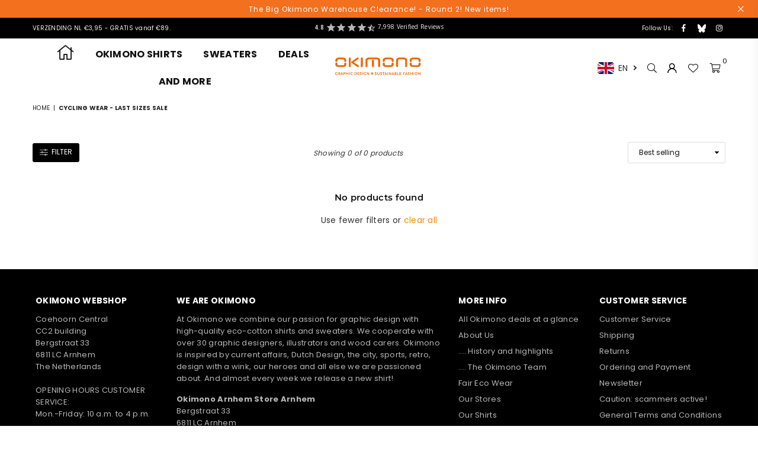

--- FILE ---
content_type: text/css
request_url: https://www.okimono.nl/cdn/shop/t/34/assets/okimain.css?v=2064094283909745691765532877
body_size: 9257
content:
/** Shopify CDN: Minification failed

Line 541:1 Unexpected "!"
Line 1259:22 Expected identifier but found whitespace
Line 1259:24 Unexpected "{"
Line 1259:34 Expected ":"
Line 1292:9 Expected identifier but found whitespace
Line 1292:10 Unexpected "2px"
Line 1292:21 Unexpected "{"
Line 1292:31 Expected ":"
Line 1304:13 Expected identifier but found whitespace
Line 1304:14 Unexpected "5px"
... and 6 more hidden warnings

**/
html {
  scroll-behavior: smooth;
}
.btn.okimono-btn {
    background-color: #f58801;
    color: #fff;
}
.btn.okimono-btn:hover {
    background-color: #fff;
    color: #000;
}
span.depriceinfo {
    position: absolute;
}
  .referral_members{color:#333;
            display:flex;justify-content:flex-start;gap:.5em;align-items:center;    margin-top: 25px;
            flex-wrap:wrap;
      
          }
  .referral_members .voorwie{width:100%;flex:1 1 100%;}
          .referral_members ul{margin:0;padding:0;display:flex;justify-content:flex-start;gap:.5em;align-items:center;list-style:none}
          .referral_members li,.referral_members li>a:not(.btn){margin:0;padding:0;}
          .referral_members svg{width:2em;height:auto}
.de .custom-content {
    justify-content: center;
}
.referral_members li>a:not(.btn), .referral_members li>a  i {
    margin: 0;
    padding: 0;
    color: inherit;
    font-size: 1.3em;
}
div#pr_detail_btn i.at.at-cart-l {
    margin-right: .5em;
}
.sortBy {
    border-radius: 3px;
}
.redirectmessage {
    display: flex;
    justify-content: center;
    margin-top: -30px;
    margin-bottom: 1.2em;
    font-weight: bold;
  
}
label.lbl.pr-label-me {
    display: flex;
    position: absolute;
    bottom: 2px;
    right:6px;
}
label.lbl.salelabel{
background-color:#f06543;
  color:#fff;
  padding:0 .5em;
      text-transform:uppercase;
  
}
.notifyme{margin-top:.5em;}

.notifyme .btn{}
.prefirst.preorder + label.lbl.pr-label-me,
.prefirst.firstedition + label.lbl.pr-label-me{ bottom: 25px;}
.prefirst.preorder.firstedition + label.lbl.pr-label-me{ bottom: 47px;}
.pr_form_item_qnty{display:none}
span.cart_note_ttl {
    font-size: 12px;
}
div#idyou-only-had-one-jobs {
    visibility: visible;
}
.google_review>i{    transform: translate(0.2em, -0.1em);}
.extra-google_review-info-text{position:absolute;visibility:hidden;opacity:0;transition:all .3s ease-in-out;
                                background-color:#fff;
                               border:1px solid;
                                 border-radius:5px;
                               box-shadow:1px 1px 1px #222;
  z-index:2;                         
    padding: 1em;
                               min-width:20em;
                               transform:translate(-75%,-10%)
                              }

.google_review>i:hover+.extra-google_review-info-text,
  .extra-google_review-info-text:hover{
    visibility:visible;opacity:1
  }
.trustbadge_google .extra-google_review-info-text {width: 30%;} 

.swatchInput:checked+.swatchLbl.size {
    border: 2px solid #f58801 !important;
}
.women_style-info{ display: inline-block;}
.women_style-info>i{ transform: translate(0.2em, -0.1em); }
.women_style-info-text{
    position:absolute;
    visibility:hidden;
    opacity:0;
    transition: all .3s ease-in-out;
    background-color:#fff;
    border:1px solid;
    border-radius:5px;
    box-shadow:1px 1px 1px #222;
    z-index:2;                         
    padding: 1em;
    min-width:20em;
    transform:translate(-50%,-10%)
}
.women_style-info>i:hover+.women_style-info-text,
  .women_style-info-text:hover{
    visibility:visible;opacity:1
  }
.women_style-info-text:hover {width: 30%;} 

.sizelink {margin-left: 2em!important;}
.sizelink.nomarg {margin-left: 0px!important;}
a.sizelink>i.at-ruler {margin-top: -5px!important;}

main#PageContainer.cart .shopify-section>.bc_wr.ttu {
    display: none;
}
form.cart>div:first-of-type>div:first-of-type {
    display: -webkit-box;
    display: -webkit-flex;
    display: -ms-flexbox;
    display: flex;
    -webkit-box-pack: justify;
    -webkit-justify-content: space-between;
        -ms-flex-pack: justify;
            justify-content: space-between;
    -webkit-box-align: center;
    -webkit-align-items: center;
        -ms-flex-align: center;
            align-items: center;
}
.cart  button.cart-update {
    padding: 0;
    background: none;
    border: 0;
    color: #139ddd;
    margin-top: 0;
    font-size: 90%;
    text-decoration: underline;
    text-align: right;
    text-transform: uppercase;
}
.filterClr .clrbox {
         border: 1px solid #000;
    box-sizing: content-box;
}

.helper_size {
    position: absolute;
    display: flex;
    justify-content: flex-start;
    align-content: center;
    flex-direction: column;
    transition: all .3s ease-in-out;
    visibility: hidden;
    opacity: 0;
    transform: translateY(0%);
    border-radius: 5px;
    padding: 10px;
    background-color: #f58801;
    max-width: 20em;
    color: #fff;
    font-weight: bold;
    box-sizing: border-box;
}
.helper_size h3 {
    color: currentColor;
}
.helper_size.visible{visibility:visible;opacity:1;transform:translateY(-100%)}
body.template-cart .cart_footer .calculator{display:none}
.thuisw {display:-webkit-box;display:-webkit-flex;display:-ms-flexbox;display:flex}

.product .thuisw{    -webkit-transform: translateY(-20px);    -ms-transform: translateY(-20px);    transform: translateY(-20px);float:left}
.trustbadge_images .thuisw{    -webkit-transform: translateY(-20px);    -ms-transform: translateY(-20px);    transform: translateY(-20px);float:left}
textarea#CartSpecialInstructions{margin-bottom:0}

.trustbadge_images .thuisw.de, .trustbadge_images .thuisw.en {margin-top: 5px; margin-bottom: 25px; }

div.info_images { padding-left: 0; margin-top: 10px; }
div.trustbadge_images { padding-left: 10px; margin-top: 10px; }


.top_hdr_wrap span.review-placeholder .fa-star,.top_hdr_wrap  span.review-placeholder .fa-star-checked,.top_hdr_wrap  span.review-plac.eholder .fa-star-half-o, 
.top_hdr_wrap span.review-placeholder .fa-star-o,.top_hdr_wrap  span.review-placeholder .stamped-fa-star,.top_hdr_wrap  span.review-placeholder .stamped-fa-star-checked, 
.top_hdr_wrap span.review-placeholder .stamped-fa-star-half-o,.top_hdr_wrap  span.review-placeholder .stamped-fa-star-o {
    color: #b8b8b8 ;
}

div.trustbadge_msg { padding-top: 15px; font-size: 10px; }
div.service_info{
    padding-top:15px;
}
div.service_info i.at {
  padding-right: 5px;
}
div.service_info a{
    color: #333;
}

#returnGoAssistant .ReturnGO_ReturnItemProposition-module_returnItemProposition .ReturnGO_Text-module_text.ReturnGO_Text-module_md,
#returnGoAssistant .ReturnGO_ReturnItemSummary-module_returnItemSummaryGrid .ReturnGO_Text-module_text.ReturnGO_Text-module_md {
	font-size: 12px;
    line-height: 18px;
}
#returnGoAssistant .ReturnGO_ReturnItemProposition-module_legend .ReturnGO_Text-module_text.ReturnGO_Text-module_sm 
{
	font-size: 14px;
	font-weight: 600;
    line-height: 21px;
	color: #242b33;
    opacity: 1;
}
.pr_photo.product-single__media.videoSlide {
    aspect-ratio: 1 / 1;
}

.pr_photo.product-single__media.videoSlide video {
    max-height: 100%;
    max-width: 100%;
  height:100%;
  width:100%;
}

.my_bundle .grid_bx .button-set {
    position: static;
 }
.my_bundle .grid_bx  .pr_btn {
    max-width: 60%;
    width: 100%;
    text-transform: uppercase;
    font-size: 15px !important;
    letter-spacing: inherit;
    margin-bottom: 15px;
    height: 44px;
    display: flex;
    justify-content: center;
    align-items: center;
} 
.my_bundle .grid_bx .pr_btn.btn:not(.quickshop-cart):hover{
  background-color:#fff;
}
.my_bundles .my_bundle{ max-width:50%;flex:1 1 50%;}
.my_bundles{display:flex;justify-content: flex-start;align-items: flex-start;flex-wrap: wrap;width: 100%;}

@media only screen and (max-width: 766px){
  .redirectmessage {padding-left: 70px;margin-top:0;}
  div.info_images { padding-left: 0; margin-top: 0px; }
  div.trustbadge_images { padding-left: 0; margin-top: 0px; }
  div.rte.cl_desc.top.desktoponly {display: none !important;}
  div.rte.cl_desc.top.mobileonly {display: block !important;}
  div.collection-description-full {display: none;}
}
@media only screen and (min-width: 766px){
  
  p.product-vendor {
    margin-right: 65px;
}
  div.info_images { padding-left: 0; margin-top: 0px; }
  div.trustbadge_images { padding-left: 10px; margin-top: 5px; }
  div.rte.cl_desc.top.desktoponly {display: block !important;}
  div.rte.cl_desc.top.mobileonly {display: none !important;}
}
div.trustbadge_images img.madein {margin-top: 12px;}
img.madein {width: 90px;-webkit-transform: translate(10px, -50%);-ms-transform: translate(10px, -50%);transform: translate(10px, -50%); height: auto;margin-top: 5px;}
img.sustdeliver.nl {display:none; width: 120px;-webkit-transform: translate(10px, -50%);-ms-transform: translate(10px, -50%);transform: translate(10px, -50%); height: auto; margin-top: 5px; margin-left: 5px;} 
img.sustdeliver.de {width: 120px;-webkit-transform: translate(10px, -50%);-ms-transform: translate(10px, -50%);transform: translate(10px, -50%); height: auto; margin-top: 5px; margin-left: 5px;}
img.sustdeliver.en {display:none; width: 105px;-webkit-transform: translate(10px, -50%);-ms-transform: translate(10px, -50%);transform: translate(10px, -50%); height: auto; margin-top: 5px; margin-left: 5px;}
.thuisw-logo {display:-webkit-box;display:-webkit-flex;display:-ms-flexbox;display:flex;    height: 100px;
    width: 160px;
    position: relative;
    overflow: hidden;}
.grid.product-single{position:relative}
.gots{z-index:2}
.nl .thuisw-logo{width:120px}
.nl .product .thuisw-logo{width:100px;height:50px: margin-top: 3px;}
.product .thuiswlogozwart, footer .thuiswlogowit, .trustbadge_images .thuiswlogozwart {display:block}
footer .thuiswlogozwart, .product .thuiswlogowit, .trustbadge_images .thuiswlogowit {display:none}

.nl .product .thuiswlogozwart, .nl footer .thuiswlogowit, .trustbadge_images .nl .thuiswlogozwart, .trustbadge_images .nl .thuiswlogowit {
    display: block;
    position: absolute;
       -webkit-transform: translateY(-25%);
           -ms-transform: translateY(-25%);
               transform: translateY(-25%);
}
.de .product a.thuisw-logo, .trustbadge_images .de a.thuisw-logo,
.en .product a.thuisw-logo, .trustbadge_images .en a.thuisw-logo {
    width: 100px;
    height: 40px;
    margin-top: 3px;
}
button>.notvalid{display:none;}
#pr_detail_btn>button:disabled,
#pr_detail_btn>button[disabled]{
position:relative;
}
.swym-btn-container.swymwish button{
    background:none;
  border:none;
  
}
.swym-btn-container.swymwish button.swym-button {
    position: static;
    max-width: 100%;
    line-height: inherit;
  box-shadow:none;
  
}

.stockLbl.lowstock {
     margin-left: 2em!important;
    /* float: right; */
}

span.sdd-download-product{display:none;}

#myrelated .swym-btn-container.swymwish{display:none}
.swym-btn-container.swymwish {
  box-shadow:none;
    background:none;
  position: absolute;
    z-index: 5;
    right: 2px;
    top: 2px;
    width: 50px;
}
.swym-btn-container.swymwish button.swym-button::after {
    font-size: inherit;
}
.grid_img_wr:hover .swym-btn-container.swymwish button.swym-button::after {
    text-shadow: 0px 0px 2px #000;
}
#pr_detail_btn>button:disabled>.notvalid, #pr_detail_btn>button[disabled]>.notvalid {
    display: flex;
    position: absolute;
    top: 0;
    left: 0;
    width: 100%;
    height: 100%;
    justify-content: center;
    align-items: center;
    background-color: black;
    color: #fff;
}
.grid__item.extrategel~.grid__item.extrategel{}
.pagination hr {
    display: none;
}

 .ls-lang-icon.ls-lang-de:before,  .ls-lang-icon.ls-lang-de:before {
    background-position: center center;
    background-size: cover;
    background-image: url(https://cdn.langshop.app/buckets/app/img/svg/languages/flags/rectangle/de.svg);
}
.shoplang_all .ls-lang-icon.ls-lang-nl:before,
.shoplang_all .ls-lang-icon.ls-lang-nl:before {
    background-position: center center;
    background-size: cover;
    background-image: url(https://cdn.langshop.app/buckets/app/img/svg/languages/flags/rectangle/nl.svg);
}
.shoplang_all  .ls-lang-icon.ls-lang-en:before,
.shoplang_all  .ls-lang-icon.ls-lang-en:before {
    background-position: center center;
    background-size: cover;
    background-image: url(https://cdn.langshop.app/buckets/app/img/svg/languages/flags/rectangle/en.svg);
}

header .shoplang_add  selector{
    top: -15px;
    position: relative;
    transform: translateY(50%);
  z-index: 1000;
}

header .shoplang_add  selector>div{
    margin-bottom: 0.3em;
}
.pagination li a{
font-weight:bold;
}
div#myrelated {
    max-height: 270px;
  max-width:600px;
    overflow: hidden;
  width:100%;
}
div#productSlider-myrelated {
    max-width: 100%;
    margin-left: 0;
    overflow: hidden;
}
.myRelatedHeader{
  width:100%; 
  display:block;
}
.myRelatedHeader_designID{
  float: right;
  margin-right: 20px;
  margin-top: -35px; 
  color: #aaa;
  font-size: 80%;
}
@media (min-width:768px){
  div.pagination li a{
    font-size: 14px;
}
div#myrelated .slick-initialized .slick-slide {
    width: 150px!important;
}
}
@media (max-width:1200px){
div#myrelated {
    max-height: 270px;
  max-width:100%;
    overflow: hidden;
}
}
form.productForm {
  margin-bottom:1em;
  /*margin-top: 2em;*/
}

.home_icon .at {
    font-size: 28px;
    min-width: 28px;
    min-height: 28px;
    vertical-align: text-bottom;  	
}
span#ProductPrice-template--15253560885422__main,
span#ProductPrice-main-product {
    display: -webkit-box;
    display: -webkit-flex;
    display: -ms-flexbox;
    display: flex;
}

.depriceinfo {
   
    transform: translate(0,2.5em);
      font-family: var(--ft1);
        font-size:10px;
        font-weight:400
}
.depriceinfo, .depriceinfo a {
    color: #AAA;
}
div.infolinks a:not(.btn) {
    font-size: 14px;
}
/** home button/active homepage **/
body:not(.searchact) #hdr_wrap.cl_hdr:not(.sticky_hdr) ul#main_nav > li:hover> a:hover,
body:not(.searchact) #hdr_wrap.cl_hdr:not(.sticky_hdr) ul#main_nav > li:hover> a,
body:not(.searchact) #hdr_wrap.cl_hdr:not(.sticky_hdr) ul#main_nav > li:hover > a,
body:not(.searchact) #hdr_wrap.cl_hdr:not(.sticky_hdr) ul#main_nav > li > a:hover, 
body:not(.searchact) #hdr_wrap.cl_hdr:not(.sticky_hdr) ul#main_nav > li a.active {
    opacity: 1;
    color: #f58801;
}

body:not(.searchact) #hdr_wrap.cl_hdr:not(.sticky_hdr) ul#main_nav > li> a.active:after,
body:not(.searchact) #hdr_wrap.cl_hdr:not(.sticky_hdr) ul#main_nav > li> a:after {
    background-color: #f58801; 
}

body:not(.searchact) #hdr_wrap.cl_hdr:not(.sticky_hdr) ul#main_nav > li> a:not(.active):after {
  width:0%;
}

body:not(.searchact) #hdr_wrap.cl_hdr:not(.sticky_hdr) ul#main_nav > li> a.active:after,
body:not(.searchact) #hdr_wrap.cl_hdr:not(.sticky_hdr) ul#main_nav > li> a:hover:after {
  width:100%;
}

.infolinks i{min-width:22px}
.infolinks a.mb5:not(.btn){margin-bottom:5px}
div#stockQty {
    display: none;
}
.product-form-area{
}
.product-single__description.rte {
    margin-bottom: 30px;
}
div#widget-fave-html {
    display: -webkit-box;
    display: -webkit-flex;
    display: -ms-flexbox;
    display: flex;
}
span.extra-shipment-info{max-height:2em}
span.extra-shipment-info:hover{max-height:none}


/**Wishlist Plus **/
div.swym-wishlist-button-bar{
width: 100%;
    text-align: center;
}

i.icon-swym-wishlist {
font-family: 'swym-font';
font-style: normal;
vertical-align: middle;
  color: black;
}
i.icon-swym-wishlist+span {
vertical-align: text-bottom;
}
i.icon-swym-wishlist:after {
 content: '\f08a';

line-height: 18px;
text-align: center;
display: inline;
  
    font-size: 16px;
    min-width: 16px;
    min-height: 16px;
    
}
 !importantcontent rendered after swym is ready to avoid showing block/invalid chars*/
.swym-ready i.icon-swym-wishlist:after {
content: '\f08a';
}

.swym-button.swym-add-to-wishlist-view-product{
  display: inline-block !important;
  font-size: 18px !important;
  position: absolute;
  top: 10px;
  left: 195px;
  z-index: 999;
}
/**Wishlist Plus end**/
/**Wishlist Plus Erwin  **/
.okiwish.swym-button-bar.swym-wishlist-button-bar {
    position: absolute;
    top: 0;
    right: 0;
    display: flex;
    width: auto;
}
.okiwish .swym-btn-container[data-position=default] .swym-add-to-wishlist.swym-icon {
    height: 30px;
    line-height: 30px;
    background-image: none;
}
.okiwish .swym-btn-container .swym-button:after {
   font-size: 16px;
    width: 30px;
    line-height: 18px;
}

/**Wishlist Plus Erwin end**/

/**GROWAVE  wishlist button REMOVE **/
.gw-custom-wishlist {
    display: none;
}
#widget-fave-html .gw-custom-wishlist {
    display: -webkit-box;
    display: -webkit-flex;
    display: -ms-flexbox;
    display: flex;
      justify-content: flex-end;
}
#widget-fave-html div.ssw-faveappbtn,
#widget-fave-html button.ssw-fave-btn {
    color: #000;
    -webkit-box-flex: 0;
    -webkit-flex: 0 1 auto;
        -ms-flex: 0 1 auto;
            flex: 0 1 auto;
    background-color: #fff;
    padding: 0;
      height: auto;
  width:fit-content!important;
  border-width:0;
}
#widget-fave-html div.ssw-faveappbtn .ssw-fave-btn-content ,
#widget-fave-html  button.ssw-fave-btn  .ssw-fave-btn-content {
    color: inherit;
    background-color: inherit;
  font-size: .8em!important;
    width:fit-content;
  margin:0;
    border-width:0;
}

#widget-fave-html div.ssw-faveappbtn .ssw-fave-btn-content i:before  ,
#widget-fave-html  button.ssw-fave-btn  .ssw-fave-btn-content i:before {
    color: currentColor;
}


div#pr_detail_btn .ssw-faveiticon {     
    position: inherit!important;
    margin-left: 10px;
    display: inherit;
}

#widget-fave-html {     
  display: flex;
  justify-content: flex-end;
 
}

#widget-fave-html .ssw-fave-btn{ 
    max-width: 50%;
    width: 100%!important;
    line-height: 1!important;
  
    /*height: 44px;
    text-transform: uppercase;
    font-size: 15px!important;
    letter-spacing: inherit;
    font-family: var(--ft1);*/
    background-color: #f5f5f5;
    color: #000;
    border-color: #dddddd;
    border-style: solid;
    border-width: 1px;    
    border-radius: 0;
}
.ssw-fave-btn.btn-add-to-cart .ssw-fave-btn-content>i{
  color: #f3821f !important;
}
.ssw-fave-btn-counter{display:none;}

div#ssw-avg-rate-profile-html{display:none;}
div#ssw-widget-recommends-html {
  	padding: 0 !important;
    /* width: 60% !important; */
}
#ssw-simple-add-review-form .ssw-review-socialconnect {
  	display:none !important;
}
.ssw-reviews-head-title{
  	font-family: var(--ft2);
    font-weight:  bold !important;;
    font-size: 14px !important;;
    line-height: 1 !important;;
    letter-spacing: 0.02em !important;;
    word-wrap: break-word;
    color: #111111;
    text-transform: none;
    margin: 0 0 20px 0 !important;
}
/*
.ssw-question-answer-wrapper > .ssw-timestamp{display:none;}
.ssw-item .ssw-thumb, .ssw-question .ssw-thumb {display:none;}
*/
.gw-container .ssw-instagram-grid-title {display:none;}

@media only screen and (max-width: 766px){
  .pr_price_single.pr_price_single-main-product {
    display: -webkit-box;
    display: -webkit-flex;
    display: -ms-flexbox;
    display: flex;
    -webkit-box-align: start;
    -webkit-align-items: start;
        -ms-flex-align: start;
            align-items: start;
}
 .pr_price_single-main-product> p.mr15.mb0.fl.f-aic {
    display: -webkit-box;
    display: -webkit-flex;
    display: -ms-flexbox;
    display: flex;
    -webkit-box-orient: vertical;
    -webkit-box-direction: normal;
    -webkit-flex-direction: column;
        -ms-flex-direction: column;
            flex-direction: column;
    -webkit-box-align: start;
    -webkit-align-items: start;
        -ms-flex-align: start;
            align-items: start;
}
.pr_price_single-main-product
.depriceinfo {
    position: static;
    -webkit-transform: translate(0.2em,.5em);
        -ms-transform: translate(0.2em,.5em);
            transform: translate(0.2em,.5em);
    font-family: var(--ft1);
    font-size: 10px;
    font-weight: 400;
}
.pr_price_single-main-product
s#ComparePrice-main-product {
    -webkit-transform: translate(3px, 0);
        -ms-transform: translate(3px, 0);
            transform: translate(3px, 0);
    margin-bottom: 2px;
}
 .de .pr_price_single-main-product
.discount-badge {
    letter-spacing: normal;
    color: #aaa;
    border-bottom: 0px solid #aaaaaa;
    -webkit-transform: translate(-174px, -4px);
        -ms-transform: translate(-174px, -4px);
            transform: translate(-174px, -4px);
}
 .pr_price_single-main-product
.discount-badge {
    letter-spacing: normal;
    color: #aaa;
    border-bottom: 0px solid #aaaaaa;
    -webkit-transform: translate(-14px, -4px);
        -ms-transform: translate(-14px, -4px);
            transform: translate(-14px, -4px);
}
html:not(.nl) .pr_price_single-main-product
.discount-badge {
        -webkit-transform: translate(0,0);
        -ms-transform: translate(0,0);
            transform: translate(0,0);

}  
  .swym-button-bar.swym-wishlist-button-bar.swym-inject {
    text-align: left;
    padding-left: 102px;
}
  .saleTime {
    width: 100%;
    top: 0;
    bottom: unset;
    position: absolute;
    left: 50%;
    -webkit-transform: translate(-50%,0);
    -ms-transform: translate(-50%,0);
    transform: translate(-50%,0);
}
.grid_img_wr {

    padding-top: 1em;
}
.saleTime div.gridTimer {
 display:none;
}
  
  div#ssw-widget-recommends-html {
    width: 100% !important;
  }

  .product-form-area{
    display: -webkit-box;
    display: -webkit-flex;
    display: -ms-flexbox;
    display: flex;
    -webkit-flex-wrap: wrap;
        -ms-flex-wrap: wrap;
            flex-wrap: wrap;
  }
  
  div#stockQty{    
    -webkit-box-ordinal-group: 0;    
    -webkit-order: -1;    
        -ms-flex-order: -1;    
            order: -1;
    display: -webkit-box;
    display: -webkit-flex;
    display: -ms-flexbox;
    display: flex;
    -webkit-box-pack: end;
    -webkit-justify-content: flex-end;
        -ms-flex-pack: end;
            justify-content: flex-end;
    -webkit-align-content: end;
        -ms-flex-line-pack: end;
            align-content: end;
    width: 100%;
    margin-bottom: -35px !important;
    /*margin-right: 5px!important;*/
  }
  
  .nope #freeShipMsg{
    -webkit-box-ordinal-group: 5;
    -webkit-order: 4;
        -ms-flex-order: 4;
            order: 4;
  }
  
 .nope #pr_detail_btn{
    -webkit-box-ordinal-group: 3;
    -webkit-order: 2;
        -ms-flex-order: 2;
            order: 2;
  }
  
 .nope div.infolinks {
    -webkit-box-ordinal-group: 6;
    -webkit-order: 5;
        -ms-flex-order: 5;
            order: 5;
  }
  
  #widget-fave-html{

    -webkit-box-pack: start;
    -webkit-justify-content: flex-start;
        -ms-flex-pack: start;
            justify-content: flex-start;
  }
  
  #widget-fave-html .ssw-fave-btn{ 
    max-width: 70%;
  }  
  
  
  .google_review{
    margin-bottom: 30px !important;
  }
  #widget-fave-html button.ssw-fave-btn{   
 -webkit-transform: translateX(-100%);   
     -ms-transform: translateX(-100%);   
         transform: translateX(-100%);
    left: 426px;
    position: relative;
}
}
@media only screen and (max-width: 458px){
    header .shoplang_desktop  selector.ls-sw-languages{display:none}
#widget-fave-html button.ssw-fave-btn{
    left: 100%;
  }
}

.tww_popup__logo{position:relative}

img.tww_popup__image {
    position: absolute;
    top: 0;
    opacity: 0;
}

.psr{position:relative;z-index:10;}
div.google_review{padding-left:0}
div#tww_popup_NTIxOC0y::before {
    content: "";
    /* max-width: 30px; */
    display: block;
    height: 45px;
    background-image: url(/cdn/shop/t/25/assets/thuis.png);
    background-size: contain;
    background-repeat: no-repeat;
    width: 124px;
      max-width: 45%;
      margin-right: 5%;
    background-position: center;
}
div#tww_popup_NTIxOC0y::after {
    content: "";
    /* max-width: 30px; */
    display: block;
    height: 45px;
    background-image: url(/cdn/shop/t/25/assets/MadeInEurope.png);
  background-image: url(/cdn/shop/files/madineurope.jpg?v=1646391938);
    background-size: contain;
    background-repeat: no-repeat;
    width: 124px;
      max-width: 45%;
    background-position: center;
}
div.tww_popup__logo, div.tww_popup_wrapper div.tww_popup__logo {
    display: flex!important;
    align-items: center;
    transform: translateY(-50%);
}

.tww_popup_wrapper div.tww_popup__logo:hover>div.tww_popup__container{
    top: 55px!important;
    left: -100px!important;
  width:320px!important;
}
.timerlabel {
    background-color: rgba(255,255,255,.7);
    width: fit-content;
    margin: auto;
    padding: 0 .5em;
}
main.product span.product-labels.rectangular {
    top: 0;
    left: 0;
    position: absolute;
  padding:0 .5em
}
main.product .lbl.on-sale {
    background: #333;
    color: #fff;
    padding: 0 .5em;
}
div#shopify-section-product-recommendations,
div#shopify-section-recently-viewed{min-width:100vw;overflow:hidden}
h1.pr_title {
    padding-right: 60px;
}
.subscription .option1 {
    display: none;
}
.product-form-area {
    position: relative;
}
.product-form-area  div#stockQty {
    display: inline;
    position: static;
    top: 0;
    right: 0;
    width: auto;
    transform: none;
    letter-spacing: inherit;
    margin-bottom: 0;
    font-size: inherit;  
    /*float: right;
    margin-right: 30px;*/
}
.product-form-area  div#stockQty span{margin-bottom: 0;

}
[lang="en"] #btnHome_nl,[lang="en"] #btnHome_de,
[lang="de"] #btnHome_nl,[lang="de"] #btnHome_en,
[lang="nl"] #btnHome_de,[lang="nl"] #btnHome_en {display:none}

input#cartDWcheckout {
    display: none;
}
.product-labels label.lbl.sold-out{ background-position: 1px -26px;}
.de .product-labels label.lbl.sold-out{ background-position: 1px -22px;}
.swatch-element.soldout {
    display: inline-block!important;
}
body.template-cart div#shipping-calculator {
    display: none;
}
.sec-ttl span {
    max-width: 600px;
    font-size: 12px;
}
div.cl_banners .details {
    padding: 20px;
}
.oki_bundle_wrap .grid_img_wr {
    min-height: 150px;
}
.payment-due__currency {
    display: none;
}

a.sizelink{
  text-decoration:none;
  text-transform:none;
  margin-top: 0px!important;
  font-size: 12px!important;
}

#mob_nav .help{display:none}
div.cl_txt_pos{padding:20px 0}
ul.cart_btns{margin-top:0;}
input.bdr-btn1{color: #111;}
input.bdr-btn1:hover {
    color: #fff;
    background-color:#111 ;
    border-color: #111;
}
 a.btn:hover {
    border: 1px solid #111;
}

.fullwidth-template--15253559148718__16366233508cacd18a  .hero_txt, 
.fullwidth-template--15253559148718__ea3fa402-17f1-4e2e-9cbc-68a75850024e .hero_txt {
    z-index: 2;
    position: absolute;
    right: 5%;
    bottom: 10%;
    width: 40%;
    padding: 30px;
    max-width: 340px;
    background-color: rgba(255,255,255,.8);
}

.dames-t-shirtbfdeal a.grid-view-item__link::before,
.tdames-t-shirt-salebfdeal a.grid-view-item__link::before,
.heren-longsleevebfdeal a.grid-view-item__link::before,
.theren-longsleeve-salebfdeal a.grid-view-item__link::before,
.heren-t-shirtbfdeal a.grid-view-item__link::before,
.theren-t-shirt-salebfdeal a.grid-view-item__link::before,
.tt-shirtbfdeal a.grid-view-item__link::before,
.t-shirt-salebfdeal a.grid-view-item__link::before {
    content: "green friday deal*";
    display: -webkit-box;
    display: -webkit-flex;
    display: -ms-flexbox;
    display: flex;
    position: absolute;
    background-color: #6bb869;
    color: #fff;
    padding: .3em .6em;
    top: 20%;
  	z-index:20;
}

.okidobon .swatch.option1 {
    display: none;
}
.cart-item__discount {
    font-size: smaller;
    font-style: italic;
    color: #ff8d00;
    /* text-align: right; */
}

.cart__subtotal_price_org{
  font-size: smaller;
  font-style: italic;
  text-decoration: line-through;
  font-weight: 400;
}

.cart__subtotal_price{
  font-weight: 400;
}

.totalSave {
    color: #ff8d00;
}

.cart-upsales-header{
    text-transform: uppercase;
    font-size: 13px;
  	margin-top: 20px;
    margin-bottom: 12px;
    font-weight: 600;
    display: block;
}



@media (max-width:768px){
 
 .ss_txt .btnWrap {
  /* display:none*/
}

  .notifyme{width:100%}
.notifyme .btn {
    max-width: 100%;
}
  .ss_txt .btnWrap {
    display: flex;
    flex-wrap: wrap;
    justify-content: center;
}
  .slideshow a {
   /* pointer-events:none */
}
.slideshow .slideshow__link, .slideshow a{
/*pointer-events: none;*/
}
}

div#addresswrap {
    position: relative;
}
#addresswrap.notset>div,
#addresswrap.sending>div{
opacity:0;
  z-index:1;
}
div#addresswrap.notset>div.fetching,
div#addresswrap.sending>div.updating{
opacity:1;
  z-index:0;
}
div#addresswrap>div.fetching,
div#addresswrap>div.updating{
    position: absolute;
    display: -webkit-box;
    display: -webkit-flex;
    display: -ms-flexbox;
    display: flex;
    width: 100%;
    height: 100%;
    top: 0;
  	z-index:-1;
    background-color: #fff;
  opacity:0;
  -webkit-box-pack: center;
  -webkit-justify-content: center;
      -ms-flex-pack: center;
          justify-content: center;
  
}
div#addresswrap label {
    margin-bottom: 0;
    margin-right: 10px;
    min-width: 100px;
}
div#addresswrap label {
    margin-bottom: 0;
    margin-right: 10px;
    min-width: 100px;
}
div#addresswrap input {
  margin:0;
  padding:0.5em;
  padding-left:0;
}
div#addresswrap>div {
    display: -webkit-box;
    display: -webkit-flex;
    display: -ms-flexbox;
    display: flex;
    -webkit-box-align: center;
    -webkit-align-items: center;
        -ms-flex-align: center;
            align-items: center;
  margin-bottom:1em;
  opacity:1;
  -webkit-transition:all .3s ease-in-out;
  -o-transition:all .3s ease-in-out;
  transition:all .3s ease-in-out;
}
.oki_bundle_wrap .grid-view_image .necklabel,.oki_bundle_wrap .grid-view_image .prefirst,
.oki_bundle_wrap .details,
.oki_bundle_wrap .button-set,
.oki_bundle_wrap .saleTime{
    display: none;
}
.oki_bundle_wrap {border:1px solid currentColor;width: 100%;
    margin-bottom: 1em;}
.oki_bundle_wrap h3 {
    width: -webkit-fit-content;
    width: -moz-fit-content;
    width: fit-content;
    padding: 0 1em;
    background-color: #fff;
    -webkit-transform: translate(1em, -50%);
        -ms-transform: translate(1em, -50%);
            transform: translate(1em, -50%);
}
.swatch-elementb .swatchInput + .swatchLbl {
	 border-radius: 0;
}
 .swatch-elementb .swatchInput + .swatchLbl.color {
	 width: 30px;
	 height: 30px;
}
 .swatch-elementb .swatchInput + .swatchLbl.size {
	 min-width: 30px;
	 min-height: 30px;
	 line-height: 26px;
	 width: auto;
}
 .active {
	 opacity: 1;
	 visibility: visible;
	 z-index: 555;
}
 .swatch-elementb.soldout .swatchLbl {
	 text-decoration: line-through;
	 cursor: pointer;
}
 
.swatch-elementb.soldout:after {
content: "\ebaa";
    display: block;
    position: absolute;
    font-size: 10px;
    text-align: center;
    width: -webkit-fit-content;
    width: -moz-fit-content;
    width: fit-content;
    font-family: adorn-icons!important;
    speak: none;
    font-style: normal;
    font-weight: 400;
    font-variant: normal;
    text-transform: none;
    line-height: 1;
    left: 50%;
    -webkit-font-smoothing: antialiased;
    
  -webkit-transform: translate(-50%, -3px);
        -ms-transform: translate(-50%, -3px);
            transform: translate(-50%, -3px);
}
.swatch-elementb {
	 display: inline-block;
	 margin: 0 4px 2px 0;
	 position: relative;
  vertical-align: middle;
}
 .swatch-elementb .swatchInputBundle,
 .swatch-elementb .swatchInput {
	 display: none;
}
 .swatch-elementb .swatchInputBundle + .swatchLbl,
 .swatch-elementb .swatchInput + .swatchLbl {
	 color: #333;
	 font-size: 12px;
	 font-weight: 400;
	 line-height: 28px;
	 text-transform: capitalize;
	 display: inline-block;
	 margin: 0;
	 width: 30px;
	 height: 30px;
	 overflow: hidden;
	 text-align: center;
	 background-color: #f5f5f5;
	 padding: 0 10px;
	 border-radius: 0;
	 border: 2px solid #fff;
	 -webkit-box-shadow: 0 0 0 1px #ddd;
	         box-shadow: 0 0 0 1px #ddd;
}

 .swatch-elementb .swatchInputBundle + .swatchLbl.rounded,
 .swatch-elementb .swatchInput + .swatchLbl.rounded {
	 border-radius: 20px;
}
 .swatch-elementb .swatchInputBundle + .swatchLbl.rounded_rectangle,
 .swatch-elementb .swatchInput + .swatchLbl.rounded_rectangle {
	 border-radius: 5px;
}
 .swatch-elementb .swatchInputBundle + .swatchLbl.square-only,
 .swatch-elementb .swatchInput + .swatchLbl.square-only {
	 border-radius: 0;
}
 .swatch-elementb .swatchInputBundle + .swatchLbl.color,
 .swatch-elementb .swatchInput + .swatchLbl.color {
	 width: 30px;
	 padding: 0;
	 height: 30px;
	 background-repeat: no-repeat;
	 background-position: {{ settings.v_bg_position}};
	 background-size: 100% auto;
}
 .swatch-elementb .swatchInputBundle + .swatchLbl.color.medium,
 .swatch-elementb .swatchInput + .swatchLbl.color.medium {
	 width: 50px;
	 height: 50px;
}
 .swatch-elementb .swatchInputBundle + .swatchLbl.color.large,
 .swatch-elementb .swatchInput + .swatchLbl.color.large {
	 width: 70px;
	 height: 70px;
}
 .swatch-elementb .swatchInputBundle + .swatchLbl.color.rounded,
 .swatch-elementb .swatchInput + .swatchLbl.color.rounded {
	 border-radius: 50%;
}
 .swatch-elementb .swatchInputBundle + .swatchLbl.size,
 .swatch-elementb .swatchInput + .swatchLbl.size {
	 min-width: 35px;
	 min-height: 35px;
	 width: auto;
	 -webkit-box-shadow: none;
	         box-shadow: none;
	 line-height: 32px;
	 border: 2px solid transparent;
}
 .swatch-elementb .swatchInputBundle + .swatchLbl.size:before,
 .swatch-elementb .swatchInput + .swatchLbl.size:before {
	 display: none;
}
 .swatch-elementb .swatchInputBundle:checked + .swatchLbl,
 .swatch-elementb .swatchInput:checked + .swatchLbl {
	 border: 2px solid {{ settings.acti_swatch_bdr_clr}};
	 -webkit-box-shadow: none;
	         box-shadow: none;
}
 .swatch-elementb .tooltip-label {
	 bottom: 125%;
	 left: 50%;
	 -webkit-transform: translateX(-50%);
	     -ms-transform: translateX(-50%);
	         transform: translateX(-50%);
}
 .swatch-elementb .tooltip-label:before {
	 border-top: 5px solid {{settings.tooltip_bg}};
	 bottom: -9px;
	 left: 50%;
	 margin-left: -5px;
}
 .swatch-elementb:hover .tooltip-label {
	 opacity: 1;
	 bottom: 110%;
	 visibility: visible;
}
 .swatch-elementb.soldout {
	 opacity: 0.5;
	 text-decoration: line-through;
}
 .swatch-elementb.soldout .swatchLbl {
	 text-decoration: line-through;
	 cursor: no-drop;
}
 .swatch-elementb.soldout .swatchLbl.color:after {
	 content: "";
	 display: block;
	 width: 100%;
	 height: 100%;
	 background: url({{ 'soldout.png' | asset_url}}) no-repeat 50% 50%/cover;
}
 .swatch-elementb .swatchInputBundle:checked+.swatchLbl,
 .swatch-elementb .swatchInput:checked+.swatchLbl {
    border: 2px solid #f58801;
    -webkit-box-shadow: none;
            box-shadow: none;
}
.option4+.option4{margin-top:1em}
.add-bundle{display:none}
.bundle-action {
    -webkit-box-pack: center;
    -webkit-justify-content: center;
        -ms-flex-pack: center;
            justify-content: center;
    display: -webkit-box;
    display: -webkit-flex;
    display: -ms-flexbox;
    display: flex;
    -webkit-box-align: center;
    -webkit-align-items: center;
        -ms-flex-align: center;
            align-items: center;
    min-height: 4em;
}
.bundle-action button {
    color: #fff;
    background: #000;
    border: 1px solid #000;
    padding: .5em 1em;
    -webkit-transition: all .3s ease-in-out;
    -o-transition: all .3s ease-in-out;
    transition: all .3s ease-in-out;
    text-transform: uppercase;
}
.bundle-action button:hover {
    color:  #000;
    background:#fff;
}
.bundle-options{
display:none;
}
.oki_bundle_wrap  .grid-products.carousel,
div#productSlider-Bundle_CyclingWear{width: 100%;    margin: 0;
    max-height: unset;
}
div#Bundle_CyclingWear {
    padding: 0 18px;
}
#bundle_main,.bundle_main {float:none}
.hideme{display:none}
.select.option-left{width:100%}
.select.option-left>div{display:-webkit-box;display:-webkit-flex;display:-ms-flexbox;display:flex;width:50%}
.showoption .select.option-left>div{width:100%}
.showoption .select .bundle-options,.showoption .grid__item>:checked ~div .bundle-options{
display:block;
}
.oki_bundle_wrap .carousel .grid__item,
div#productSlider-Bundle_CyclingWear .grid__item {
    position: relative;
}
.oki_bundle_wrap .carousel .grid__item>input,
div#productSlider-Bundle_CyclingWear .grid__item>input{display:none}
.oki_bundle_wrap .carousel .grid__item>label,
div#productSlider-Bundle_CyclingWear .grid__item>label {
    position: absolute;
    top: 0;
    left: 0;
    width: 99%;
    height: 100%;
    z-index: 2;
}

.oki_bundle_wrap .carousel .grid__item>:checked+label,
div#productSlider-Bundle_CyclingWear .grid__item>:checked+label {
    z-index: 0;
      border: 1px solid #e55151;
}
.showoption .buy-bundle{display:none}
.showoption .add-bundle{display:block}

.oki_bundle_wrap .grid-view-item {
    margin-bottom: 0;
}
#bundle_main>div,.bundle_main>div{-webkit-box-orient:vertical;-webkit-box-direction:normal;-webkit-flex-direction:column;-ms-flex-direction:column;flex-direction:column;-webkit-flex-wrap:wrap;-ms-flex-wrap:wrap;flex-wrap:wrap;max-height:300px;max-width:100%;-webkit-box-align:stretch;-webkit-align-items:stretch;-ms-flex-align:stretch;align-items:stretch}
.showoption div.bundle_main>div>div,
.showoption div#bundle_main>div>div {
    -webkit-box-flex: 1;
    -webkit-flex: 1 1 auto;
        -ms-flex: 1 1 auto;
            flex: 1 1 auto;
    max-width: 40%;
}
.showoption div.bundle_main>div>div.bundle-options,
div.bundle_main>div>div.bundle-options,
.showoption div#bundle_main>div>div.bundle-options,
div#bundle_main>div>div.bundle-options{max-width:60%}
.pricetitle{display:-webkit-box;display:-webkit-flex;display:-ms-flexbox;display:flex;-webkit-box-orient:vertical;-webkit-box-direction:normal;-webkit-flex-direction:column;-ms-flex-direction:column;flex-direction:column;-webkit-box-align:center;-webkit-align-items:center;-ms-flex-align:center;align-items:center;}
.selecttext {
    text-align: center;
    font-weight: bold;
    padding: 1em 0;
}
.bundle_discount {
    text-align: center;
    font-weight: bold;
}
span.extracost{font-size:.9em}
.option4 label.swatchLbl.size.rounded_rectangle{display:-webkit-box;display:-webkit-flex;display:-ms-flexbox;display:flex;-webkit-box-orient:vertical;-webkit-box-direction:normal;-webkit-flex-direction:column;-ms-flex-direction:column;flex-direction:column;line-height:1.1em;-webkit-box-pack:center;-webkit-justify-content:center;-ms-flex-pack:center;justify-content:center}
.oki_bundle_wrap .grid-view-item__link{
 pointer-events: none;
}
div.big-countdown {
    -webkit-box-orient: vertical;
    -webkit-box-direction: normal;
    -webkit-flex-direction: column;
        -ms-flex-direction: column;
            flex-direction: column;
    -webkit-box-align: start;
    -webkit-align-items: flex-start;
        -ms-flex-align: start;
            align-items: flex-start;
}
div.big-countdown label {
    border-bottom-width: 0;
    width: 100%;
  z-index:10;
}

.cart__subtotal_price_org{
  font-size: smaller;
  font-style: italic;
  text-decoration: line-through;
  font-weight: 400;
}

.cart__subtotal_price{
  font-weight: 400;
}

.totalSave {
    color: #ff8d00;
}


   p.freeShipMsg {display:none !important;}
   p.freeShipclaim {display:none !important;}


button.addtocart_js{display: -webkit-box;display: -webkit-flex;display: -ms-flexbox;display: flex;-webkit-box-align: center;-webkit-align-items: center;-ms-flex-align: center;align-items: center;-webkit-box-pack: center;-webkit-justify-content: center;-ms-flex-pack: center;justify-content: center;}
.header span.stockLbl {
    background: transparent;
    color: currentColor;
    padding: 0;
    font-size: 12px;
      font-size: 12px;
    line-height: inherit;
    letter-spacing: inherit;
    margin: 0;
}
.stockLbl span{
    padding:0 .2em
}

.infolinks.mfp-link.mb15 {
     margin-top: 25px;
}

@media only screen and (max-width: 766px){
.sizelink{margin-top:1px;}
div#pr_detail_btn{width:100%}
button.addtocart_js{max-width:100%}
  
    
.cart-item__discount {
    font-size: smaller;
    font-style: italic;
    color: #ff8d00;
    text-align: left;
}
  
  label.necklabel.round-neck.v-neck {
    display: none;
}
a.gots {
    max-width: 50px;
      right: unset;
    left: 10px;

}
  main.product span.product-labels.rectangular {
    top: 60px;
}
nav[aria-label="breadcrumbs"] {
    padding: 0 var(--site_gutter);
}
  .thumbs_nav.tc {
    /* margin: 0 var(--site_gutter); 
    max-width: 80vw;
    margin: auto;*/
    width: 80vw;
    margin: auto;
}
  .infolinks.mfp-link.mb15 {
    margin-bottom: 0; margin-top: 25px;
}

.fullwidth-template--15253559148718__16366233508cacd18a .hero_txt, 
.fullwidth-template--15253559148718__ea3fa402-17f1-4e2e-9cbc-68a75850024e .hero_txt {
    width: 100%;
    padding: 20px;
    right: 50%;
    -webkit-transform: translate(50%,50%);
        -ms-transform: translate(50%,50%);
            transform: translate(50%,50%);
    bottom: 50%;
    margin: 0;
}
  .fullwidth-template--15253559148718__16366233508cacd18a .hero_txt a, 
  .fullwidth-template--15253559148718__ea3fa402-17f1-4e2e-9cbc-68a75850024e .hero_txt a {margin:0}

   p.product-vendor {display:none !important;}
  
  .main_hdr .js-mobile-nav-toggle.open .at-bars-l {
    font-size: 25px !important;
  }
}

header .icons-col {
      align-items: center;
}
header selector{padding-left:.5em;padding-top:.2em;position:relative;margin-right:.5em;top: 11px;border-radius:3px}
{
    -webkit-transition: transform .2s ease;
    -o-transition: transform .2s ease;
    -webkit-transition: -webkit-transform .2s ease;
    transition: -webkit-transform .2s ease;
    transition: transform .2s ease;
transition: transform .2s ease, -webkit-transform .2s ease;
background-color:transparent;
}
header .ls-sw-languages ul{text-align: left;}
header selector>div{margin-top: 2px;}
.ls-sw-languages li{padding:.3em 0;list-style: none;}
.ls-sw-languages,
.ls-sw-languages li,
.ls-sw-languages a,
.ls-sw-languages a:hover{color:#333}
header selector.ls-sw-opened {background-color:#fff;}
body:not(.searchact) #hdr_wrap.cl_hdr:not(.sticky_hdr) header selector.ls-sw-opened{background-color:transparent;}
body:not(.searchact) #hdr_wrap.cl_hdr:not(.sticky_hdr) header .ls-sw-languages,
body:not(.searchact) #hdr_wrap.cl_hdr:not(.sticky_hdr) header .ls-sw-languages li,
body:not(.searchact) #hdr_wrap.cl_hdr:not(.sticky_hdr) header  .ls-sw-languages a,
body:not(.searchact) #hdr_wrap.cl_hdr:not(.sticky_hdr) header .ls-sw-languages a:hover{color:#fff}
.ls-sw-languages i{font-style:normal}
.ls-sw-languages i.ls-text {
    padding-left: .5em;
}
.ls-sw-languages .active{padding-right: 1.2em;position:relative}
.ls-sw-languages .active:after {
  color:inherit;
    display: inline-block;
    position: absolute;
    line-height: 100%;
    border-style: solid;
    border-width: 2px 2px 0 0;
  border-color:currentColor;
    content: '';
    -webkit-transition: transform .2s ease;
    -o-transition: transform .2s ease;
    -webkit-transition: -webkit-transform .2s ease;
    transition: -webkit-transform .2s ease;
    transition: transform .2s ease;
    transition: transform .2s ease, -webkit-transform .2s ease;
    vertical-align: middle;
    pointer-events: none;
    right: 3px;
    left: auto;
  -webkit-transform: translate(0, 50%) rotate(135deg);
      -ms-transform: translate(0, 50%) rotate(135deg);
          transform: translate(0, 50%) rotate(135deg);
    width: 6px;
    height: 6px;
    top: calc(50% + -6px );
    -webkit-transform-origin: center;
        -ms-transform-origin: center;
            transform-origin: center;
}
.ls-sw-languages.ls-sw-closed > .active:after {
     -webkit-transform: translate(0, 50%) rotate(45deg);
         -ms-transform: translate(0, 50%) rotate(45deg);
             transform: translate(0, 50%) rotate(45deg);
           }
#mob_nav .ls-sw-languages ul{
    display: block!important;
    max-height:none!important;
    max-height:unset!important;
}
#mob_nav .ls-sw-languages a{    
  padding: 0 0 0 15px;
    margin-top: 15px;
  
}


.tww_popup__logo>.tww_popup__image {
    height: 100%;
    max-width: 30px;
}
#mob_nav .ls-sw-languages li{border-top-width:0}
@media (min-width:768px){
  .swatch-element.soldout:hover::before{
content:"Helaas uitverkocht - mail me als ie weer beschikbaar is";
  display:block;
  position:absolute;
  top:15px;
  left:50%;
  transform:translate(-50%,-50%);
  line-height:1.1em;
  font-size:10px;
  letter-spacing:0px;
  text-align:center;
  background:rgba(220,220,220,.6);
  border-radius:3px;
  border:1px solid rgba(180,180,180,.8);
  z-index:1;
  
}
  [lang="en"] .swatch-element.soldout:hover::before{
  content:"Sold out - please email me when it is available again"
  }
  [lang="de"] .swatch-element.soldout:hover::before{
  content:"Ausverkauft - bitte mailen Sie mir, wenn es wieder verfügbar ist"
  }
  .oki_bundle_wrap {
    margin-top: 110px;
}
.oki_bundle_wrap+.oki_bundle_wrap{   margin-top: 0px;}
#myrelated {
    margin-top: 1em;
    /* transform: translateX(-100%); */
    position: absolute;
    max-width: 100%;
    top: 0;
    left: -100%;
  top: 44vw;
      min-width: 100%;
  
}
.product .pr_photoes {
    margin-bottom: 300px;
}
}
@media (max-width:480px){
selector.ls-sw-languages.ls-sw-languages-9116232358 .ls-text {
    display: none;
}


selector.ls-sw-languages.ls-sw-languages-9116232358 {
    min-width: 49px!important;
}
}

@media only screen and (min-width: 1025px){
 #main_nav>li.lvl1>a{
      
 } 
 div.fl1.header-logo, h1.header-logo {
    position: absolute;
    left: 50%;
    transform: translateX(-50%);
}
}
@media (min-width:1200px){
  #myrelated {
    top: 495px;
  }

}
.grid.cart-trustbadges{margin-bottom:2em;}
#stamped-reviews-widget{margin-top:2em;}
.infolinks .rating i {
    min-width: 15px;
}
.infolinks .rating strong{margin-right:.5em;}
.infolinks .rating span{margin-left:.5em;}
.review-placeholder a{color:inherit;}
.cloned_stamped-badge-2 #stamped-reviews-widget{margin-top:0;}
.cloned_stamped-badge-2 #stamped-badge-2>*{font-size:inherit!important;    vertical-align: text-bottom;}
.cloned_stamped-badge-2 #stamped-badge-2 .stamped-fa-star-half-o:before, div#cloned_stamped-badge-2 .stamped-fa-star:before {
    font-size: 16px;
   
}
div#cloned_stamped-badge-2::before,
div#stamped-badge-2::before {
    content: attr( data-rating);
    display: inline-block;
    font-weight: bold;
}
.usps_columns .usps_columns_usp .review-placeholder.usp-review i {
    margin-bottom: 0;
    margin-right: 0rem;
    min-width:unset;
    color: currentColor;
}
    .review-placeholder.usp-review  div#stamped-badge-2::before{font-weight:normal}
.review-placeholder.usp-review a:hover{
    color:inherit;}
.cartSummery div.trustbadge_images{    padding-left: 0;
    margin-top: 5px;
    display: flex;
    justify-content: space-between;
    align-items: center;
}

.cartSummery .trustbadge_images .thuisw {
    -webkit-transform: none;
    -ms-transform: none;
    transform: none;
    float: none;
    align-self: stretch;
  width: 100px;
    position: relative;
    overflow: hidden;
  max-width: 35.5%;

}
.cartSummery .trustbadge_images .thuisw .thuisw-logo,
.cartSummery .trustbadge_images  .thuiswlogozwart,
.cartSummery .trustbadge_images  .thuiswlogowit {
    display: block;
    position: absolute;
    -webkit-transform: translateY(-50%);
    -ms-transform: translateY(-50%);
    transform: translateY(-50%);
    top: 50%;
}
.cartSummery .trustbadge_images .nl img.thuiswlogowit{display:none}
.cartSummery a.thuisw-logo {
    height: 100%;
  max-width:100px;
}

.cartSummery div.trustbadge_images img.madein {
    max-width: 29%;
    width: 81px;
    -webkit-transform: none;
    -ms-transform: none;
    transform: none;
    height: auto;
    margin-top: 0px;
    margin-left: 0px;
}
.cartSummery div.trustbadge_images img.sustdeliver.nl,
.cartSummery div.trustbadge_images  img.sustdeliver.de ,
.cartSummery div.trustbadge_images  img.sustdeliver.en {
    max-width: 35.5%;
    width: 100px;
    -webkit-transform: none;
    -ms-transform: none;
    transform: none;
    height: auto;
    margin-top: 0px;
    margin-left: 0px;
}

.cartSummery div.trustbadge_images img.sustdeliver.nl,
.cartSummery div.trustbadge_images  img.sustdeliver.en {
      display: none;
}
.cartSummery .trustbadge_images .thuisw.de,
.cartSummery .trustbadge_images .thuisw.en {
    margin-top: 10px;
  overflow: initial;
}

}
#stamped-reviews-widget{}
#stamped-reviews-widget[data-widget-type="full-page"] div.stamped-ratings-wrapper {
    display: grid!important;
    grid-template-columns: 5px 100px auto 70px 5px;
    grid-template-rows: 1.5em 1.3em 2em auto 1.5em;
}
#stamped-reviews-widget[data-widget-type="full-page"] div.stamped-ratings-wrapper > div {
    margin-left: 0;
display:flex;font-style:normal;
}
.stamped-reviews-image {
    grid-column: 2;
    grid-row-start: 1;
    grid-row-end: 5;
}
.stamped-reviews-rating.stamped-style-color-star {
    grid-column: 3;
    grid-row: 1;
}
.stamped-reviews-date {
    grid-column: 4;
    grid-row: 1;
}
.stamped-reviews-title {
    grid-column-start: 3;
    grid-column-end: 5;

}
.stamped-products-reviews-title {
    grid-column-start: 3;
    grid-column-end: 5;
    grid-row: 3;
}
.stamped-reviews-title {
    grid-column-start: 3;
    grid-column-end: 5;
    grid-row: 2;
}
.stamped-reviews-message.stamped-style-color-text {
    grid-column-start: 3;
    grid-column-end: 5;
    grid-row: 4;
}
.stamped-reviews-author.stamped-style-color-text {
    grid-column-start: 3;
    grid-column-end: 5;
}

#stamped-reviews-widget[data-widget-type="full-page"] .stamped-products-reviews-title {
    font-style: normal;
}
#stamped-reviews-widget[data-widget-type="full-page"] .stamped-products-reviews-title a.stamped-review-product {
    font-style: normal;
    font-size: 1em;
    color: currentColor;
    font-weight: bold;
}
span.stamped-products-reviews-title-variant {
    font-size: .9em;
}
[data-widget-style=slider] .stamped-review-body>h3.stamped-review-header-title {
    order: -1;
    min-height: unset;
}
.stamped-review-product::before {
    content: "shirt: ";
  
    font-size: .9em;
    font-weight: normal;
}
container[data-widget-show-product-variant=true] div.stamped-review-variant{
display:none!important;
}
.stamped-review-product {
    order: -1;
    margin-top: 0;
    margin-bottom: 2em;
    font-weight: bold;
}
.stamped-review-body {
    display: flex;
    flex-direction: column;    margin-top: 1em;
}
.review-location {
    display: flex;
    gap: .5em;
}
[data-widget-style=slider] span.stamped-review-header-starratings {
    margin-bottom: 0.1em;
}
[data-widget-style=slider] p.stamped-review-content-body {

    margin-bottom: 25px;
}
.stamped-container[data-widget-show-product-variant=true] div.stamped-review-variant{display:none!important}

.bannersnippet .els-cup-w-val {
  /*font-family: "Keania One", sans-serif;
  font-family: "Noto Color Emoji", sans-serif;*/
  font-family: "Noto Color Emoji", serif;
  font-weight: 400;
  font-style: normal;
  background-color: #f1ebeb;
  border-radius: 10px;
  color: black;
}

div#idmama-says-approved-sticker.pr_price_single, div#idmama-says-move-it-sticker.pr_price_single {
    visibility: visible; !important;
}

--- FILE ---
content_type: image/svg+xml
request_url: https://www.okimono.nl/cdn/shop/t/34/assets/secureshopping-wit.svg?v=92668989302894478931721034651
body_size: 7208
content:
<svg id="svg" version="1.1" xmlns="http://www.w3.org/2000/svg" xmlns:xlink="http://www.w3.org/1999/xlink" width="400" height="128.75163114397566" viewBox="0, 0, 400,128.75163114397566"><g id="svgg">
	<path id="path0" d="M7.833 85.327 L 7.833 119.333 38.583 119.333 L 69.333 119.333 69.333 103.085 L 69.333 86.838 68.708 86.445 C 68.365 86.229,66.208 84.976,63.917 83.661 C 58.225 80.394,55.502 78.825,50.333 75.834 C 47.904 74.428,44.717 72.590,43.250 71.749 C 41.783 70.909,38.858 69.221,36.750 67.999 C 34.642 66.777,31.454 64.936,29.667 63.909 C 24.719 61.065,13.740 54.725,10.483 52.830 C 9.420 52.211,8.389 51.619,8.192 51.513 L 7.833 51.322 7.833 85.327 " stroke="none" fill="#fb3c4c" fill-rule="evenodd"></path>
<path id="path1" d="M69.333 11.361 C 65.908 13.342,63.686 14.624,56.167 18.958 C 54.746 19.777,51.596 21.596,49.167 23.001 C 43.285 26.402,37.842 29.542,34.583 31.415 C 33.117 32.257,29.929 34.096,27.500 35.499 C 22.611 38.325,18.033 40.966,14.281 43.125 C 12.923 43.906,11.873 44.598,11.948 44.661 C 12.022 44.724,13.433 45.551,15.083 46.499 C 16.733 47.447,19.246 48.897,20.667 49.722 C 22.087 50.547,24.712 52.060,26.500 53.085 C 30.010 55.097,35.505 58.266,37.917 59.669 C 38.742 60.149,42.154 62.119,45.500 64.047 C 48.846 65.975,52.708 68.202,54.083 68.996 C 55.458 69.790,58.346 71.454,60.500 72.694 C 62.654 73.935,65.879 75.797,67.667 76.833 C 74.176 80.605,73.016 80.284,75.290 78.938 C 76.276 78.354,78.133 77.279,79.417 76.550 C 80.700 75.821,83.475 74.225,85.583 73.004 C 90.199 70.329,94.441 67.881,99.583 64.925 C 101.692 63.713,105.142 61.723,107.250 60.503 C 112.884 57.242,121.813 52.091,128.500 48.243 C 130.287 47.215,132.445 45.964,133.293 45.464 L 134.837 44.555 132.043 42.961 C 130.507 42.084,127.862 40.562,126.167 39.579 C 124.471 38.596,121.621 36.950,119.833 35.921 C 118.046 34.893,114.596 32.902,112.167 31.497 C 109.737 30.092,106.813 28.406,105.667 27.749 C 104.521 27.093,101.896 25.580,99.833 24.388 C 76.274 10.767,73.472 9.164,73.258 9.179 C 73.162 9.186,71.396 10.168,69.333 11.361 " stroke="none" fill="#1E1E1E" fill-rule="evenodd"></path>
<path id="path2" d="M136.750 52.476 C 131.839 55.329,127.056 58.097,124.167 59.759 C 119.105 62.668,110.469 67.650,102.500 72.257 C 100.621 73.343,97.696 75.030,96.000 76.005 C 91.334 78.689,85.459 82.077,81.833 84.176 C 80.046 85.210,78.303 86.213,77.960 86.403 L 77.336 86.750 77.335 103.042 L 77.333 119.333 108.000 119.333 L 138.667 119.333 138.667 85.417 C 138.667 66.762,138.610 51.502,138.542 51.504 C 138.473 51.506,137.667 51.943,136.750 52.476 " stroke="none" fill="#bbeb1c" fill-rule="evenodd"></path>

<path id="path3" d="M71.750 0.727 C 71.017 1.118,69.692 1.857,68.806 2.370 C 67.919 2.883,67.051 3.347,66.877 3.403 C 66.702 3.458,66.414 3.637,66.238 3.799 C 65.822 4.181,65.065 4.638,63.417 5.502 C 62.683 5.887,60.650 7.054,58.898 8.097 C 57.146 9.140,55.571 10.046,55.398 10.111 C 54.883 10.304,52.284 11.867,51.931 12.196 C 51.751 12.363,51.530 12.500,51.440 12.500 C 51.350 12.500,50.445 12.978,49.430 13.562 C 48.414 14.145,47.115 14.868,46.542 15.168 C 45.969 15.468,45.500 15.790,45.500 15.884 C 45.500 15.979,45.456 16.012,45.403 15.958 C 45.349 15.905,45.159 15.986,44.981 16.139 C 44.803 16.292,44.153 16.682,43.537 17.007 C 41.376 18.145,38.580 19.730,38.250 20.002 C 37.876 20.311,37.033 20.800,35.114 21.819 C 34.398 22.200,32.710 23.171,31.364 23.979 C 30.018 24.786,28.317 25.767,27.583 26.158 C 25.665 27.182,24.758 27.719,24.694 27.869 C 24.664 27.941,24.533 28.000,24.403 28.000 C 24.273 28.000,24.167 28.070,24.167 28.155 C 24.167 28.241,24.012 28.360,23.822 28.420 C 23.633 28.480,22.939 28.848,22.280 29.236 C 21.622 29.625,20.423 30.297,19.616 30.729 C 18.809 31.161,17.661 31.849,17.064 32.257 C 16.467 32.666,15.915 33.000,15.837 33.000 C 15.758 33.000,15.133 33.332,14.446 33.738 C 13.760 34.143,12.610 34.790,11.891 35.174 C 11.172 35.558,10.433 36.005,10.250 36.166 C 10.067 36.328,9.017 36.949,7.917 37.546 C 6.817 38.143,5.279 39.011,4.500 39.474 C 3.721 39.937,2.391 40.713,1.545 41.199 L 0.007 42.083 0.004 84.625 L 0.000 127.167 73.417 127.167 L 146.833 127.167 146.833 84.661 C 146.833 44.107,146.820 42.150,146.537 42.036 C 146.261 41.925,145.382 41.415,141.833 39.308 C 141.054 38.846,139.779 38.128,139.000 37.714 C 137.249 36.783,136.484 36.328,136.190 36.041 C 136.065 35.920,135.578 35.626,135.107 35.389 C 134.635 35.151,133.575 34.565,132.750 34.086 C 131.925 33.608,130.819 33.002,130.292 32.740 C 129.765 32.478,129.333 32.211,129.333 32.146 C 129.333 32.031,127.065 30.667,126.873 30.667 C 126.820 30.667,125.937 30.179,124.911 29.583 C 123.884 28.988,122.969 28.500,122.876 28.500 C 122.783 28.500,122.619 28.393,122.510 28.262 C 122.309 28.020,119.157 26.144,118.627 25.951 C 118.467 25.893,117.417 25.292,116.293 24.615 C 113.287 22.805,111.033 21.500,110.913 21.500 C 110.769 21.500,108.437 20.140,108.333 19.996 C 108.252 19.882,104.902 17.989,102.583 16.746 C 101.942 16.402,101.392 16.056,101.362 15.978 C 101.331 15.900,100.656 15.486,99.862 15.057 C 98.370 14.253,95.057 12.407,94.733 12.201 C 94.632 12.136,94.242 11.878,93.866 11.628 C 93.491 11.378,92.673 10.902,92.050 10.572 C 90.736 9.875,88.293 8.474,86.500 7.388 C 85.813 6.972,84.350 6.141,83.250 5.542 C 82.150 4.943,80.950 4.250,80.583 4.001 C 79.225 3.079,73.589 -0.004,73.286 0.008 C 73.175 0.013,72.483 0.336,71.750 0.727 M75.788 10.354 C 77.050 11.098,78.946 12.193,80.000 12.787 C 81.054 13.380,83.042 14.525,84.417 15.330 C 85.792 16.135,88.004 17.415,89.333 18.175 C 90.662 18.934,93.175 20.381,94.917 21.390 C 96.658 22.398,99.321 23.930,100.833 24.795 C 102.346 25.659,104.446 26.875,105.500 27.495 C 106.554 28.116,108.504 29.248,109.833 30.011 C 113.767 32.268,124.633 38.533,127.083 39.956 C 129.002 41.071,133.538 43.687,134.207 44.065 C 135.123 44.581,135.058 44.655,132.375 46.165 C 131.023 46.925,129.129 48.016,128.167 48.589 C 127.204 49.161,125.292 50.265,123.917 51.040 C 122.542 51.816,120.254 53.126,118.833 53.950 C 117.412 54.774,115.688 55.772,115.000 56.168 C 114.313 56.564,112.138 57.823,110.167 58.966 C 105.760 61.521,99.538 65.107,97.083 66.506 C 96.075 67.081,94.275 68.128,93.083 68.832 C 91.892 69.536,89.867 70.697,88.583 71.412 C 87.300 72.127,86.063 72.842,85.833 73.002 C 85.604 73.162,84.002 74.091,82.272 75.066 C 80.543 76.040,78.931 76.976,78.689 77.144 C 78.189 77.492,73.405 80.167,73.282 80.167 C 73.200 80.167,70.353 78.540,64.000 74.864 C 62.029 73.723,59.292 72.153,57.917 71.375 C 56.542 70.597,54.442 69.381,53.250 68.673 C 52.058 67.965,50.071 66.811,48.833 66.107 C 47.596 65.404,45.046 63.936,43.167 62.845 C 41.287 61.753,38.587 60.202,37.167 59.398 C 35.746 58.594,34.113 57.650,33.538 57.300 C 32.963 56.951,31.200 55.929,29.621 55.029 C 28.042 54.128,25.775 52.826,24.583 52.135 C 18.091 48.369,15.883 47.096,13.964 46.015 C 12.799 45.358,11.805 44.756,11.756 44.676 C 11.668 44.535,13.707 43.260,16.833 41.502 C 17.704 41.013,19.204 40.147,20.167 39.578 C 21.129 39.009,22.554 38.187,23.333 37.751 C 24.113 37.316,26.063 36.194,27.667 35.260 C 31.057 33.284,33.021 32.151,37.500 29.586 C 39.287 28.563,41.912 27.050,43.333 26.225 C 44.754 25.401,46.479 24.402,47.167 24.005 C 47.854 23.609,49.992 22.373,51.917 21.258 C 53.842 20.144,56.317 18.718,57.417 18.090 C 58.517 17.463,60.467 16.333,61.750 15.580 C 63.033 14.826,65.021 13.684,66.167 13.040 C 67.313 12.396,69.337 11.225,70.667 10.437 C 73.577 8.711,73.017 8.720,75.788 10.354 M327.583 41.823 C 326.348 42.123,325.078 43.234,324.889 44.180 C 324.835 44.448,324.726 44.667,324.646 44.667 C 324.245 44.667,324.531 46.923,325.056 47.910 C 326.439 50.506,330.786 50.813,332.112 48.408 C 332.312 48.046,332.574 47.640,332.694 47.506 C 333.113 47.039,333.085 44.957,332.648 44.082 C 331.734 42.252,329.646 41.320,327.583 41.823 M203.333 60.333 L 203.333 78.667 207.000 78.667 L 210.667 78.667 210.667 70.173 C 210.667 62.096,210.683 61.636,210.999 60.791 C 211.884 58.425,214.606 57.350,216.879 58.469 C 219.350 59.685,219.333 59.607,219.333 70.163 L 219.333 78.667 223.000 78.667 L 226.667 78.667 226.667 70.121 C 226.667 60.317,226.444 57.587,225.572 56.715 C 225.441 56.584,225.333 56.340,225.333 56.174 C 225.333 55.703,224.049 53.894,223.278 53.278 C 219.796 50.498,214.809 50.640,211.501 53.614 L 210.667 54.364 210.667 48.182 L 210.667 42.000 207.000 42.000 L 203.333 42.000 203.333 60.333 M11.710 53.441 C 16.729 56.343,22.252 59.531,23.667 60.344 C 24.354 60.738,26.079 61.735,27.500 62.559 C 28.921 63.383,31.283 64.745,32.750 65.585 C 34.217 66.426,37.142 68.113,39.250 69.334 C 41.358 70.556,44.133 72.151,45.417 72.880 C 46.700 73.609,48.538 74.672,49.500 75.243 C 50.462 75.814,52.375 76.924,53.750 77.708 C 55.125 78.493,57.900 80.088,59.917 81.251 C 61.933 82.415,64.914 84.129,66.540 85.059 L 69.497 86.750 69.498 103.042 L 69.500 119.333 38.667 119.333 L 7.833 119.333 7.833 85.316 C 7.833 55.023,7.861 51.308,8.085 51.394 C 8.224 51.448,9.855 52.369,11.710 53.441 M138.833 85.333 L 138.833 119.333 108.000 119.333 L 77.167 119.333 77.167 103.020 L 77.167 86.708 79.792 85.205 C 81.235 84.378,84.067 82.749,86.083 81.585 C 88.100 80.421,90.875 78.826,92.250 78.040 C 93.625 77.254,95.725 76.036,96.917 75.333 C 98.108 74.630,99.946 73.580,101.000 72.999 C 102.054 72.418,103.122 71.801,103.372 71.629 C 103.623 71.456,105.310 70.467,107.122 69.431 C 110.717 67.375,112.606 66.286,115.917 64.362 C 117.108 63.669,119.283 62.417,120.750 61.578 C 123.883 59.787,129.988 56.262,134.917 53.399 C 136.842 52.281,138.510 51.359,138.625 51.350 C 138.791 51.337,138.833 58.236,138.833 85.333 M187.333 51.582 C 184.596 52.196,181.758 54.282,180.983 56.250 C 180.094 58.505,180.600 63.164,181.830 64.051 C 181.981 64.161,182.152 64.376,182.210 64.530 C 182.502 65.315,184.798 66.705,187.417 67.682 C 188.242 67.990,188.954 68.284,189.000 68.335 C 189.046 68.386,189.634 68.641,190.306 68.901 C 191.754 69.461,192.833 70.384,192.833 71.063 C 192.833 74.059,188.007 74.287,184.890 71.438 C 183.623 70.280,184.009 70.172,181.572 72.363 C 179.228 74.471,179.364 74.251,179.923 75.009 C 184.495 81.208,196.159 80.729,199.207 74.217 C 200.709 71.006,199.871 67.233,197.144 64.934 C 195.595 63.628,195.380 63.524,191.298 62.107 C 188.628 61.180,188.178 60.916,187.684 59.988 C 186.378 57.534,191.066 56.347,193.179 58.597 C 193.388 58.819,193.628 59.000,193.713 59.000 C 193.799 59.000,194.016 59.188,194.196 59.417 C 194.631 59.969,194.578 59.985,196.183 58.791 C 196.953 58.218,197.976 57.487,198.456 57.167 C 199.793 56.275,199.683 55.758,197.822 54.191 C 194.864 51.701,191.042 50.750,187.333 51.582 M241.492 51.568 C 240.279 51.784,239.660 52.023,237.026 53.297 C 227.854 57.732,227.989 73.350,237.237 77.739 C 244.511 81.190,253.991 78.786,256.922 72.746 C 257.188 72.198,257.495 71.657,257.605 71.544 C 258.541 70.578,259.148 65.506,258.658 62.739 C 258.435 61.480,257.684 59.167,257.498 59.167 C 257.420 59.167,257.307 59.012,257.247 58.822 C 256.946 57.876,254.084 54.333,253.619 54.333 C 253.541 54.333,253.239 54.152,252.947 53.930 C 250.266 51.892,245.366 50.882,241.492 51.568 M274.417 51.603 C 273.160 51.907,271.323 52.838,270.292 53.695 L 269.500 54.353 269.500 53.278 C 269.500 51.927,269.716 52.000,265.736 52.000 L 262.500 52.000 262.500 70.083 L 262.500 88.167 266.167 88.167 L 269.833 88.167 269.833 82.314 L 269.833 76.461 270.494 77.058 C 275.650 81.716,286.186 79.010,288.662 72.392 C 288.847 71.895,289.105 71.323,289.234 71.120 C 290.361 69.347,290.379 61.775,289.260 59.917 C 289.150 59.733,288.933 59.262,288.779 58.870 C 286.696 53.569,280.096 50.230,274.417 51.603 M305.583 51.657 C 304.270 51.994,302.819 52.739,301.583 53.711 L 300.750 54.367 300.701 53.183 L 300.652 52.000 297.243 52.000 L 293.833 52.000 293.833 70.083 L 293.833 88.167 297.500 88.167 L 301.167 88.167 301.167 82.314 L 301.167 76.461 301.827 77.058 C 304.718 79.670,310.793 80.092,314.881 77.965 C 317.347 76.682,319.322 74.350,320.286 71.583 C 320.541 70.850,320.806 70.208,320.874 70.157 C 321.625 69.597,321.581 61.125,320.826 60.861 C 320.738 60.831,320.667 60.675,320.667 60.515 C 320.667 60.035,319.862 58.205,319.131 57.024 C 316.473 52.727,310.553 50.382,305.583 51.657 M349.917 51.436 C 348.115 51.898,346.109 53.010,345.262 54.016 L 344.848 54.508 344.799 53.296 L 344.750 52.083 341.208 52.038 L 337.667 51.993 337.667 65.330 L 337.667 78.667 341.328 78.667 L 344.989 78.667 345.036 69.958 C 345.082 61.486,345.093 61.230,345.436 60.500 C 346.581 58.067,349.492 57.273,351.703 58.789 C 353.666 60.134,353.667 60.138,353.667 70.351 L 353.667 78.667 357.344 78.667 L 361.020 78.667 360.958 69.458 C 360.897 60.583,360.774 58.308,360.335 58.000 C 360.270 57.954,360.052 57.421,359.852 56.815 C 359.262 55.029,357.928 53.269,356.699 52.655 C 356.452 52.532,356.137 52.344,356.000 52.239 C 355.202 51.624,351.228 51.100,349.917 51.436 M374.449 51.590 C 369.172 52.639,364.500 58.179,364.500 63.386 C 364.500 63.713,364.425 64.027,364.333 64.083 C 364.242 64.140,364.167 64.744,364.167 65.427 C 364.167 66.142,364.237 66.667,364.333 66.667 C 364.425 66.667,364.500 67.032,364.500 67.479 C 364.500 71.169,367.295 75.968,370.500 77.782 C 374.536 80.066,380.407 79.820,383.708 77.230 L 384.667 76.478 384.667 77.082 C 384.667 77.775,384.346 79.167,384.186 79.167 C 384.127 79.167,383.892 79.470,383.664 79.841 C 382.348 81.983,378.108 82.718,373.596 81.586 C 371.876 81.154,370.309 80.564,370.136 80.283 C 369.982 80.034,369.976 80.044,369.424 81.500 C 369.163 82.188,368.655 83.411,368.295 84.219 C 367.481 86.043,367.445 85.967,369.525 86.790 C 376.874 89.695,386.138 88.372,389.366 83.955 C 391.767 80.670,391.725 80.991,391.791 65.208 L 391.847 52.000 388.431 52.000 L 385.015 52.000 384.966 53.086 L 384.917 54.171 384.083 53.612 C 380.826 51.424,378.130 50.858,374.449 51.590 M325.167 65.333 L 325.167 78.667 328.750 78.667 L 332.333 78.667 332.333 65.333 L 332.333 52.000 328.750 52.000 L 325.167 52.000 325.167 65.333 M246.949 58.364 C 253.682 60.849,252.623 71.739,245.542 72.838 C 242.401 73.325,239.185 71.449,238.076 68.481 C 237.925 68.079,237.716 67.570,237.609 67.349 C 237.364 66.838,237.358 64.011,237.602 63.484 C 238.790 60.914,239.276 60.099,239.984 59.490 C 241.748 57.973,244.628 57.507,246.949 58.364 M278.602 58.359 C 283.602 60.204,284.276 68.583,279.676 71.711 C 279.258 71.996,278.879 72.278,278.833 72.340 C 278.305 73.049,274.794 73.088,273.708 72.398 C 273.502 72.266,273.333 72.201,273.333 72.253 C 273.333 72.370,273.035 72.131,271.927 71.127 C 268.143 67.699,269.347 59.825,273.880 58.354 C 275.668 57.774,277.021 57.776,278.602 58.359 M309.999 58.383 C 314.824 60.165,315.531 68.918,311.073 71.673 C 310.753 71.871,310.397 72.126,310.283 72.241 C 309.502 73.022,304.833 73.107,304.833 72.340 C 304.833 72.267,304.616 72.117,304.351 72.007 C 303.071 71.477,301.450 69.125,301.232 67.479 C 301.172 67.032,301.058 66.667,300.979 66.667 C 300.899 66.667,300.833 66.067,300.833 65.333 C 300.833 64.600,300.900 64.000,300.981 64.000 C 301.062 64.000,301.177 63.679,301.236 63.286 C 301.372 62.380,302.364 60.419,303.054 59.694 C 303.925 58.779,304.831 58.349,306.750 57.940 C 307.365 57.808,309.075 58.042,309.999 58.383 M380.281 58.260 C 381.319 58.552,382.377 59.326,383.122 60.338 C 383.424 60.748,383.748 61.177,383.842 61.292 C 383.936 61.406,383.961 61.500,383.897 61.500 C 383.834 61.500,383.902 61.633,384.050 61.797 C 384.999 62.845,385.064 67.413,384.154 68.995 C 383.507 70.118,382.590 71.203,381.876 71.688 C 381.440 71.985,381.041 72.290,380.989 72.367 C 380.339 73.316,376.629 73.019,374.951 71.884 C 372.732 70.381,371.685 68.288,371.673 65.327 C 371.667 63.989,372.024 62.036,372.310 61.839 C 372.381 61.790,372.682 61.320,372.979 60.796 C 374.371 58.339,377.141 57.377,380.281 58.260 M186.992 101.148 C 185.087 101.662,182.500 103.524,182.500 104.381 C 182.500 104.510,182.351 104.788,182.168 104.999 C 180.948 106.405,181.249 109.776,182.765 111.681 C 184.221 113.513,184.995 113.994,188.917 115.505 C 191.484 116.495,192.664 117.992,192.420 119.950 C 192.039 123.000,187.663 123.842,183.191 121.726 C 181.739 121.038,181.937 120.907,181.254 123.013 C 180.583 125.081,180.566 125.025,182.052 125.562 C 185.923 126.959,190.325 126.933,193.274 125.495 C 198.196 123.097,198.510 115.634,193.796 113.081 C 193.312 112.820,192.842 112.519,192.750 112.414 C 192.570 112.208,190.649 111.333,190.375 111.333 C 190.058 111.333,188.283 110.482,187.554 109.980 C 185.396 108.495,185.780 105.704,188.266 104.805 C 188.578 104.692,188.833 104.540,188.833 104.467 C 188.833 104.393,189.433 104.333,190.167 104.333 C 190.900 104.333,191.500 104.391,191.500 104.461 C 191.500 104.531,191.878 104.677,192.339 104.787 C 192.800 104.897,193.627 105.188,194.176 105.434 C 194.725 105.680,195.200 105.852,195.232 105.816 C 195.303 105.736,196.333 102.408,196.333 102.260 C 196.333 101.255,189.574 100.451,186.992 101.148 M209.361 101.089 C 203.749 102.307,200.223 108.397,200.854 115.781 C 200.994 117.421,201.700 120.167,201.982 120.167 C 202.056 120.167,202.232 120.462,202.374 120.824 C 204.325 125.789,212.378 128.016,219.873 125.663 C 221.466 125.162,221.403 125.290,220.981 123.402 C 220.525 121.363,220.593 121.433,219.494 121.851 C 216.409 123.025,212.646 123.078,209.751 121.988 C 207.692 121.213,205.730 118.364,205.421 115.700 L 205.301 114.667 213.972 114.667 L 222.643 114.667 222.760 113.727 C 222.970 112.044,222.350 107.368,221.869 107.006 C 221.804 106.957,221.450 106.323,221.083 105.596 C 219.102 101.672,214.619 99.948,209.361 101.089 M236.149 101.097 C 230.411 102.330,226.964 106.223,226.313 112.201 C 225.787 117.039,227.400 121.708,230.329 123.830 C 230.881 124.230,231.333 124.616,231.333 124.687 C 231.333 124.935,233.427 125.803,234.917 126.172 C 237.630 126.846,241.844 126.634,244.500 125.689 L 245.750 125.245 245.711 124.601 C 245.689 124.247,245.607 123.873,245.527 123.770 C 245.448 123.667,245.287 123.115,245.169 122.542 C 245.051 121.969,244.931 121.500,244.903 121.500 C 244.875 121.500,244.180 121.725,243.358 122.001 C 236.936 124.152,231.715 120.994,231.095 114.583 C 230.425 107.667,236.488 102.905,243.000 105.232 C 243.688 105.478,244.371 105.720,244.519 105.770 C 244.734 105.842,244.851 105.627,245.093 104.722 C 245.260 104.096,245.445 103.546,245.506 103.500 C 245.566 103.454,245.664 103.217,245.724 102.974 C 245.783 102.730,245.876 102.417,245.929 102.277 C 246.301 101.308,239.170 100.448,236.149 101.097 M287.125 101.158 C 285.225 101.901,283.981 103.042,283.139 104.815 L 282.695 105.750 282.681 103.542 L 282.667 101.333 280.477 101.333 L 278.288 101.333 278.394 102.107 C 278.452 102.532,278.500 108.119,278.500 114.523 L 278.500 126.167 280.917 126.167 L 283.333 126.167 283.336 118.875 C 283.338 113.102,283.388 111.370,283.579 110.561 C 284.389 107.127,286.316 105.417,289.375 105.417 L 291.000 105.417 291.000 103.125 L 291.000 100.833 289.458 100.841 C 288.367 100.847,287.685 100.939,287.125 101.158 M301.486 101.063 C 297.512 101.972,294.549 105.126,293.480 109.585 C 293.283 110.409,293.056 111.214,292.977 111.373 C 292.772 111.786,292.792 116.500,293.000 116.500 C 293.092 116.500,293.167 116.717,293.167 116.982 C 293.167 119.047,295.265 122.887,297.002 124.001 C 297.459 124.295,297.833 124.590,297.833 124.658 C 297.833 124.933,299.596 125.711,301.122 126.109 C 304.433 126.973,312.028 126.352,313.286 125.115 C 313.491 124.913,313.220 123.246,312.847 122.417 C 312.764 122.233,312.652 121.944,312.597 121.774 C 312.527 121.557,312.411 121.502,312.207 121.587 C 304.882 124.658,298.320 122.015,297.587 115.699 L 297.467 114.667 306.045 114.667 L 314.623 114.667 314.726 114.042 C 315.156 111.441,313.825 105.000,312.857 105.000 C 312.782 105.000,312.635 104.813,312.530 104.584 C 311.258 101.791,305.846 100.065,301.486 101.063 M250.543 110.042 C 250.621 120.747,250.793 121.726,253.033 124.239 C 255.583 127.100,262.117 127.492,264.750 124.944 C 264.955 124.745,265.263 124.501,265.436 124.401 C 265.609 124.300,266.059 123.840,266.437 123.378 L 267.125 122.539 267.228 123.394 C 267.284 123.865,267.331 124.681,267.332 125.208 L 267.333 126.167 269.525 126.167 L 271.717 126.167 271.608 124.641 C 271.549 123.802,271.500 118.214,271.500 112.224 L 271.500 101.333 269.089 101.333 L 266.678 101.333 266.631 109.708 L 266.583 118.083 266.013 119.135 C 263.751 123.306,258.157 123.815,256.256 120.022 C 255.401 118.315,255.339 117.588,255.336 109.125 L 255.333 101.333 252.906 101.333 L 250.479 101.333 250.543 110.042 M213.980 104.446 C 214.037 104.527,214.394 104.730,214.774 104.897 C 215.740 105.323,216.739 106.406,217.252 107.583 C 217.491 108.133,217.751 108.703,217.828 108.848 C 217.906 108.994,218.022 109.538,218.087 110.057 L 218.205 111.000 211.831 111.000 L 205.456 111.000 205.551 110.415 C 205.962 107.886,208.220 105.230,210.750 104.301 C 211.191 104.139,213.847 104.258,213.980 104.446 M306.603 104.770 C 308.819 106.017,310.151 108.177,310.164 110.542 L 310.167 111.000 303.917 111.000 C 296.733 111.000,297.390 111.206,298.082 109.171 C 298.807 107.039,299.887 105.695,301.477 104.947 C 301.902 104.747,302.287 104.536,302.333 104.478 C 302.735 103.968,305.517 104.159,306.603 104.770 " stroke="none" fill="#ffffff" fill-rule="evenodd"></path>

</g></svg>

--- FILE ---
content_type: image/svg+xml
request_url: https://www.okimono.nl/cdn/shop/t/34/assets/secureshopping-zwart.svg?v=126607191467911318791721034651
body_size: 6813
content:
<svg id="svg" version="1.1" xmlns="http://www.w3.org/2000/svg" xmlns:xlink="http://www.w3.org/1999/xlink" width="400" height="128.75163114397566" viewBox="0, 0, 400,128.75163114397566"><g id="svgg">
	<path id="path0" d="M7.833 85.327 L 7.833 119.333 38.583 119.333 L 69.333 119.333 69.333 103.085 L 69.333 86.838 68.708 86.445 C 68.365 86.229,66.208 84.976,63.917 83.661 C 58.225 80.394,55.502 78.825,50.333 75.834 C 47.904 74.428,44.717 72.590,43.250 71.749 C 41.783 70.909,38.858 69.221,36.750 67.999 C 34.642 66.777,31.454 64.936,29.667 63.909 C 24.719 61.065,13.740 54.725,10.483 52.830 C 9.420 52.211,8.389 51.619,8.192 51.513 L 7.833 51.322 7.833 85.327 " stroke="none" fill="#fb3c4c" fill-rule="evenodd"></path>
<path id="path1" d="M69.333 11.361 C 65.908 13.342,63.686 14.624,56.167 18.958 C 54.746 19.777,51.596 21.596,49.167 23.001 C 43.285 26.402,37.842 29.542,34.583 31.415 C 33.117 32.257,29.929 34.096,27.500 35.499 C 22.611 38.325,18.033 40.966,14.281 43.125 C 12.923 43.906,11.873 44.598,11.948 44.661 C 12.022 44.724,13.433 45.551,15.083 46.499 C 16.733 47.447,19.246 48.897,20.667 49.722 C 22.087 50.547,24.712 52.060,26.500 53.085 C 30.010 55.097,35.505 58.266,37.917 59.669 C 38.742 60.149,42.154 62.119,45.500 64.047 C 48.846 65.975,52.708 68.202,54.083 68.996 C 55.458 69.790,58.346 71.454,60.500 72.694 C 62.654 73.935,65.879 75.797,67.667 76.833 C 74.176 80.605,73.016 80.284,75.290 78.938 C 76.276 78.354,78.133 77.279,79.417 76.550 C 80.700 75.821,83.475 74.225,85.583 73.004 C 90.199 70.329,94.441 67.881,99.583 64.925 C 101.692 63.713,105.142 61.723,107.250 60.503 C 112.884 57.242,121.813 52.091,128.500 48.243 C 130.287 47.215,132.445 45.964,133.293 45.464 L 134.837 44.555 132.043 42.961 C 130.507 42.084,127.862 40.562,126.167 39.579 C 124.471 38.596,121.621 36.950,119.833 35.921 C 118.046 34.893,114.596 32.902,112.167 31.497 C 109.737 30.092,106.813 28.406,105.667 27.749 C 104.521 27.093,101.896 25.580,99.833 24.388 C 76.274 10.767,73.472 9.164,73.258 9.179 C 73.162 9.186,71.396 10.168,69.333 11.361 " stroke="none" fill="#fbfbfb" fill-rule="evenodd"></path><path id="path2" d="M136.750 52.476 C 131.839 55.329,127.056 58.097,124.167 59.759 C 119.105 62.668,110.469 67.650,102.500 72.257 C 100.621 73.343,97.696 75.030,96.000 76.005 C 91.334 78.689,85.459 82.077,81.833 84.176 C 80.046 85.210,78.303 86.213,77.960 86.403 L 77.336 86.750 77.335 103.042 L 77.333 119.333 108.000 119.333 L 138.667 119.333 138.667 85.417 C 138.667 66.762,138.610 51.502,138.542 51.504 C 138.473 51.506,137.667 51.943,136.750 52.476 " stroke="none" fill="#bbeb1c" fill-rule="evenodd"></path>

<path id="path3" d="M71.750 0.727 C 71.017 1.118,69.692 1.857,68.806 2.370 C 67.919 2.883,67.051 3.347,66.877 3.403 C 66.702 3.458,66.414 3.637,66.238 3.799 C 65.822 4.181,65.065 4.638,63.417 5.502 C 62.683 5.887,60.650 7.054,58.898 8.097 C 57.146 9.140,55.571 10.046,55.398 10.111 C 54.883 10.304,52.284 11.867,51.931 12.196 C 51.751 12.363,51.530 12.500,51.440 12.500 C 51.350 12.500,50.445 12.978,49.430 13.562 C 48.414 14.145,47.115 14.868,46.542 15.168 C 45.969 15.468,45.500 15.790,45.500 15.884 C 45.500 15.979,45.456 16.012,45.403 15.958 C 45.349 15.905,45.159 15.986,44.981 16.139 C 44.803 16.292,44.153 16.682,43.537 17.007 C 41.376 18.145,38.580 19.730,38.250 20.002 C 37.876 20.311,37.033 20.800,35.114 21.819 C 34.398 22.200,32.710 23.171,31.364 23.979 C 30.018 24.786,28.317 25.767,27.583 26.158 C 25.665 27.182,24.758 27.719,24.694 27.869 C 24.664 27.941,24.533 28.000,24.403 28.000 C 24.273 28.000,24.167 28.070,24.167 28.155 C 24.167 28.241,24.012 28.360,23.822 28.420 C 23.633 28.480,22.939 28.848,22.280 29.236 C 21.622 29.625,20.423 30.297,19.616 30.729 C 18.809 31.161,17.661 31.849,17.064 32.257 C 16.467 32.666,15.915 33.000,15.837 33.000 C 15.758 33.000,15.133 33.332,14.446 33.738 C 13.760 34.143,12.610 34.790,11.891 35.174 C 11.172 35.558,10.433 36.005,10.250 36.166 C 10.067 36.328,9.017 36.949,7.917 37.546 C 6.817 38.143,5.279 39.011,4.500 39.474 C 3.721 39.937,2.391 40.713,1.545 41.199 L 0.007 42.083 0.004 84.625 L 0.000 127.167 73.417 127.167 L 146.833 127.167 146.833 84.661 C 146.833 44.107,146.820 42.150,146.537 42.036 C 146.261 41.925,145.382 41.415,141.833 39.308 C 141.054 38.846,139.779 38.128,139.000 37.714 C 137.249 36.783,136.484 36.328,136.190 36.041 C 136.065 35.920,135.578 35.626,135.107 35.389 C 134.635 35.151,133.575 34.565,132.750 34.086 C 131.925 33.608,130.819 33.002,130.292 32.740 C 129.765 32.478,129.333 32.211,129.333 32.146 C 129.333 32.031,127.065 30.667,126.873 30.667 C 126.820 30.667,125.937 30.179,124.911 29.583 C 123.884 28.988,122.969 28.500,122.876 28.500 C 122.783 28.500,122.619 28.393,122.510 28.262 C 122.309 28.020,119.157 26.144,118.627 25.951 C 118.467 25.893,117.417 25.292,116.293 24.615 C 113.287 22.805,111.033 21.500,110.913 21.500 C 110.769 21.500,108.437 20.140,108.333 19.996 C 108.252 19.882,104.902 17.989,102.583 16.746 C 101.942 16.402,101.392 16.056,101.362 15.978 C 101.331 15.900,100.656 15.486,99.862 15.057 C 98.370 14.253,95.057 12.407,94.733 12.201 C 94.632 12.136,94.242 11.878,93.866 11.628 C 93.491 11.378,92.673 10.902,92.050 10.572 C 90.736 9.875,88.293 8.474,86.500 7.388 C 85.813 6.972,84.350 6.141,83.250 5.542 C 82.150 4.943,80.950 4.250,80.583 4.001 C 79.225 3.079,73.589 -0.004,73.286 0.008 C 73.175 0.013,72.483 0.336,71.750 0.727 M75.788 10.354 C 77.050 11.098,78.946 12.193,80.000 12.787 C 81.054 13.380,83.042 14.525,84.417 15.330 C 85.792 16.135,88.004 17.415,89.333 18.175 C 90.662 18.934,93.175 20.381,94.917 21.390 C 96.658 22.398,99.321 23.930,100.833 24.795 C 102.346 25.659,104.446 26.875,105.500 27.495 C 106.554 28.116,108.504 29.248,109.833 30.011 C 113.767 32.268,124.633 38.533,127.083 39.956 C 129.002 41.071,133.538 43.687,134.207 44.065 C 135.123 44.581,135.058 44.655,132.375 46.165 C 131.023 46.925,129.129 48.016,128.167 48.589 C 127.204 49.161,125.292 50.265,123.917 51.040 C 122.542 51.816,120.254 53.126,118.833 53.950 C 117.412 54.774,115.688 55.772,115.000 56.168 C 114.313 56.564,112.138 57.823,110.167 58.966 C 105.760 61.521,99.538 65.107,97.083 66.506 C 96.075 67.081,94.275 68.128,93.083 68.832 C 91.892 69.536,89.867 70.697,88.583 71.412 C 87.300 72.127,86.063 72.842,85.833 73.002 C 85.604 73.162,84.002 74.091,82.272 75.066 C 80.543 76.040,78.931 76.976,78.689 77.144 C 78.189 77.492,73.405 80.167,73.282 80.167 C 73.200 80.167,70.353 78.540,64.000 74.864 C 62.029 73.723,59.292 72.153,57.917 71.375 C 56.542 70.597,54.442 69.381,53.250 68.673 C 52.058 67.965,50.071 66.811,48.833 66.107 C 47.596 65.404,45.046 63.936,43.167 62.845 C 41.287 61.753,38.587 60.202,37.167 59.398 C 35.746 58.594,34.113 57.650,33.538 57.300 C 32.963 56.951,31.200 55.929,29.621 55.029 C 28.042 54.128,25.775 52.826,24.583 52.135 C 18.091 48.369,15.883 47.096,13.964 46.015 C 12.799 45.358,11.805 44.756,11.756 44.676 C 11.668 44.535,13.707 43.260,16.833 41.502 C 17.704 41.013,19.204 40.147,20.167 39.578 C 21.129 39.009,22.554 38.187,23.333 37.751 C 24.113 37.316,26.063 36.194,27.667 35.260 C 31.057 33.284,33.021 32.151,37.500 29.586 C 39.287 28.563,41.912 27.050,43.333 26.225 C 44.754 25.401,46.479 24.402,47.167 24.005 C 47.854 23.609,49.992 22.373,51.917 21.258 C 53.842 20.144,56.317 18.718,57.417 18.090 C 58.517 17.463,60.467 16.333,61.750 15.580 C 63.033 14.826,65.021 13.684,66.167 13.040 C 67.313 12.396,69.337 11.225,70.667 10.437 C 73.577 8.711,73.017 8.720,75.788 10.354 M327.583 41.823 C 326.348 42.123,325.078 43.234,324.889 44.180 C 324.835 44.448,324.726 44.667,324.646 44.667 C 324.245 44.667,324.531 46.923,325.056 47.910 C 326.439 50.506,330.786 50.813,332.112 48.408 C 332.312 48.046,332.574 47.640,332.694 47.506 C 333.113 47.039,333.085 44.957,332.648 44.082 C 331.734 42.252,329.646 41.320,327.583 41.823 M203.333 60.333 L 203.333 78.667 207.000 78.667 L 210.667 78.667 210.667 70.173 C 210.667 62.096,210.683 61.636,210.999 60.791 C 211.884 58.425,214.606 57.350,216.879 58.469 C 219.350 59.685,219.333 59.607,219.333 70.163 L 219.333 78.667 223.000 78.667 L 226.667 78.667 226.667 70.121 C 226.667 60.317,226.444 57.587,225.572 56.715 C 225.441 56.584,225.333 56.340,225.333 56.174 C 225.333 55.703,224.049 53.894,223.278 53.278 C 219.796 50.498,214.809 50.640,211.501 53.614 L 210.667 54.364 210.667 48.182 L 210.667 42.000 207.000 42.000 L 203.333 42.000 203.333 60.333 M11.710 53.441 C 16.729 56.343,22.252 59.531,23.667 60.344 C 24.354 60.738,26.079 61.735,27.500 62.559 C 28.921 63.383,31.283 64.745,32.750 65.585 C 34.217 66.426,37.142 68.113,39.250 69.334 C 41.358 70.556,44.133 72.151,45.417 72.880 C 46.700 73.609,48.538 74.672,49.500 75.243 C 50.462 75.814,52.375 76.924,53.750 77.708 C 55.125 78.493,57.900 80.088,59.917 81.251 C 61.933 82.415,64.914 84.129,66.540 85.059 L 69.497 86.750 69.498 103.042 L 69.500 119.333 38.667 119.333 L 7.833 119.333 7.833 85.316 C 7.833 55.023,7.861 51.308,8.085 51.394 C 8.224 51.448,9.855 52.369,11.710 53.441 M138.833 85.333 L 138.833 119.333 108.000 119.333 L 77.167 119.333 77.167 103.020 L 77.167 86.708 79.792 85.205 C 81.235 84.378,84.067 82.749,86.083 81.585 C 88.100 80.421,90.875 78.826,92.250 78.040 C 93.625 77.254,95.725 76.036,96.917 75.333 C 98.108 74.630,99.946 73.580,101.000 72.999 C 102.054 72.418,103.122 71.801,103.372 71.629 C 103.623 71.456,105.310 70.467,107.122 69.431 C 110.717 67.375,112.606 66.286,115.917 64.362 C 117.108 63.669,119.283 62.417,120.750 61.578 C 123.883 59.787,129.988 56.262,134.917 53.399 C 136.842 52.281,138.510 51.359,138.625 51.350 C 138.791 51.337,138.833 58.236,138.833 85.333 M187.333 51.582 C 184.596 52.196,181.758 54.282,180.983 56.250 C 180.094 58.505,180.600 63.164,181.830 64.051 C 181.981 64.161,182.152 64.376,182.210 64.530 C 182.502 65.315,184.798 66.705,187.417 67.682 C 188.242 67.990,188.954 68.284,189.000 68.335 C 189.046 68.386,189.634 68.641,190.306 68.901 C 191.754 69.461,192.833 70.384,192.833 71.063 C 192.833 74.059,188.007 74.287,184.890 71.438 C 183.623 70.280,184.009 70.172,181.572 72.363 C 179.228 74.471,179.364 74.251,179.923 75.009 C 184.495 81.208,196.159 80.729,199.207 74.217 C 200.709 71.006,199.871 67.233,197.144 64.934 C 195.595 63.628,195.380 63.524,191.298 62.107 C 188.628 61.180,188.178 60.916,187.684 59.988 C 186.378 57.534,191.066 56.347,193.179 58.597 C 193.388 58.819,193.628 59.000,193.713 59.000 C 193.799 59.000,194.016 59.188,194.196 59.417 C 194.631 59.969,194.578 59.985,196.183 58.791 C 196.953 58.218,197.976 57.487,198.456 57.167 C 199.793 56.275,199.683 55.758,197.822 54.191 C 194.864 51.701,191.042 50.750,187.333 51.582 M241.492 51.568 C 240.279 51.784,239.660 52.023,237.026 53.297 C 227.854 57.732,227.989 73.350,237.237 77.739 C 244.511 81.190,253.991 78.786,256.922 72.746 C 257.188 72.198,257.495 71.657,257.605 71.544 C 258.541 70.578,259.148 65.506,258.658 62.739 C 258.435 61.480,257.684 59.167,257.498 59.167 C 257.420 59.167,257.307 59.012,257.247 58.822 C 256.946 57.876,254.084 54.333,253.619 54.333 C 253.541 54.333,253.239 54.152,252.947 53.930 C 250.266 51.892,245.366 50.882,241.492 51.568 M274.417 51.603 C 273.160 51.907,271.323 52.838,270.292 53.695 L 269.500 54.353 269.500 53.278 C 269.500 51.927,269.716 52.000,265.736 52.000 L 262.500 52.000 262.500 70.083 L 262.500 88.167 266.167 88.167 L 269.833 88.167 269.833 82.314 L 269.833 76.461 270.494 77.058 C 275.650 81.716,286.186 79.010,288.662 72.392 C 288.847 71.895,289.105 71.323,289.234 71.120 C 290.361 69.347,290.379 61.775,289.260 59.917 C 289.150 59.733,288.933 59.262,288.779 58.870 C 286.696 53.569,280.096 50.230,274.417 51.603 M305.583 51.657 C 304.270 51.994,302.819 52.739,301.583 53.711 L 300.750 54.367 300.701 53.183 L 300.652 52.000 297.243 52.000 L 293.833 52.000 293.833 70.083 L 293.833 88.167 297.500 88.167 L 301.167 88.167 301.167 82.314 L 301.167 76.461 301.827 77.058 C 304.718 79.670,310.793 80.092,314.881 77.965 C 317.347 76.682,319.322 74.350,320.286 71.583 C 320.541 70.850,320.806 70.208,320.874 70.157 C 321.625 69.597,321.581 61.125,320.826 60.861 C 320.738 60.831,320.667 60.675,320.667 60.515 C 320.667 60.035,319.862 58.205,319.131 57.024 C 316.473 52.727,310.553 50.382,305.583 51.657 M349.917 51.436 C 348.115 51.898,346.109 53.010,345.262 54.016 L 344.848 54.508 344.799 53.296 L 344.750 52.083 341.208 52.038 L 337.667 51.993 337.667 65.330 L 337.667 78.667 341.328 78.667 L 344.989 78.667 345.036 69.958 C 345.082 61.486,345.093 61.230,345.436 60.500 C 346.581 58.067,349.492 57.273,351.703 58.789 C 353.666 60.134,353.667 60.138,353.667 70.351 L 353.667 78.667 357.344 78.667 L 361.020 78.667 360.958 69.458 C 360.897 60.583,360.774 58.308,360.335 58.000 C 360.270 57.954,360.052 57.421,359.852 56.815 C 359.262 55.029,357.928 53.269,356.699 52.655 C 356.452 52.532,356.137 52.344,356.000 52.239 C 355.202 51.624,351.228 51.100,349.917 51.436 M374.449 51.590 C 369.172 52.639,364.500 58.179,364.500 63.386 C 364.500 63.713,364.425 64.027,364.333 64.083 C 364.242 64.140,364.167 64.744,364.167 65.427 C 364.167 66.142,364.237 66.667,364.333 66.667 C 364.425 66.667,364.500 67.032,364.500 67.479 C 364.500 71.169,367.295 75.968,370.500 77.782 C 374.536 80.066,380.407 79.820,383.708 77.230 L 384.667 76.478 384.667 77.082 C 384.667 77.775,384.346 79.167,384.186 79.167 C 384.127 79.167,383.892 79.470,383.664 79.841 C 382.348 81.983,378.108 82.718,373.596 81.586 C 371.876 81.154,370.309 80.564,370.136 80.283 C 369.982 80.034,369.976 80.044,369.424 81.500 C 369.163 82.188,368.655 83.411,368.295 84.219 C 367.481 86.043,367.445 85.967,369.525 86.790 C 376.874 89.695,386.138 88.372,389.366 83.955 C 391.767 80.670,391.725 80.991,391.791 65.208 L 391.847 52.000 388.431 52.000 L 385.015 52.000 384.966 53.086 L 384.917 54.171 384.083 53.612 C 380.826 51.424,378.130 50.858,374.449 51.590 M325.167 65.333 L 325.167 78.667 328.750 78.667 L 332.333 78.667 332.333 65.333 L 332.333 52.000 328.750 52.000 L 325.167 52.000 325.167 65.333 M246.949 58.364 C 253.682 60.849,252.623 71.739,245.542 72.838 C 242.401 73.325,239.185 71.449,238.076 68.481 C 237.925 68.079,237.716 67.570,237.609 67.349 C 237.364 66.838,237.358 64.011,237.602 63.484 C 238.790 60.914,239.276 60.099,239.984 59.490 C 241.748 57.973,244.628 57.507,246.949 58.364 M278.602 58.359 C 283.602 60.204,284.276 68.583,279.676 71.711 C 279.258 71.996,278.879 72.278,278.833 72.340 C 278.305 73.049,274.794 73.088,273.708 72.398 C 273.502 72.266,273.333 72.201,273.333 72.253 C 273.333 72.370,273.035 72.131,271.927 71.127 C 268.143 67.699,269.347 59.825,273.880 58.354 C 275.668 57.774,277.021 57.776,278.602 58.359 M309.999 58.383 C 314.824 60.165,315.531 68.918,311.073 71.673 C 310.753 71.871,310.397 72.126,310.283 72.241 C 309.502 73.022,304.833 73.107,304.833 72.340 C 304.833 72.267,304.616 72.117,304.351 72.007 C 303.071 71.477,301.450 69.125,301.232 67.479 C 301.172 67.032,301.058 66.667,300.979 66.667 C 300.899 66.667,300.833 66.067,300.833 65.333 C 300.833 64.600,300.900 64.000,300.981 64.000 C 301.062 64.000,301.177 63.679,301.236 63.286 C 301.372 62.380,302.364 60.419,303.054 59.694 C 303.925 58.779,304.831 58.349,306.750 57.940 C 307.365 57.808,309.075 58.042,309.999 58.383 M380.281 58.260 C 381.319 58.552,382.377 59.326,383.122 60.338 C 383.424 60.748,383.748 61.177,383.842 61.292 C 383.936 61.406,383.961 61.500,383.897 61.500 C 383.834 61.500,383.902 61.633,384.050 61.797 C 384.999 62.845,385.064 67.413,384.154 68.995 C 383.507 70.118,382.590 71.203,381.876 71.688 C 381.440 71.985,381.041 72.290,380.989 72.367 C 380.339 73.316,376.629 73.019,374.951 71.884 C 372.732 70.381,371.685 68.288,371.673 65.327 C 371.667 63.989,372.024 62.036,372.310 61.839 C 372.381 61.790,372.682 61.320,372.979 60.796 C 374.371 58.339,377.141 57.377,380.281 58.260 M186.992 101.148 C 185.087 101.662,182.500 103.524,182.500 104.381 C 182.500 104.510,182.351 104.788,182.168 104.999 C 180.948 106.405,181.249 109.776,182.765 111.681 C 184.221 113.513,184.995 113.994,188.917 115.505 C 191.484 116.495,192.664 117.992,192.420 119.950 C 192.039 123.000,187.663 123.842,183.191 121.726 C 181.739 121.038,181.937 120.907,181.254 123.013 C 180.583 125.081,180.566 125.025,182.052 125.562 C 185.923 126.959,190.325 126.933,193.274 125.495 C 198.196 123.097,198.510 115.634,193.796 113.081 C 193.312 112.820,192.842 112.519,192.750 112.414 C 192.570 112.208,190.649 111.333,190.375 111.333 C 190.058 111.333,188.283 110.482,187.554 109.980 C 185.396 108.495,185.780 105.704,188.266 104.805 C 188.578 104.692,188.833 104.540,188.833 104.467 C 188.833 104.393,189.433 104.333,190.167 104.333 C 190.900 104.333,191.500 104.391,191.500 104.461 C 191.500 104.531,191.878 104.677,192.339 104.787 C 192.800 104.897,193.627 105.188,194.176 105.434 C 194.725 105.680,195.200 105.852,195.232 105.816 C 195.303 105.736,196.333 102.408,196.333 102.260 C 196.333 101.255,189.574 100.451,186.992 101.148 M209.361 101.089 C 203.749 102.307,200.223 108.397,200.854 115.781 C 200.994 117.421,201.700 120.167,201.982 120.167 C 202.056 120.167,202.232 120.462,202.374 120.824 C 204.325 125.789,212.378 128.016,219.873 125.663 C 221.466 125.162,221.403 125.290,220.981 123.402 C 220.525 121.363,220.593 121.433,219.494 121.851 C 216.409 123.025,212.646 123.078,209.751 121.988 C 207.692 121.213,205.730 118.364,205.421 115.700 L 205.301 114.667 213.972 114.667 L 222.643 114.667 222.760 113.727 C 222.970 112.044,222.350 107.368,221.869 107.006 C 221.804 106.957,221.450 106.323,221.083 105.596 C 219.102 101.672,214.619 99.948,209.361 101.089 M236.149 101.097 C 230.411 102.330,226.964 106.223,226.313 112.201 C 225.787 117.039,227.400 121.708,230.329 123.830 C 230.881 124.230,231.333 124.616,231.333 124.687 C 231.333 124.935,233.427 125.803,234.917 126.172 C 237.630 126.846,241.844 126.634,244.500 125.689 L 245.750 125.245 245.711 124.601 C 245.689 124.247,245.607 123.873,245.527 123.770 C 245.448 123.667,245.287 123.115,245.169 122.542 C 245.051 121.969,244.931 121.500,244.903 121.500 C 244.875 121.500,244.180 121.725,243.358 122.001 C 236.936 124.152,231.715 120.994,231.095 114.583 C 230.425 107.667,236.488 102.905,243.000 105.232 C 243.688 105.478,244.371 105.720,244.519 105.770 C 244.734 105.842,244.851 105.627,245.093 104.722 C 245.260 104.096,245.445 103.546,245.506 103.500 C 245.566 103.454,245.664 103.217,245.724 102.974 C 245.783 102.730,245.876 102.417,245.929 102.277 C 246.301 101.308,239.170 100.448,236.149 101.097 M287.125 101.158 C 285.225 101.901,283.981 103.042,283.139 104.815 L 282.695 105.750 282.681 103.542 L 282.667 101.333 280.477 101.333 L 278.288 101.333 278.394 102.107 C 278.452 102.532,278.500 108.119,278.500 114.523 L 278.500 126.167 280.917 126.167 L 283.333 126.167 283.336 118.875 C 283.338 113.102,283.388 111.370,283.579 110.561 C 284.389 107.127,286.316 105.417,289.375 105.417 L 291.000 105.417 291.000 103.125 L 291.000 100.833 289.458 100.841 C 288.367 100.847,287.685 100.939,287.125 101.158 M301.486 101.063 C 297.512 101.972,294.549 105.126,293.480 109.585 C 293.283 110.409,293.056 111.214,292.977 111.373 C 292.772 111.786,292.792 116.500,293.000 116.500 C 293.092 116.500,293.167 116.717,293.167 116.982 C 293.167 119.047,295.265 122.887,297.002 124.001 C 297.459 124.295,297.833 124.590,297.833 124.658 C 297.833 124.933,299.596 125.711,301.122 126.109 C 304.433 126.973,312.028 126.352,313.286 125.115 C 313.491 124.913,313.220 123.246,312.847 122.417 C 312.764 122.233,312.652 121.944,312.597 121.774 C 312.527 121.557,312.411 121.502,312.207 121.587 C 304.882 124.658,298.320 122.015,297.587 115.699 L 297.467 114.667 306.045 114.667 L 314.623 114.667 314.726 114.042 C 315.156 111.441,313.825 105.000,312.857 105.000 C 312.782 105.000,312.635 104.813,312.530 104.584 C 311.258 101.791,305.846 100.065,301.486 101.063 M250.543 110.042 C 250.621 120.747,250.793 121.726,253.033 124.239 C 255.583 127.100,262.117 127.492,264.750 124.944 C 264.955 124.745,265.263 124.501,265.436 124.401 C 265.609 124.300,266.059 123.840,266.437 123.378 L 267.125 122.539 267.228 123.394 C 267.284 123.865,267.331 124.681,267.332 125.208 L 267.333 126.167 269.525 126.167 L 271.717 126.167 271.608 124.641 C 271.549 123.802,271.500 118.214,271.500 112.224 L 271.500 101.333 269.089 101.333 L 266.678 101.333 266.631 109.708 L 266.583 118.083 266.013 119.135 C 263.751 123.306,258.157 123.815,256.256 120.022 C 255.401 118.315,255.339 117.588,255.336 109.125 L 255.333 101.333 252.906 101.333 L 250.479 101.333 250.543 110.042 M213.980 104.446 C 214.037 104.527,214.394 104.730,214.774 104.897 C 215.740 105.323,216.739 106.406,217.252 107.583 C 217.491 108.133,217.751 108.703,217.828 108.848 C 217.906 108.994,218.022 109.538,218.087 110.057 L 218.205 111.000 211.831 111.000 L 205.456 111.000 205.551 110.415 C 205.962 107.886,208.220 105.230,210.750 104.301 C 211.191 104.139,213.847 104.258,213.980 104.446 M306.603 104.770 C 308.819 106.017,310.151 108.177,310.164 110.542 L 310.167 111.000 303.917 111.000 C 296.733 111.000,297.390 111.206,298.082 109.171 C 298.807 107.039,299.887 105.695,301.477 104.947 C 301.902 104.747,302.287 104.536,302.333 104.478 C 302.735 103.968,305.517 104.159,306.603 104.770 " stroke="none" fill="#1E1E1E" fill-rule="evenodd"></path>

</g></svg>

--- FILE ---
content_type: text/javascript; charset=utf-8
request_url: https://www.okimono.nl/en/cart.js?random=1768480171806
body_size: -349
content:
{"token":"hWN7dTdcCb9k6wx2UCGvi4qg?key=fbf9a2a1eb703b230c6423dd77504cb6","note":"","attributes":{"igId":"ig_2e58d34330d3c0dd822e0270284282d95109"},"original_total_price":0,"total_price":0,"total_discount":0,"total_weight":0.0,"item_count":0,"items":[],"requires_shipping":false,"currency":"EUR","items_subtotal_price":0,"cart_level_discount_applications":[],"discount_codes":[]}

--- FILE ---
content_type: application/javascript
request_url: https://cdn.intelligems.io/e98faad34ff5.js
body_size: 74604
content:
/*! For license information please see bundle_main.js.LICENSE.txt */
(()=>{var __webpack_modules__={41685:(e,t,n)=>{"use strict";n.d(t,{A:()=>r,I:()=>o});var i=n(56140);const r={IG_ID_KEY:"ig-id",IG_FV_KEY:"ig-fv",IG_TOKEN_KEY:"ig-auth-token",IG_PAGE_VIEW_COUNT_KEY:"ig-pv",ID_SIZE:36,ID_PREFIX:"ig",ID_SPACER:"_",ID_COOKIE_DAYS_TO_LIVE:365,DEBUG:"dev"===(0,i.q9)("NODE_ENV",void 0)||"development"===(0,i.q9)("NODE_ENV",void 0)||!1,INTELLIGEMS_TRACK_ENDPOINT:(0,i.q9)("API_URL",void 0)?`${(0,i.q9)("API_URL",void 0)}/v3/track`:"https://api.intelligems.io/v3/track",KLAVIYO_IDS_COOKIE:"ig-klaviyo-ids",GEO_LOCATION_COOKIE:"ig-location"},o={PREVIEW_KEY:"ig-preview",INTEGRATION_KEY:"ig-integration",OPT_KEY:"ig-opt",SS_KEY:"ig-ss",SKIP_REDIRECT_KEY:"ig-skip-redirect",BUILDER_KEY:"ig-builder",BUILDER_MODE_KEY:"ig-builder-mode",WARNINGS_KEY:"ig-warnings",PREVIEW_ALL_TRAFFIC_KEY:"ig-preview-traffic",SESSION_CONFIG_KEY:"ig-config",CHANGES_KEY:"ig-changes",CAMPAIGN_QUERY_PARAM_KEY:"ig-campaign",GEO_LOCATION_COOKIE:"ig-location",KLAVIYO_IDS_COOKIE:"ig-klaviyo-ids",BUILDER_CONTAINER:"ig-container"}},53305:(e,t,n)=>{"use strict";n.d(t,{OB:()=>f,ON:()=>d,XV:()=>c,rM:()=>u,yC:()=>l});var i=n(22137),r=n(68550),o=n.n(r),a=n(41685),s=n(64042);function c(){return window?.Flow?.shopify?.cart?.shopifyCart?.cartData?.attributes?.geo_currency||i.A.get("coin-currency")||JSON.parse(i.A.get("GlobalE_Data")||"{}").currencyCode||window?.Shopify?.currency?.active||i.A.get("cart_currency")||!1}const d=o()(c,(0,s.i)(5),{leading:!0});function u(e){return(e&&new Intl.Locale(navigator.language).region||window?.Shopify?.country||i.A.get("localization"))?.toUpperCase()||!1}const l=o()(u,(0,s.i)(5),{leading:!0}),f=o()((function(){return Number(i.A.get(a.A.IG_PAGE_VIEW_COUNT_KEY)||"0")}),(0,s.i)(50),{leading:!0})},12290:(__unused_webpack_module,__webpack_exports__,__webpack_require__)=>{"use strict";__webpack_require__.d(__webpack_exports__,{U:()=>displayAudienceFilters,UI:()=>ExperienceDirective,e3:()=>isExcludedByMarket,yj:()=>determineAudienceConditionMatch});var _experiences__WEBPACK_IMPORTED_MODULE_5__=__webpack_require__(79781),_currency__WEBPACK_IMPORTED_MODULE_0__=__webpack_require__(53305),_ig_memoize__WEBPACK_IMPORTED_MODULE_3__=__webpack_require__(35779),_managers_ig_id__WEBPACK_IMPORTED_MODULE_6__=__webpack_require__(4980),_managers_traffic_sources__WEBPACK_IMPORTED_MODULE_4__=__webpack_require__(55194),_redirectUtils__WEBPACK_IMPORTED_MODULE_1__=__webpack_require__(42629),_utils__WEBPACK_IMPORTED_MODULE_2__=__webpack_require__(89381);const ExperienceDirective={EXCLUDED:"_EXCLUDED",UNASSIGNED:"_UNASSIGNED",PERMA_EXCLUDED:"_PERMA_EXCLUDED"};function isExcludedByMarket(e,t,n){if(!e)return{expected:"",issue:"",found:!1};if(e.excludeCurrency.exclude){const t=(0,_currency__WEBPACK_IMPORTED_MODULE_0__.ON)()||!1;if(t&&e?.excludeCurrency.currency&&!e?.excludeCurrency.currency.split(",").includes(t))return{expected:e.excludeCurrency.currency,issue:"currency",found:t}}const i=n?.country||(0,_currency__WEBPACK_IMPORTED_MODULE_0__.yC)(t),r=e?.excludeCurrency?.country?.split(","),o=!e.filters.find((e=>e.expression?.find((e=>"country"===e.query?.type))));return i&&r&&e?.excludeCurrency.country&&!r.includes(i)&&o?{expected:r.join(","),issue:"country",found:i}:{expected:"",issue:"",found:!1}}function displayAudienceExpression(e){const t=[];for(const n of e)if(n.operator){const e=t.pop(),i=t.pop();t.push(`${i} (${n.operator}) ${e}`)}else if(n.query){let e="";"device"===n.query.type?e=`device is ${n.query.value}`:"visitor"===n.query.type?e=`visitor is ${n.query.value}`:"utm"===n.query.type?e=`utm ${n.query.filter} ${n.query.key} ${n.query.value}`:"url"===n.query.type?e=`url ${n.query.filter} ${n.query.key} ${n.query.value}`:"jsExpression"===n.query.type?e=`js expression ${n.query.filter} ${n.query.value}`:"trafficSource"===n.query.type?e=`traffic source ${n.query.filter} ${n.query.value}`:"country"===n.query.type?e=`country ${n.query.filter} ${n.query.value}`:"referrer"===n.query.type?e=`referrer ${n.query.filter} ${n.query.value}`:"cookie"===n.query.type?e=`cookie ${n.query.filter} ${n.query.key} ${n.query.value}`:"landingPage"===n.query.type&&(e=`landing page ${n.query.filter} ${n.query.value}`),t.push(e)}return"("+t.join(", ")+")"}function displayAudienceFilters(e){const t=e.expression;if(t)return displayAudienceExpression(t)}function determineAudienceMatchByExpression(e,t,n){const i=[],r=[];for(const o of t)if(o.operator){const e=i.pop(),t=i.pop();if("and"===o.operator)i.push(!!t&&!!e);else{if("or"!==o.operator)throw new Error("Invalid operator");i.push(!!t||!!e)}}else if(o.query){let t={matched:!1,by:"query type not available"};"device"===o.query.type?t=determineNodeDeviceConditionMatch(o.query):"visitor"===o.query.type?t=determineNodeVisitorConditionMatch(o.query):"utm"===o.query.type||"url"===o.query.type?t=determineNodeTrafficConfigQueryParamMatch(e,o.query):"jsExpression"===o.query.type?t=determineNodeTrafficConfigJsExpression(o.query):"trafficSource"===o.query.type?t=determineNodeTrafficSourceMatch(o.query):"country"===o.query.type?t=determineNodeCountryMatch(o.query,n):"referrer"===o.query.type?t=determineNodeReferrerMatch(o.query):"cookie"===o.query.type?t=determineNodeCookieMatch(o.query):"landingPage"===o.query.type&&(t=determineNodeLandingPageMatch(o.query)),i.push(t.matched),r.push(`${t.matched?"matched":"did not match"} ${t.by}`)}return{matched:i[0],by:r.join(", ")}}function determineAudienceConditionMatch(e,t,n){const i=t.expression;return i?determineAudienceMatchByExpression(e,i,n):{matched:!1,by:"no expression found"}}function determineNodeLandingPageMatch(e){if(document.referrer.includes(window.location.host))return{matched:!1,by:"page not first visited in session."};const t=new URL(window.location.href),n=(0,_redirectUtils__WEBPACK_IMPORTED_MODULE_1__.VX)(t),i=(0,_redirectUtils__WEBPACK_IMPORTED_MODULE_1__.K4)((0,_redirectUtils__WEBPACK_IMPORTED_MODULE_1__.I4)((0,_redirectUtils__WEBPACK_IMPORTED_MODULE_1__.Q9)(e.value.toLowerCase())));return(0,_utils__WEBPACK_IMPORTED_MODULE_2__.X1)({node:{...e,value:"regex"===e.filter||"contains"===e.filter||"endsWith"===e.filter?e.value:i},actual:n})}function determineNodeCookieMatch(e){const t=(0,_ig_memoize__WEBPACK_IMPORTED_MODULE_3__.UN)(e.key)||"";return(0,_utils__WEBPACK_IMPORTED_MODULE_2__.X1)({node:e,actual:t})}function determineNodeReferrerMatch(e){const t=document.referrer,n=e.value.toLowerCase();return(0,_utils__WEBPACK_IMPORTED_MODULE_2__.X1)({node:{...e,value:n},actual:t})}function determineNodeCountryMatch(e,t){const n=t?.country||(0,_currency__WEBPACK_IMPORTED_MODULE_0__.yC)();if(!n)return{matched:!1,by:"by the country you are in"};const i=e.value.toLowerCase(),r=n.toLowerCase();return"equals"===e.filter?{matched:r.includes(i),by:`by the country containing '${i.toUpperCase()}'`}:{matched:!r.includes(i),by:`by the country containing '${i.toUpperCase()}'`}}function determineNodeTrafficSourceMatch(e){const t=(new _managers_traffic_sources__WEBPACK_IMPORTED_MODULE_4__.Cc).getTrafficSources(),n=e.value;let i;if("any"===n)i={matched:!0,by:"by allowing any traffic source"};else if("All Social"===n)i={matched:t.includes("Organic Social")||t.includes("Paid Social"),by:`by the traffic source '${n}'`};else if("doesNotEqual"===e.filter){if(t.includes(n))return{matched:!1,by:`the traffic source equals '${n}'`};i={matched:!0,by:`the traffic source does not equal '${n}'`}}else i={matched:t.includes(n),by:`by the traffic source '${n}'`};return i}function determineNodeTrafficConfigQueryParamMatch(e,t){let n=e.get(t.key);if("isNull"===t.filter&&!n)return{matched:!0,by:`because the '${t.key}' query param is missing`};if(n||(n=""),"igTg"===t.key)return{matched:!0,by:"by the igTg query param"};try{n=decodeURIComponent(n).toLowerCase()}catch{n=n.toLowerCase()}const i=new URLSearchParams("param="+t.value).get("param")?.toLowerCase()||decodeURIComponent(String(t.value)).toLowerCase();return(0,_utils__WEBPACK_IMPORTED_MODULE_2__.X1)({actual:n,node:{...t,value:i}})}function determineNodeDeviceConditionMatch(e){const t=(0,_experiences__WEBPACK_IMPORTED_MODULE_5__.Z)();return t?{matched:e.value===t,by:"by the device you are using"}:{matched:!1,by:"device not yet determined"}}function determineNodeTrafficConfigJsExpression(node){let expression=!1;try{expression=Boolean(eval(node.value))}catch{console.error(`[Intelligems] Could not evaluate the targeting expression: ${node.value}`)}return{matched:expression,by:"because the JavaScript expression returned true"}}function determineNodeVisitorConditionMatch(e){return"any"===e.value?{matched:!0,by:"by allowing new and returning visitors"}:void 0===_managers_ig_id__WEBPACK_IMPORTED_MODULE_6__.j.__isFirstVisit?{matched:!1,by:"undetermined new visitor status"}:"new"===e.value&&_managers_ig_id__WEBPACK_IMPORTED_MODULE_6__.j.__isFirstVisit?{matched:!0,by:"by being a new visitor"}:"new"!==e.value||_managers_ig_id__WEBPACK_IMPORTED_MODULE_6__.j.__isFirstVisit?"returning"!==e.value||_managers_ig_id__WEBPACK_IMPORTED_MODULE_6__.j.__isFirstVisit?{matched:!1,by:"not being a returning visitor"}:{matched:!0,by:"by being a returning visitor"}:{matched:!1,by:"not being a new visitor"}}},35779:(e,t,n)=>{"use strict";n.d(t,{BK:()=>y,Dr:()=>l,Oq:()=>_,UN:()=>h,UY:()=>d,eA:()=>u,fA:()=>c,jo:()=>s,zG:()=>m});var i=n(22137);const r=new Map,o=!1;function a(e){return r.has(e)||r.set(e,new Map),r.get(e)}function s(e,t){return new Proxy(e,{apply(n,i,r){const s=a(e),c=t?r.map(((e,n)=>t[n](e))):r,d=f(s,c);if(d.value!==f.CACHE_MISS)return o&&console.log(`[IG MEMOIZE]\t Cache Hit: ${JSON.stringify(n.name)}, ${JSON.stringify(c)} = ${JSON.stringify(d.value)}`),d.value;const u=n.apply(i,r);return d.node.set(c[c.length-1],u),o&&console.log(`[IG MEMOIZE]\t Cache Set: ${JSON.stringify(n.name)}, ${JSON.stringify(c)} = ${JSON.stringify(u)}`),u},get:(t,n,i)=>"cache"===n?a(e):Reflect.get(t,n,i)})}function c(e,t){r.has(e)&&function(e,t){let n=e;0===t.length&&(t=[void 0]);for(let e=0;e<t.length;e++){const i=t[e];if(n.has(i)){if(e===t.length-1)return void n.delete(i);n=n.get(i)}}}(r.get(e),t||[])}function d(e,t,n){const i=f(a(e),t);i.node.set(i.key,n)}function u(e){r.has(e)&&r.delete(e)}function l(e,t){return new Proxy(e,{async apply(n,i,r){const s=a(e),c=t?r.map(((e,n)=>t[n](e))):r,d=f(s,c);if(d.value!==f.CACHE_MISS)return o&&console.log(`[IG MEMOIZE]\t Cache Hit: ${JSON.stringify(n.name)}, ${JSON.stringify(c)} = ${JSON.stringify(d.value)}`),d.value;const u=await n.apply(i,r);return d.node.set(c[c.length-1],u),o&&console.log(`[IG MEMOIZE]\t Cache Set: ${JSON.stringify(n.name)}, ${JSON.stringify(c)} = ${JSON.stringify(u)}`),u},get:async(t,n,i)=>"cache"===n?a(e):Reflect.get(t,n,i)})}function f(e,t){let n=e;0===t.length&&(t=[void 0]);for(let e=0;e<t.length;e++){const i=t[e];if(n.has(i)){if(e===t.length-1)return{node:n,value:n.get(i),key:i};n=n.get(i)}else{if(e===t.length-1)return n.set(i,new Map),{node:n,value:f.CACHE_MISS,key:i};n.set(i,new Map),n=n.get(i)}}return{node:n,value:f.CACHE_MISS}}const p=Symbol("CACHE_MISS");f.CACHE_MISS=p;const g=new Map;function m(e,t,n){return function(...i){const r=function(){g.delete(n)};if(!g.has(n)){const o=e.apply(this,i);return g.set(n,o),setTimeout(r,t),o}return g.get(n)}}const h=e=>i.A.get(e);function _(e){return i.A.get(e)}const y=s(_)},4980:(e,t,n)=>{"use strict";n.d(t,{j:()=>c});var i=n(22137),r=n(56140),o=n(41685);const a={options:[],header:"undefined"==typeof window?[]:[window.navigator.platform,window.navigator.userAgent,window.navigator.appVersion,window.navigator.vendor,window.opera],dataos:[{name:"Windows Phone",value:"Windows Phone",version:"OS"},{name:"Windows",value:"Win",version:"NT"},{name:"iPhone",value:"iPhone",version:"OS"},{name:"iPad",value:"iPad",version:"OS"},{name:"Kindle",value:"Silk",version:"Silk"},{name:"Android",value:"Android",version:"Android"},{name:"PlayBook",value:"PlayBook",version:"OS"},{name:"BlackBerry",value:"BlackBerry",version:"/"},{name:"Macintosh",value:"Mac",version:"OS X"},{name:"Linux",value:"Linux",version:"rv"},{name:"Palm",value:"Palm",version:"PalmOS"}],databrowser:[{name:"Chrome",value:"Chrome",version:"Chrome"},{name:"Firefox",value:"Firefox",version:"Firefox"},{name:"Safari",value:"Safari",version:"Version"},{name:"Internet Explorer",value:"MSIE",version:"MSIE"},{name:"Opera",value:"Opera",version:"Opera"},{name:"BlackBerry",value:"CLDC",version:"CLDC"},{name:"Mozilla",value:"Mozilla",version:"Mozilla"}],init(){const e=this.header.join(" ");return{os:this.matchItem(e,this.dataos),browser:this.matchItem(e,this.databrowser),agent:e,useragent:navigator.userAgent}},matchItem(e,t){let n,i,r,o,a,s=0,c=0;for(s=0;s<t.length;s+=1)if(n=new RegExp(t[s].value,"i"),r=n.test(e),r){if(i=new RegExp(t[s].version+"[- /:;]([\\d._]+)","i"),o=e.match(i),a="",o&&o[1]&&(o=o[1]),o)for(o=o.split(/[._]+/),c=0;c<o.length;c+=1)a+=0===c?o[c]+".":o[c];else a="0";return{name:t[s].name,version:parseFloat(a)}}return{name:"unknown",version:0}}};function s(){const e=()=>Math.floor(65536*(1+Math.random())).toString(16).substring(1);return e()+e()+"-"+e()+"-4"+e().substr(0,3)+"-"+(4*Math.random()|8).toString(16)+e().substr(1,3)+"-"+e()+e()+e()}class c{constructor(){c._idSet=!1,c._isIdValid=!1}static _isFirstVisit(e){if(void 0!==c.__isFirstVisit)return c.__isFirstVisit;let t=i.A.get("ig-fv");return t||(t=(new Date).getTime().toString(),e.setFirstVisit(t)),this.__isFirstVisit=(new Date).getTime()-(0,r.GB)(t)<1e3*this.SECONDS_FOR_FIRST_VISIT_SESSION,this.__isFirstVisit}static validateId(e){if(!e)return!1;const t=e.split(o.A.ID_SPACER);return 2===t.length&&(t[0]===o.A.ID_PREFIX||/^[a-fA-F0-9]+$/g.test(t[1]))}static generateId(){return o.A.ID_PREFIX+o.A.ID_SPACER+[...Array(o.A.ID_SIZE)].map((()=>Math.floor(16*Math.random()).toString(16))).join("")}static get id(){throw Error("This method must be implemented in the child class")}static getIdForUnitTest(){return c.generateId()}static get idSet(){return c._idSet}static set idSet(e){c._idSet=e}static _getId(e,t){const n=new URL(window.location.href),i=n.searchParams.get("igId");if(i&&t.deleteIgId&&(n.searchParams.delete("igId"),history.replaceState({},"",n.href)),!e||!this.validateId(e)||i&&i!==e){e=i&&i!==e?i:this.generateId();try{t.setId(e),this.idSet=!0,this._isIdValid=!0}catch(e){t.onError&&t.onError()}finally{t.onFinally&&t.onFinally(e)}}else this.idSet=!0,this._isIdValid=!0;return e}static _buildTrackBody(e){const{origin:t,hash:n,pathname:i,search:r,host:o}=window.location,c=a.init();let d=-1;try{d=window.performance.now()}catch(e){}const u=e.documentReferrer??document.referrer;let l;try{const e=new URL(u);l={origin:e.origin,host:e.host,pathname:e.pathname,search:e.search,hash:e.hash,queryParams:Object.fromEntries(new URLSearchParams(e.search))}}catch(e){}return{Detail:{eventType:e.eventType??"page_view",userId:this._id,variants:e.newVariation?[]:e.variants,newVariation:e.newVariation,version:e.version,buildId:e.buildId,initBuildId:e.initBuildId,preview:e.preview??!1,eventTimestamp:(new Date).toISOString(),performanceNow:d,referrer:u,parsedReferrer:l,storeName:e.storeName,cartToken:e.cartOrCheckoutToken,location:{origin:t,host:o,pathname:e.pathnameOverride??i,search:r,hash:n,queryParams:Object.fromEntries(new URLSearchParams(r))},geoLocation:e.geoLocation,device:c,themeId:e.themeId,pageView:e.pageView,firstVisitTs:e.firstVisitTs&&parseInt(e.firstVisitTs)||void 0,isFirstVisit:e.isFirstVisit,isGoogleBot:e.isGoogleBot,currency:e.currency,country:e.country,viewedProductPrices:e.viewedProductPrices,pageViewId:e.isHeadless?s():this.PAGE_VIEW_UUID,redirect:e.redirect&&Object.keys(e.redirect).length?{redirectedFrom:e.redirect.redirectedFrom,redirectedTo:e.redirect.redirectedTo,isEmpty:e.redirect.isEmpty,variationId:e.redirect.variationId}:void 0,sentDuring:e.sentDuring,customEvent:e.customEvent,orgId:e.orgId}}}static async _track(e){const t=JSON.stringify(e.body);return navigator.sendBeacon&&e.useBeacon?(0,r.Rz)(o.A.INTELLIGEMS_TRACK_ENDPOINT,e.body):await fetch(o.A.INTELLIGEMS_TRACK_ENDPOINT,{method:"POST",body:t,keepalive:!0}),t}static sendGaEvent(e){fetch(`${(0,r.q9)("API_URL",void 0)}/v2/integrations/google/ga/track`,{method:"POST",body:JSON.stringify(e),headers:{"Content-Type":"application/json"}})}static postExperienceImpressions(e,t){for(const n of t.gaVariationNames){const i={exp_variant_string:n};t.measurementId&&(i.send_to=t.measurementId),e(i)}}static trackGa4ClientSide(e){try{this.postExperienceImpressions((e=>{window.gtag("event","experience_impression",e)}),e)}catch(t){e.logger.logWithFunction("Info",`${this.constructor.name}/pushToDataLayer`,"Google Analytics Gtag Failed")}}static trackGa4ServerSide(e){try{const t=e.variationIds.map((e=>(0,r.m_)(e).slice(0,7))),n=(0,r.$B)(t,4).slice(0,4).reduce(((e,t,n)=>(0===n?e.ig_test_groups={value:t.join(",")}:e[`ig_test_groups_${n+1}`]={value:t.join(",")},e)),{});t.length&&this.sendGaEvent({clientId:e.clientId,measurementId:e.measurementId,orgId:e.orgId,userProperties:n})}catch(t){e.logger.logWithFunction("Info",`${this.constructor.name}/pushToDataLayer`,"Google Analytics Gtag Failed")}}static async trackGa4UsingDataLayer(e){try{c.postExperienceImpressions((e=>{window.dataLayer=window.dataLayer||[],window.dataLayer.push({event:"experience_impression",...e})}),e)}catch(t){e.logger.logWithFunction("Info",`${this.constructor.name}/pushToDataLayer`,"Google Analytics Gtag Failed")}}static async trackGa4(e,t,n){let o,a=0,s=!1;for(0===a&&(window.dataLayer=window.dataLayer||[],window.dataLayer.push({event:"dl_intelligems_script_loaded"}));!s&&a<=80;){if(0===a){const e=i.A.get("_ga");e&&(n.logWithFunction("Info",`${this.constructor.name}/trackGa4`,"Google Analytics Client ID Found in Cookies"),o=e.substring(6))}else"function"==typeof window.gtag&&n.logWithFunction("Info",`${this.constructor.name}/trackGa4`,"Gtag Found");"function"!=typeof window.gtag||s||(this.trackGa4ClientSide({gaVariationNames:t,logger:n,measurementId:e}),s=!0),a++,await(0,r.yy)(250)}}}c._id=void 0,c._idSet=void 0,c._isIdValid=void 0,c.__isFirstVisit=void 0,c.SECONDS_FOR_FIRST_VISIT_SESSION=1800,c.PAGE_VIEW_UUID=s()},55194:(e,t,n)=>{"use strict";n.d(t,{Cc:()=>u});const i=["Google Shopping","IGShopping","aax-us-east.amazon-adsystem.com","aax.amazon-adsystem.com","alibaba","alibaba.com","amazon","amazon.co.uk","amazon.com","apps.shopify.com","checkout.shopify.com","checkout.stripe.com","cr.shopping.naver.com","cr2.shopping.naver.com","ebay","ebay.co.uk","ebay.com","ebay.com.au","ebay.de","etsy","etsy.com","m.alibaba.com","m.shopping.naver.com","mercadolibre","mercadolibre.com","mercadolibre.com.ar","mercadolibre.com.mx","message.alibaba.com","msearch.shopping.naver.com","nl.shopping.net","no.shopping.net","offer.alibaba.com","one.walmart.com","order.shopping.yahoo.co.jp","partners.shopify.com","s3.amazonaws.com","se.shopping.net","shop.app","shopify","shopify.com","shopping.naver.com","shopping.yahoo.co.jp","shopping.yahoo.com","shopzilla","shopzilla.com","simplycodes.com","store.shopping.yahoo.co.jp","stripe","stripe.com","uk.shopping.net","walmart","walmart.com"],r=["43things","43things.com","51.com","5ch.net","Hatena","ImageShack","academia.edu","activerain","activerain.com","activeworlds","activeworlds.com","addthis","addthis.com","airg.ca","allnurses.com","allrecipes.com","alumniclass","alumniclass.com","ameba.jp","ameblo.jp","americantowns","americantowns.com","amp.reddit.com","ancestry.com","anobii","anobii.com","answerbag","answerbag.com","answers.yahoo.com","aolanswers","aolanswers.com","apps.facebook.com","ar.pinterest.com","artstation.com","askubuntu","askubuntu.com","asmallworld.com","athlinks","athlinks.com","away.vk.com","awe.sm","b.hatena.ne.jp","baby-gaga","baby-gaga.com","babyblog.ru","badoo","badoo.com","bebo","bebo.com","beforeitsnews","beforeitsnews.com","bharatstudent","bharatstudent.com","biip.no","biswap.org","bit.ly","blackcareernetwork.com","blackplanet","blackplanet.com","blip.fm","blog.com","blog.feedspot.com","blog.goo.ne.jp","blog.naver.com","blog.yahoo.co.jp","blogg.no","bloggang.com","blogger","blogger.com","blogher","blogher.com","bloglines","bloglines.com","blogs.com","blogsome","blogsome.com","blogspot","blogspot.com","blogster","blogster.com","blurtit","blurtit.com","bookmarks.yahoo.co.jp","bookmarks.yahoo.com","br.pinterest.com","brightkite","brightkite.com","brizzly","brizzly.com","business.facebook.com","buzzfeed","buzzfeed.com","buzznet","buzznet.com","cafe.naver.com","cafemom","cafemom.com","camospace","camospace.com","canalblog.com","care.com","care2","care2.com","caringbridge.org","catster","catster.com","cbnt.io","cellufun","cellufun.com","centerblog.net","chat.zalo.me","chegg.com","chicagonow","chicagonow.com","chiebukuro.yahoo.co.jp","classmates","classmates.com","classquest","classquest.com","co.pinterest.com","cocolog-nifty","cocolog-nifty.com","copainsdavant.linternaute.com","couchsurfing.org","cozycot","cozycot.com","cross.tv","crunchyroll","crunchyroll.com","cyworld","cyworld.com","cz.pinterest.com","d.hatena.ne.jp","dailystrength.org","deluxe.com","deviantart","deviantart.com","dianping","dianping.com","digg","digg.com","diigo","diigo.com","discover.hubpages.com","disqus","disqus.com","dogster","dogster.com","dol2day","dol2day.com","doostang","doostang.com","dopplr","dopplr.com","douban","douban.com","draft.blogger.com","draugiem.lv","drugs-forum","drugs-forum.com","dzone","dzone.com","edublogs.org","elftown","elftown.com","epicurious.com","everforo.com","exblog.jp","extole","extole.com","facebook","facebook.com","faceparty","faceparty.com","fandom.com","fanpop","fanpop.com","fark","fark.com","fb","fb.me","fc2","fc2.com","feedspot","feministing","feministing.com","filmaffinity","filmaffinity.com","flickr","flickr.com","flipboard","flipboard.com","folkdirect","folkdirect.com","foodservice","foodservice.com","forums.androidcentral.com","forums.crackberry.com","forums.imore.com","forums.nexopia.com","forums.webosnation.com","forums.wpcentral.com","fotki","fotki.com","fotolog","fotolog.com","foursquare","foursquare.com","free.facebook.com","friendfeed","friendfeed.com","fruehstueckstreff.org","fubar","fubar.com","gaiaonline","gaiaonline.com","gamerdna","gamerdna.com","gather.com","geni.com","getpocket.com","glassboard","glassboard.com","glassdoor","glassdoor.com","godtube","godtube.com","goldenline.pl","goldstar","goldstar.com","goo.gl","gooblog","goodreads","goodreads.com","google+","googlegroups.com","googleplus","govloop","govloop.com","gowalla","gowalla.com","gree.jp","groups.google.com","gulli.com","gutefrage.net","habbo","habbo.com","hi5","hi5.com","hootsuite","hootsuite.com","houzz","houzz.com","hoverspot","hoverspot.com","hr.com","hu.pinterest.com","hubculture","hubculture.com","hubpages.com","hyves.net","hyves.nl","ibibo","ibibo.com","id.pinterest.com","identi.ca","ig","imageshack.com","imageshack.us","imvu","imvu.com","in.pinterest.com","insanejournal","insanejournal.com","instagram","instagram.com","instapaper","instapaper.com","internations.org","interpals.net","intherooms","intherooms.com","irc-galleria.net","is.gd","italki","italki.com","jammerdirect","jammerdirect.com","jappy.com","jappy.de","kaboodle.com","kakao","kakao.com","kakaocorp.com","kaneva","kaneva.com","kin.naver.com","l.facebook.com","l.instagram.com","l.messenger.com","last.fm","librarything","librarything.com","lifestream.aol.com","line","line.me","linkedin","linkedin.com","listal","listal.com","listography","listography.com","livedoor.com","livedoorblog","livejournal","livejournal.com","lm.facebook.com","lnkd.in","m.blog.naver.com","m.cafe.naver.com","m.facebook.com","m.kin.naver.com","m.vk.com","m.yelp.com","mbga.jp","medium.com","meetin.org","meetup","meetup.com","meinvz.net","meneame.net","menuism.com","messages.google.com","messages.yahoo.co.jp","messenger","messenger.com","mix.com","mixi.jp","mobile.facebook.com","mocospace","mocospace.com","mouthshut","mouthshut.com","movabletype","movabletype.com","mubi","mubi.com","my.opera.com","myanimelist.net","myheritage","myheritage.com","mylife","mylife.com","mymodernmet","mymodernmet.com","myspace","myspace.com","netvibes","netvibes.com","news.ycombinator.com","newsshowcase","nexopia","ngopost.org","niconico","nicovideo.jp","nightlifelink","nightlifelink.com","ning","ning.com","nl.pinterest.com","odnoklassniki.ru","odnoklassniki.ua","okwave.jp","old.reddit.com","oneworldgroup.org","onstartups","onstartups.com","opendiary","opendiary.com","oshiete.goo.ne.jp","out.reddit.com","over-blog.com","overblog.com","paper.li","partyflock.nl","photobucket","photobucket.com","pinboard","pinboard.in","pingsta","pingsta.com","pinterest","pinterest.at","pinterest.ca","pinterest.ch","pinterest.cl","pinterest.co.kr","pinterest.co.uk","pinterest.com","pinterest.com.au","pinterest.com.mx","pinterest.de","pinterest.es","pinterest.fr","pinterest.it","pinterest.jp","pinterest.nz","pinterest.ph","pinterest.pt","pinterest.ru","pinterest.se","pixiv.net","pl.pinterest.com","playahead.se","plurk","plurk.com","plus.google.com","plus.url.google.com","pocket.co","posterous","posterous.com","pro.homeadvisor.com","pulse.yahoo.com","qapacity","qapacity.com","quechup","quechup.com","quora","quora.com","qzone.qq.com","ravelry","ravelry.com","reddit","reddit.com","redux","redux.com","renren","renren.com","researchgate.net","reunion","reunion.com","reverbnation","reverbnation.com","rtl.de","ryze","ryze.com","salespider","salespider.com","scoop.it","screenrant","screenrant.com","scribd","scribd.com","scvngr","scvngr.com","secondlife","secondlife.com","serverfault","serverfault.com","shareit","sharethis","sharethis.com","shvoong.com","sites.google.com","skype","skyrock","skyrock.com","slashdot.org","slideshare.net","smartnews.com","snapchat","snapchat.com","social","sociallife.com.br","socialvibe","socialvibe.com","spaces.live.com","spoke","spoke.com","spruz","spruz.com","ssense.com","stackapps","stackapps.com","stackexchange","stackexchange.com","stackoverflow","stackoverflow.com","stardoll.com","stickam","stickam.com","studivz.net","suomi24.fi","superuser","superuser.com","sweeva","sweeva.com","t.co","t.me","tagged","tagged.com","taggedmail","taggedmail.com","talkbiznow","talkbiznow.com","taringa.net","techmeme","techmeme.com","tencent","tencent.com","tiktok","tiktok.com","tinyurl","tinyurl.com","toolbox","toolbox.com","touch.facebook.com","tr.pinterest.com","travellerspoint","travellerspoint.com","tripadvisor","tripadvisor.com","trombi","trombi.com","trustpilot","tudou","tudou.com","tuenti","tuenti.com","tumblr","tumblr.com","tweetdeck","tweetdeck.com","twitter","twitter.com","twoo.com","typepad","typepad.com","unblog.fr","urbanspoon.com","ushareit.com","ushi.cn","vampirefreaks","vampirefreaks.com","vampirerave","vampirerave.com","vg.no","video.ibm.com","vk.com","vkontakte.ru","wakoopa","wakoopa.com","wattpad","wattpad.com","web.facebook.com","web.skype.com","webshots","webshots.com","wechat","wechat.com","weebly","weebly.com","weibo","weibo.com","wer-weiss-was.de","weread","weread.com","whatsapp","whatsapp.com","wiki.answers.com","wikihow.com","wikitravel.org","woot.com","wordpress","wordpress.com","wordpress.org","xanga","xanga.com","xing","xing.com","yahoo-mbga.jp","yammer","yammer.com","yelp","yelp.co.uk","yelp.com","youroom.in","za.pinterest.com","zalo","zoo.gr","zooppa","zooppa.com"],o=["360.cn","alice","aol","ar.search.yahoo.com","ask","at.search.yahoo.com","au.search.yahoo.com","auone","avg","babylon","baidu","biglobe","biglobe.co.jp","biglobe.ne.jp","bing","br.search.yahoo.com","ca.search.yahoo.com","centrum.cz","ch.search.yahoo.com","cl.search.yahoo.com","cn.bing.com","bing.com","cnn","co.search.yahoo.com","comcast","conduit","daum","daum.net","de.search.yahoo.com","dk.search.yahoo.com","dogpile","dogpile.com","duckduckgo","ecosia.org","email.seznam.cz","eniro","es.search.yahoo.com","espanol.search.yahoo.com","exalead.com","excite.com","fi.search.yahoo.com","firmy.cz","fr.search.yahoo.com","globo","go.mail.ru","google","google.com","google-play","hk.search.yahoo.com","id.search.yahoo.com","in.search.yahoo.com","incredimail","it.search.yahoo.com","kvasir","lens.google.com","lite.qwant.com","lycos","m.baidu.com","m.naver.com","m.search.naver.com","m.sogou.com","mail.rambler.ru","mail.yandex.ru","malaysia.search.yahoo.com","msn","msn.com","mx.search.yahoo.com","najdi","naver","naver.com","news.google.com","nl.search.yahoo.com","no.search.yahoo.com","ntp.msn.com","nz.search.yahoo.com","onet","onet.pl","pe.search.yahoo.com","ph.search.yahoo.com","pl.search.yahoo.com","play.google.com","qwant","qwant.com","rakuten","rakuten.co.jp","rambler","rambler.ru","se.search.yahoo.com","search-results","search.aol.co.uk","search.aol.com","search.google.com","search.smt.docomo.ne.jp","search.ukr.net","secureurl.ukr.net","seznam","seznam.cz","sg.search.yahoo.com","so.com","sogou","sogou.com","sp-web.search.auone.jp","startsiden","startsiden.no","suche.aol.de","terra","th.search.yahoo.com","tr.search.yahoo.com","tut.by","tw.search.yahoo.com","uk.search.yahoo.com","ukr","us.search.yahoo.com","virgilio","vn.search.yahoo.com","wap.sogou.com","webmaster.yandex.ru","websearch.rakuten.co.jp","yahoo","yahoo.co.jp","yahoo.com","yandex","yandex.by","yandex.com","yandex.com.tr","yandex.fr","yandex.kz","yandex.ru","yandex.ua","yandex.uz","zen.yandex.ru"],a=["blog.twitch.tv","crackle","crackle.com","curiositystream","curiositystream.com","d.tube","dailymotion","dailymotion.com","dashboard.twitch.tv","disneyplus","disneyplus.com","fast.wistia.net","help.hulu.com","help.netflix.com","hulu","hulu.com","id.twitch.tv","iq.com","iqiyi","iqiyi.com","jobs.netflix.com","justin.tv","m.twitch.tv","m.youtube.com","music.youtube.com","netflix","netflix.com","player.twitch.tv","player.vimeo.com","ted","ted.com","twitch","twitch.tv","utreon","utreon.com","veoh","veoh.com","viadeo.journaldunet.com","vimeo","vimeo.com","wistia","wistia.com","youku","youku.com","youtube","youtube.com"],s=new RegExp("^(.*(([^a-df-z]|^)shop|shopping).*)$"),c=new RegExp("^(.*cp.*|ppc|retargeting|paid.*)$"),d=new RegExp("^(.*video.*)$");class u{constructor(){this.userAgent=void 0,this.referrer=void 0,this.utmSource=void 0,this.utmMedium=void 0,this.utmCampaign=void 0,this.gclid=void 0,this.gad_source=void 0,this.fbclid=void 0,this.inAppBrowser=void 0,this.isSocialBrowser=void 0,this.isUtmMediumDisplay=void 0,this.isUtmMediumSocial=void 0,this.isUtmMediumReferral=void 0,this.isShoppingReferrer=void 0,this.isSocialReferrer=void 0,this.isSearchReferrer=void 0,this.isVideoReferrer=void 0,this.userAgent=navigator.userAgent.toLowerCase(),this.referrer=document.referrer.length?new URL(document.referrer).hostname.replace("www.",""):"";const e=new URLSearchParams(window.location.search);this.utmSource=e.get("utm_source")?.toLowerCase()||"",this.utmMedium=e.get("utm_medium")?.toLowerCase()||"",this.utmCampaign=e.get("utm_campaign")?.toLowerCase()||"",this.gclid=e.get("gclid")?.toLowerCase()||"",this.gad_source=e.get("gad_source")?.toLowerCase()||"",this.fbclid=e.get("fbclid")?.toLowerCase()||"",this.userAgent.includes("instagram")?this.inAppBrowser="Instagram":this.userAgent.includes("fbav")||this.userAgent.includes("fban")?this.inAppBrowser="Facebook":this.userAgent.includes("musical_ly")?this.inAppBrowser="TikTok":this.inAppBrowser="",this.isSocialBrowser=["Facebook","Instagram"].includes(this.inAppBrowser),this.isUtmMediumDisplay=["display","banner","expandable","interstitial","cpm"].includes(this.utmMedium),this.isUtmMediumSocial=["social","social-network","social-media","sm","social network","social media"].includes(this.utmMedium),this.isUtmMediumReferral=["referral","app","link"].includes(this.utmMedium),this.isShoppingReferrer=i.includes(this.referrer)||i.includes(this.utmSource),this.isSocialReferrer=r.includes(this.referrer)||r.includes(this.utmSource),this.isSearchReferrer=o.includes(this.referrer)||o.includes(this.utmSource),this.isVideoReferrer=a.includes(this.referrer)||a.includes(this.utmSource)}getSocialAudiences(){const e=[];return this.referrer.includes("facebook")||"Facebook"===this.inAppBrowser||"facebook"===this.utmSource?e.push("Facebook"):this.referrer.includes("instagram")||"Instagram"===this.inAppBrowser||"instagram"===this.utmSource?e.push("Instagram"):this.referrer.includes("twitter")||"twitter"===this.utmSource?e.push("Twitter"):this.referrer.includes("tiktok")||"TikTok"===this.inAppBrowser||"tiktok"===this.utmSource?e.push("TikTok"):this.referrer.includes("google")||"google"===this.utmSource||this.gclid||this.gad_source?e.push("Google"):this.referrer.includes("youtube")||"youtube"===this.utmSource?e.push("Youtube"):"klaviyo"===this.utmSource?e.push("Klaviyo"):"attentive"===this.utmSource?e.push("Attentive"):"postscript"===this.utmSource?e.push("Postscript"):this.referrer.includes("linktr.ee")?e.push("Linktree"):this.referrer.length&&e.push("Other"),e}getCommonAudiences(){const e=[];return this.referrer||this.utmMedium?this.isShoppingReferrer||c.test(this.utmMedium)&&s.test(this.utmCampaign)?e.push("Paid Shopping"):this.isSearchReferrer&&c.test(this.utmMedium)||this.gclid||this.gad_source?e.push("Paid Search"):(this.isSocialReferrer||this.isSocialBrowser)&&c.test(this.utmMedium)||this.fbclid?e.push("Paid Social"):this.isVideoReferrer&&c.test(this.utmMedium)?e.push("Paid Video"):this.isUtmMediumDisplay?e.push("Display"):c.test(this.utmMedium)?e.push("Paid Other"):this.isShoppingReferrer||s.test(this.utmCampaign)?e.push("Organic Shopping"):this.isSocialReferrer||this.isSocialBrowser||this.isUtmMediumSocial?e.push("Organic Social"):this.isVideoReferrer||d.test(this.utmMedium)?e.push("Organic Video"):this.isSearchReferrer||"organic"===this.utmMedium?e.push("Organic Search"):this.isUtmMediumReferral?e.push("Referral"):"affiliate"===this.utmMedium?e.push("Affiliate"):"sms"===this.utmSource||"sms"===this.utmMedium||"text"===this.utmMedium?e.push("SMS"):(["email","e_mail","e-mail","e mail"].includes(this.utmMedium)||["email","e_mail","e-mail","e mail"].includes(this.utmSource))&&e.push("Email"):e.push("Direct"),e}getTrafficSources(){return[...this.getSocialAudiences(),...this.getCommonAudiences()]}}},42629:(e,t,n)=>{"use strict";n.d(t,{I4:()=>p,Ic:()=>f,K4:()=>g,Q9:()=>a,QU:()=>d,VX:()=>r,b4:()=>l,df:()=>s,kQ:()=>c,lf:()=>u});var i=n(22137);const r=e=>a(m(e.origin,e.pathname).toLowerCase()),o=e=>(e=e||"",decodeURIComponent(e)!==e),a=e=>{for(;o(e);)e=decodeURIComponent(e);return e},s=(e,t,n)=>{const i=n??"destinationUrl",r=e[i]&&!e[i]?.startsWith("/")?"/":"";if(e[i]?.includes("."))return p(`${e[i]}`);{const n=t??window.location.origin;return p(`${n}${r}${e[i]}`)}},c=(e,t)=>"matchesExactly"===e.filter||"none"===e.filter?r(t):s(e,void 0,"originUrl"),d=(e,t,n,o,a)=>{let c=((e,t,n,i,o)=>{const a=r(t);return new URL("partialReplacement"===e.redirectType&&e.find&&e.destinationUrl?a.replaceAll(e.find,e.destinationUrl):s(e,n,o))})(e,t,n,0,a);return c=((e,t,n)=>{for(const n of e.queryParams)t.searchParams.set(n.key,n.value),"discount"===n.key&&i.A.set("discount_code",n.value);const r=new URL(n??window.location.href);for(const[e,n]of r.searchParams.entries())t.searchParams.has(e)||t.searchParams.set(e,n);return t.hash=r.hash,t})(e,c,o),c},u=(e,t,n)=>{const i=((e,t)=>{const n=r(t);if("contains"===e.filter)return n.includes(e.originUrl);if("endsWith"===e.filter)return n.endsWith(e.originUrl);if("matchesRegex"!==e.filter){const i=p(a(s(e,void 0,"originUrl").toLowerCase()));if("localhost"===t.hostname){const e=new URL(window.location.href),t=new URL(i);return t.host=e.host,n.trim()===t.href.trim()}return n.trim()===i.trim()}try{return new RegExp(e.originUrl).test(n)}catch(e){return!1}})(t,n);return i&&(e[t.variationId]=[...e[t.variationId]||[],t]),e},l=e=>"partialReplacement"===e.redirectType?e&&null!==e.destinationUrl&&void 0!==e.destinationUrl&&!e.skip&&e.find:e&&null!==e.destinationUrl&&void 0!==e.destinationUrl&&!e.skip,f=e=>{let t=e.startsWith("/")?e.substring(1):e;return t=t.endsWith("/")?t.substring(0,t.length-1):t,t},p=e=>{let t=e.endsWith("/")?e.substring(0,e.length-1):e;return t=t.replace("www.",""),!t.includes("https://")&&t.includes("http://")&&(t=t.replace("http://","https://")),t},g=e=>{let t=e.startsWith("https://")?e:e.replace("http://","https://");return e.startsWith("https://")||(t="https://"+t),t},m=(e,t)=>{const n="/"===t?"":"/";return p(e)+n+f(t)}},81853:(e,t,n)=>{"use strict";n.d(t,{U:()=>a});var i,r=n(35779),o=n(39905);class a extends o.A{static _setObject(e){this.setItem(a.storageKey,JSON.stringify(e))}static _getAll(){return super._getAll()}static _get(e){return super._get(e)}}i=a,a.storageName="IgIgnore",a.storageKey="ig-ignored",a.getAll=(0,r.jo)(i._getAll.bind(i)),a.get=(0,r.jo)(i._get.bind(i))},79674:(e,t,n)=>{"use strict";n.d(t,{d:()=>o});var i,r=n(88538);class o{static getParams(){try{return new URLSearchParams(void 0!==typeof window&&window?.location?.search||"")}catch(e){return new URLSearchParams("")}}static mutateFunc(){void 0!==r&&"undefined"!=typeof window&&window.location.search!==o.previousSearch&&(o.debug&&console.log(`[IG Search Params]: Params changed from ${o.previousSearch} to ${window.location.search}`),o.previousSearch=window.location.search,o.params=new URLSearchParams(window.location.search))}static init(){o.getParams(),o.observer?.observe(document,{childList:!0,subtree:!0}),o.mutateFunc()}static getItem(e){return this.params.get(e)}}i=o,o.params=i.getParams(),o.previousSearch="",o.debug=!1,o.observer="undefined"!=typeof MutationObserver&&"undefined"!=typeof window?new MutationObserver((function(e){i.mutateFunc()})):void 0},35926:(e,t,n)=>{"use strict";function i(e){return i=Object.setPrototypeOf?Object.getPrototypeOf.bind():function(e){return e.__proto__||Object.getPrototypeOf(e)},i(e)}function r(){return r="undefined"!=typeof Reflect&&Reflect.get?Reflect.get.bind():function(e,t,n){var r=function(e,t){for(;!Object.prototype.hasOwnProperty.call(e,t)&&null!==(e=i(e)););return e}(e,t);if(r){var o=Object.getOwnPropertyDescriptor(r,t);return o.get?o.get.call(arguments.length<3?e:n):o.value}},r.apply(this,arguments)}n.d(t,{xe:()=>C,CY:()=>T,MO:()=>b});var o=n(14156),a=n.n(o),s=n(86243),c=n.n(s),d=n(22137),u=n(41685),l=n(35779);function f(e,t,n){if(!t.has(e))throw new TypeError("attempted to "+n+" private field on non-instance");return t.get(e)}function p(e,t){return function(e,t){return t.get?t.get.call(e):t.value}(e,f(e,t,"get"))}function g(e,t,n){return function(e,t,n){if(t.set)t.set.call(e,n);else{if(!t.writable)throw new TypeError("attempted to set read only private field");t.value=n}}(e,f(e,t,"set"),n),n}class m{constructor(){this.isSupported=void 0}checkIsSupported(){try{const e="__ig_storage_test__";return this.setItem(e,e),this.removeItem(e),!0}catch(e){return!1}}}function h(e,t,n){!function(e,t){if(t.has(e))throw new TypeError("Cannot initialize the same private elements twice on an object")}(e,t),t.set(e,n)}var _,y,E,v=new WeakMap,I=new WeakMap;class S extends m{constructor(e,t=365){super(),h(this,v,{writable:!0,value:"."+window.location.hostname}),h(this,I,{writable:!0,value:365}),e&&g(this,v,"."+e),t&&g(this,I,t),this.isSupported=!0}setItem(e,t){const n=d.A.set(e,t,{expires:p(this,I),domain:p(this,v)});return(0,l.UY)(l.Oq,[e],t),n}getItem(e){return(0,l.BK)(e)??null}removeItem(e){d.A.remove(e,{domain:p(this,v)}),(0,l.fA)(l.Oq,[e])}}class w extends m{constructor(){super(),this.isSupported=this.checkIsSupported()}setItem(e,t){if(this.isSupported)return localStorage.setItem(e,t)}getItem(e){return this.isSupported?localStorage.getItem(e):null}removeItem(e){if(this.isSupported)return localStorage.removeItem(e)}}class b{static setCookiesStorage(e,t){if(!this.cookieStorage)try{this.cookieStorage=new S(e,t)}catch(e){console.warn(e)}}static _getItem(e,t=!1){const n=this.storage.getItem(e)||null,i=this.cookieStorage?.getItem(e)||null;let r=null;return i&&n?r=JSON.stringify(a()(JSON.parse(n),JSON.parse(i))):i?r=i:n&&(r=n),r?(this.storage.setItem(e,r),this.cookieStorage?.setItem(e,r)):(this.storage.removeItem(e),this.cookieStorage?.removeItem(e)),t?r?JSON.parse(r):void 0:r||void 0}static _getLocalStorageItem(e,t=!1){const n=this.storage.getItem(e);return n?t?JSON.parse(n):n:null}static setLocalStorageItem(e,t){this.storage.setItem(e,t),(0,l.UY)(this._getLocalStorageItem,[e],t)}static removeItem(e){this.debug&&console.log(`[${this.storageName}] REMOVE "${e}"`),d.A.get("ig-vars"),this.storage.removeItem(e),this.cookieStorage?.removeItem(e),(0,l.fA)(this._getItem,[e])}static setItem(e,t){this.storage.setItem(e,t),this.cookieStorage?.setItem(e,t),(0,l.UY)(this._getItem,[e],t)}static getLargeItem(e,t=!1){let n=0,i="",r=this._getLocalStorageItem(e);if(r)i=r;else{r=this._getLocalStorageItem(`${e}-${n}`);do{null!==r&&(i+=r,n++,r=this._getLocalStorageItem(`${e}-${n}`))}while(null!==r)}return""!==i?t?JSON.parse(i):i:null}static removeLargeItem(e){this.removeItem(e);let t=0,n=this._getLocalStorageItem(`${e}-${t}`);do{null!==n&&(this.removeItem(`${e}-${t}`),t++,n=this._getLocalStorageItem(`${e}-${t}`))}while(null!==n)}static setLargeItem(e,t){if(t.length>=this.largeItemLength){const n=c()(t,{size:this.largeItemLength,unicodeAware:!1});let i=0;for(const t of n)this.setLocalStorageItem(`${e}-${i}`,t),i++}else this.setLocalStorageItem(e,t)}static removeIgConfig(){return this.removeLargeItem(u.I.SESSION_CONFIG_KEY)}static getIgConfig(){return this.getLargeItem(u.I.SESSION_CONFIG_KEY,!0)}static setIgConfig(e){return this.setLargeItem(u.I.SESSION_CONFIG_KEY,JSON.stringify(e))}}_=b,b.largeItemLength=25e5,b.storage=new w,b.cookieStorage=void 0,b.debug=!1,b.storageName="IgLocalStorage",b.getItem=(0,l.jo)(_._getItem);class C extends b{}y=C,C.storage=new w,C.storageName="IgLocalStorage",C.getItem=(0,l.jo)(r(i(y),"_getItem",y));class T extends b{}E=T,T.storage=new class extends m{constructor(){super(),this.isSupported=this.checkIsSupported()}setItem(e,t){if(this.isSupported)return sessionStorage.setItem(e,t)}getItem(e){return this.isSupported?sessionStorage.getItem(e):null}removeItem(e){if(this.isSupported)return sessionStorage.removeItem(e)}},T.storageName="IgSessionStorage",T.getItem=(0,l.jo)(r(i(E),"_getItem",E)),T.getItemLatest=r(i(E),"_getItem",E)},39905:(e,t,n)=>{"use strict";n.d(t,{A:()=>a});var i,r=n(35779),o=n(35926);class a extends o.MO{static _setObject(e){this.setItem(a.storageKey,JSON.stringify(e))}static _getAll(){return JSON.parse(this._getItem(this.storageKey,!1)||"{}")}static _get(e){const t=this.getAll();return e in t?t[e]:null}static clear(){this.debug&&console.log(`[${this.storageName}] clear`),this.removeItem(this.storageKey),(0,r.eA)(this._getAll),(0,r.eA)(this._get)}static update(e,t){let n=(this||a).getAll();e in n&&n[e]===t||(n={...n,[e]:t},(this||a)._setObject(n),(0,r.UY)((this||a)._getAll,[],n),(0,r.UY)((this||a)._get,[e],n[e]))}static pop(e){const t=this._getAll();let n=null;return e in t?(n=t[e],delete t[e],this._setObject(t),(0,r.UY)((this||a)._getAll,[],t),(0,r.UY)((this||a)._get,[e],null),n):null}}i=a,a.storageKey="ig-vars",a.debug=!1,a.storageName="IgVarsStorage",a.getAll=(0,r.jo)(i._getAll),a.get=(0,r.jo)(i._get)},64042:(e,t,n)=>{"use strict";n.d(t,{i:()=>r,r:()=>o});var i=n(56140);const r=e=>"test"===(0,i.q9)("NODE_ENV",void 0)?0:e,o=e=>{let t=Promise.resolve();return async(...n)=>(t=t.then((()=>e(...n))),t)}},89381:(e,t,n)=>{"use strict";n.d(t,{Js:()=>o,ND:()=>u,QG:()=>r,VU:()=>c,W2:()=>l,X1:()=>p,Yx:()=>d,_P:()=>f,hS:()=>a});var i=n(56140);const r=e=>{const t=document.createElement("style");t.innerHTML=e,document.head.appendChild(t)},o=e=>{const t=new URL(window.location.href),n=t.searchParams;n.has(e)&&(n.delete(e),window.history.replaceState({},"",t.toString()))},a=(e,t,n)=>{for(const[n,r]of Object.entries(t||{}))if("object"==typeof r)for(const[t,o]of Object.entries(r)||{})i.c1.setCssVariable(`${e}-${n}-${t}-d`,o),i.c1.setCssVariable(`${e}-${n}-${t}-m`,o);for(const[t,r]of Object.entries(n||{}))if("object"==typeof r)for(const[n,o]of Object.entries(r||{}))i.c1.setCssVariable(`${e}-${t}-${n}-m`,o)},s=/\./g,c=e=>{const t=(e=e.replace("templates/","")).match(s);let n;return(t?.length||0)>1?(n=e.split(".").slice(1,-1).join("."),n):(n=e,n.split(".")[0])},d=e=>{const t=e.split(","),n=t.length-3;return t.length>3?[...t.slice(0,3),`or ${n} other${n>1?"s":""}`].join(", "):t.join(", ")};async function u(e,t,n,i,...r){return new Promise((o=>{if(window&&window[e]&&window[e][t])n(...r),o(void 0);else{const a=setInterval((()=>{window&&window[e]&&window[e][t]?(clearInterval(a),n(...r),o(void 0)):i.intervalCalls>=200/i.windowObjectTimeoutInterval&&(clearInterval(a),o(void 0)),i.intervalCalls++}),i.windowObjectTimeoutInterval)}}))}async function l(e,t,n,...i){return new Promise((r=>{if(window&&window[e])t(...i),r(void 0);else{const o=setInterval((()=>{window&&window[e]?(clearInterval(o),t(...i),r(void 0)):n.intervalCalls>=200/n.windowObjectTimeoutInterval&&(clearInterval(o),r(void 0)),n.intervalCalls++}),n.windowObjectTimeoutInterval)}}))}function f(e,t){if(null==e||null==t)throw new Error("Input parameters idHex and entityId must not be null.");const n=e+t;let i=0;for(let e=0;e<n.length;e++){let t=n.charCodeAt(e);t=3432918353*t&4294967295,t=t<<15|t>>>17,t=461845907*t&4294967295,i^=t,i=i<<13|i>>>19,i=5*i+3864292196&4294967295}return i^=n.length,i^=i>>>16,i=2246822507*i&4294967295,i^=i>>>13,i=3266489909*i&4294967295,i^=i>>>16,Math.abs(i)%100}function p(e){const t=e.actual,{key:n,value:i,filter:r,type:o}=e.node,a="cookie"===o?`${o} '${n}'`:o;switch(r){case"equals":return{matched:t===i,by:`because ${a} equals '${i}'`};case"startsWith":return{matched:t.startsWith(i),by:`because ${a} starts with '${i}'`};case"endsWith":return{matched:t.endsWith(i),by:`because ${a} ends with '${i}'`};case"doesNotEqual":return{matched:t!==i,by:`because ${a} does not equal '${i}'`};case"doesNotContain":return{matched:!t.includes(i),by:`because ${a} does not contain '${i}'`};case"doesNotStartWith":return{matched:!t.startsWith(i),by:`because ${a} does not start with '${i}'`};case"doesNotEndWith":return{matched:!t.endsWith(i),by:`because ${a} does not end with '${i}'`};case"isNull":return{matched:!t,by:`because ${a} does not exist`};case"isNotNull":return{matched:!!t,by:`because ${a} exists`};case"contains":return{matched:t.includes(i),by:`because ${a} contains '${i}'`};case"regex":return{matched:new RegExp(i).test(t),by:`because ${a} matches the regex '${i}'`};default:return{matched:!1,by:`because ${a} did not ${r} '${i}'`}}}},28168:(__unused_webpack_module,__webpack_exports__,__webpack_require__)=>{"use strict";__webpack_require__.r(__webpack_exports__),__webpack_require__.d(__webpack_exports__,{_determinePageTargetingIncluded:()=>_determinePageTargetingIncluded,_getVariation:()=>_getVariation,determineGlobalAudienceExclusionsShared:()=>determineGlobalAudienceExclusionsShared,getAudienceMessage:()=>getAudienceMessage,getControlVariation:()=>getControlVariation,getProductIdFromVariantId:()=>getProductIdFromVariantId,getVariationByIgId:()=>getVariationByIgId,getWidget:()=>getWidget,hasWidget:()=>hasWidget,initSharedExperience:()=>initSharedExperience});var _intelligems_ig_utils__WEBPACK_IMPORTED_MODULE_0__=__webpack_require__(56140),_core__WEBPACK_IMPORTED_MODULE_2__=__webpack_require__(89381),_variation__WEBPACK_IMPORTED_MODULE_1__=__webpack_require__(60687);const overrideConfigs=[{priority:0,action:"assignVariation",excludeFromAnalytics:!1,filterType:"utm",expression:[{query:{type:"url",key:"igTg",filter:"equals",value:""}}]}];function initSharedExperience(e){return{...e,entityType:"experience",isPreview:e.isPreview||!1,pausedAtTs:e.pausedAtTs||null,audience:e.audience?{...e.audience,filters:e.audience?.filters?JSON.parse(JSON.stringify((0,_intelligems_ig_utils__WEBPACK_IMPORTED_MODULE_0__.Ul)(e.audience.filters,"priority"))):[]}:void 0,variations:(e.variations||[]).map((t=>{const n=e.shippingRateGroups?.filter((e=>e.variationId===t.id));return n&&(t.shippingRateGroups=n),(0,_variation__WEBPACK_IMPORTED_MODULE_1__.initSharedVariation)(t)})),experiencePageTargeting:e.experiencePageTargeting?JSON.parse(JSON.stringify((0,_intelligems_ig_utils__WEBPACK_IMPORTED_MODULE_0__.Ul)(e.experiencePageTargeting,"order"))):void 0,experienceProducts:e.experienceProducts||null,currency:e.currency||void 0,experienceIntegrations:e.experienceIntegrations||null,userInterfaces:new Map,foundVariation:null,forceExcludeEntireExperience:!1,isDiscountEnabled:!1,measurementId:e.measurementId||null}}function _setForceExcludeEntireExperiment(e,t,n,i){e.forceExcludeEntireExperience=n.value,n.value&&t.permaExclude(e.id)}function getControlVariation(e){return e.variations?.find((e=>e.isControl))||null}function getWidget(e,t){return e.userInterfaces.get(t)}function hasWidget(e,t){return e.userInterfaces.has(t)}function _findStoredVariation(e,t){if(!t.hasHistory(e.id))return;const n=t.getHistory(e.id);return n&&e.variations?[...e.variations].find((e=>(0,_intelligems_ig_utils__WEBPACK_IMPORTED_MODULE_0__.m_)(e.id)===n||e.name===n)):null}function getVariationByIgId(e,t){if(t){let t=0;if(e.variations){const n=e.variations.find((n=>(t+=n.percentage,e.igIdHex<t)));if(n)return n}}return null}function getAudienceMessage(e,t,n,i){const r=e.audience?.filters.map((e=>{const r=t.determineAudienceConditionMatch(n.params,e,n.geoLocation,i);return"success"===n.messageType?r.matched?`Audience conditions met by: ${r.by}`:void 0:`Audience conditions ${r.matched?"met":"not met"} by: ${r.by}`})).filter((e=>e)).join(". ");return r}function _determineVariation(e,t,n){if(n.isPreviewTraffic&&n.isPreviewIntegration&&n.isPreviewEntity)n.updateMessage(e.id,{severity:"warning",type:"previewTraffic",message:"You have disabled all exclusion rules during preview."});else if(!t.shouldAssign(e.id,e.audience)){const i=getAudienceMessage(e,t,{params:n.params,geoLocation:n.geoLocation,messageType:"fail"});return n.updateMessage(e.id,{severity:"error",type:"excluded",message:i||"You are excluded from this test because you were were previously excluded from this test."},!0),e.forceExcludeEntireExperience=!0,"noVariationFound"}const i=_determineVariationByFilters(e,t,{...n,configOverrides:overrideConfigs});if(i.group)return n.updateMessage(e.id,{severity:"info",type:"assigned",message:`You have been forced into ${i.group.name} by the igTg query param.`}),(0,_core__WEBPACK_IMPORTED_MODULE_2__.Js)("igTg"),i.group;const r=_findStoredVariation(e,t);if(r){if(!e.audience?.evaluationFrequency||!t.getInclusionTimeStamp(e.id)||t.isWithinEvaluationTimeSpan(e.id,e.audience?.evaluationFrequency)){if(e.audience?.filters.length){const i=[];for(const n of e.audience.filters){const e=t.displayAudienceFilters(n);e&&i.push(e)}n.getMessage&&!n.getMessage(e.id,!0)&&n.updateMessage(e.id,{severity:"info",type:"assigned",message:`You have already met conditions for this audience. Conditions include: ${i.join(" OR ")}`})}return r}t.unassign(e.id),t.removeIncludeTimeStamp(e.id)}if(e.requiresLink&&n.params.get("ig-campaign")!==e.id.slice(-12))return"noVariationFound";if(n.hasRedirects&&!n.matchesRedirectCondition)return t.unassign(e.id,"redirect"),n.updateMessage(e.id,{severity:"info",type:"unassigned",message:"You are not assigned until you visit the page to be redirected."},!0),"noVariationFound";if(n.isPreviewTraffic&&n.isPreviewIntegration&&n.isPreviewEntity);else{const i=_determineVariationByFilters(e,t,n);if(i.group){const r=getAudienceMessage(e,t,{params:n.params,geoLocation:n.geoLocation,messageType:"success"});return r&&n.updateMessage(e.id,{severity:"success",type:"assigned",message:r},!0),i.group}if(i.reason)return"noVariationFound";const r=_determineElseVariation(e,t,n);if(r.group){const i=getAudienceMessage(e,t,{params:n.params,geoLocation:n.geoLocation,messageType:"success"});return i&&n.updateMessage(e.id,{severity:"success",type:"assigned",message:i},!0),r.group}if(r.reason){if("forceExclude"===r.reason){const i=getAudienceMessage(e,t,{params:n.params,geoLocation:n.geoLocation,messageType:"fail"});n.updateMessage(e.id,{severity:"error",type:"excluded",message:i||"You have been excluded from this test because no exclusion rules passed."},!0)}else{const i=getAudienceMessage(e,t,{params:n.params,geoLocation:n.geoLocation,messageType:"fail"});n.updateMessage(e.id,{severity:"error",type:"unassigned",message:i||"You are not yet assigned in this test because no exclusion rules passed."},!0)}return null}}const o=getVariationByIgId(e,n.igId);return o?(n.updateMessage(e.id,{severity:"info",type:"assigned",message:"personalization"===e.category?"You have been included in the Personalization":`You have been randomly put into ${o.name}`},!0),o):null}function _getVariation(e,t,n){if(e.forceExcludeEntireExperience&&!n.isPreviewIntegration&&!n.isPreviewTraffic)return null;if(!n.isPreviewIntegration&&null!==e.foundVariation)return"noVariationFound"==e.foundVariation?null:e.foundVariation;const i=_determineVariation(e,t,n);e.foundVariation=i;const r=_findStoredVariation(e,t);return!i||"noVariationFound"===i||r&&i.name===r.name||n.updateStorage((0,_intelligems_ig_utils__WEBPACK_IMPORTED_MODULE_0__.m_)(e.id),(0,_intelligems_ig_utils__WEBPACK_IMPORTED_MODULE_0__.m_)(i.id)),i&&"noVariationFound"!==i&&e.audience?.evaluationFrequency&&!t.getInclusionTimeStamp(e.id)&&t.setInclusionTimeStamp(e.id),i&&"noVariationFound"!==i?i:(n.logger.logWithFunction("Info",`${e.constructor.name}/getVariation`,JSON.stringify({finalVariation:i})),null)}function _unassignUser(e,t,n,i,r){return t.unassign(e.id,r),n.logger.logWithFunction("Debug",i?"experiment/determineElseVariation":"experiment/determineVariationByFilters","Leaving user unassigned"),{group:null,reason:"unassigned"}}function _randomAssignUser(e,t,n){const i=getVariationByIgId(e,t.igId);return t.logger.logWithFunction("Debug",n?"experiment/determineElseVariation":"experiment/determineVariationByFilters",`Forcing into ${i?.name}`),i}function _determineElseVariation(e,t,n){if(!e.audience||!e.variations||!e.audience.elseAction)return{group:null};if("assignVariation"===e.audience.elseAction&&e.audience.elseVariationId){const t=e.variations.find((t=>t.id===e.audience?.elseVariationId));return t?(n.updateMessage(e.id,{severity:"info",type:"assigned",message:`You have been put into ${t.name} because no exclusion rules passed.`}),e.audience.elseExcludeFromAnalytics&&n.updateIgIgnore("true"),n.logger.logWithFunction("Debug","experiment/determineElseVariation",`Forcing into ${t.name}`),{group:t}):{group:null}}if("randomVariation"===e.audience.elseAction){const t=_randomAssignUser(e,n,!0);return t&&n.updateMessage(e.id,{severity:"info",type:"assigned",message:`You have been randomly put into ${t.name} because no exclusion rules passed.`}),{group:t}}return"experienceExclude"===e.audience.elseAction?(e.audience.elseExcludeFromAnalytics&&n.updateIgIgnore("true"),_setForceExcludeEntireExperiment(e,t,{...n,value:!0}),n.logger.logWithFunction("Debug","experiment/determineElseVariation","Excluding from test"),{group:null,reason:"forceExclude"}):"experienceUnassigned"===e.audience.elseAction?_unassignUser(e,t,n,!0):{group:null}}function _determineVariationByFilters(e,t,n,i){const r=n.params.get("igId");if(r&&r===e.id){const t=getVariationByIgId(e,r);return t&&(n.updateMessage(e.id,{severity:"info",type:"assigned",message:`You have been forced into ${t.name} by the 'igTg' query param.`}),(0,_core__WEBPACK_IMPORTED_MODULE_2__.Js)("igTg")),n.logger.logWithFunction("Debug","experiment/determineVariationByFilters",`Forcing into ${t?.name} -- igTg Override`),{group:t}}let o;if(n.configOverrides)o=n.configOverrides;else{if(!e.audience)return{group:null};o=e.audience.filters}const a=(0,_intelligems_ig_utils__WEBPACK_IMPORTED_MODULE_0__.Ul)(o||n.configOverrides,"priority");for(const r of a){const o=t.determineAudienceConditionMatch(n.params,r,n.geoLocation,i);if(o.matched){if(!e.variations)return{group:null};if("assignVariation"===r.action){let t;return t=r.expression?.find((e=>"igTg"===e.query?.key))?e.variations.find((e=>e.id===n.params.get("igTg"))):e.variations.find((e=>e.id===r.variationId)),t?(r.excludeFromAnalytics&&n.updateIgIgnore("true"),n.updateMessage(e.id,{severity:"info",type:"assigned",message:`You have been put into ${t.name} ${o.by}.`}),n.logger.logWithFunction("Debug","experiment/determineVariationByFilters",`Forcing into ${t.name}`),{group:t}):{group:null}}if("randomVariation"===r.action){const t=_randomAssignUser(e,n);return t&&n.updateMessage(e.id,{severity:"info",type:"assigned",message:`You have been randomly put into ${t.name} ${o.by}.`}),{group:t}}if("experienceExclude"===r.action)return e.audience&&e.audience.elseExcludeFromAnalytics&&n.updateIgIgnore("true"),_setForceExcludeEntireExperiment(e,t,{value:!0}),n.updateMessage(e.id,{severity:"error",type:"excluded",message:`You have been excluded from this test ${o.by}.`}),n.logger.logWithFunction("Debug","experiment/determineVariationByFilters","Excluding from test"),{group:null,reason:"forceExclude"};if("experienceInclude"===r.action)return n.updateMessage(e.id,{severity:"info",type:"assigned",message:`You have been included in this personalization ${o.by}.`}),n.logger.logWithFunction("Debug","experiment/determineVariationByFilters","Including in experience"),{group:e.variations[0]};if("experienceUnassigned"===r.action||"leaveUnassigned"===r.action)return _unassignUser(e,t,n)}}return{group:null}}function getProductIdFromVariantId(e,t){if(e.experienceProducts)for(const n of e.experienceProducts)for(const e of n.variants)if(e.id===t)return n.id;return null}function determineGlobalAudienceExclusionsShared(e,t,n,i){const r=t.isExcluded(e.id),o=t.isPermaExcluded(e.id),{expected:a,found:s}=t.isExcludedByMarket(e.audience,n.useBrowserLocale||void 0,n.geoLocation,i),c=(n.igPageViewCount||0)<=2;r&&!s&&c&&t.unexclude(e.id);const d=t.isWholesale(e.audience);return o||(s?n.messages[e.id]={severity:"error",type:"excluded",message:`You are excluded because your currency/country is ${s}, which is not ${(0,_core__WEBPACK_IMPORTED_MODULE_2__.Yx)(a)}.`}:d&&(n.messages[e.id]={type:"excluded",severity:"error",message:"You are excluded because you are registered as a wholesale customer."})),{trafficExclusion:(r||o?"Previously Excluded":s)||d}}function determineAudienceURLMatch(e,t){const n=decodeURIComponent(String(t.value)).toLowerCase();let i="";try{i=new URL(n).pathname.replace(/^\/+|\/+$/g,"")}catch{i=t.value.replace(/^\/+|\/+$/g,"")}switch(t.filter){case"equals":return e===i;case"startsWith":return e.startsWith(i);case"endsWith":return e.endsWith(i);case"doesNotEqual":return e!==i;case"doesNotContain":return!e.includes(i);case"doesNotStartWith":return!e.startsWith(i);case"doesNotEndWith":return!e.endsWith(i);case"contains":return e.includes(i);default:return!1}}function _determinePageTargetingIncluded(entity){if(!entity.audience||!entity.experiencePageTargeting?.length)return!0;const currentUrl=new URL(window.location.href),currPathname=currentUrl.pathname.replace(/^\/+|\/+$/g,"");for(const target of entity.experiencePageTargeting)if("url"===target.filterType){if(determineAudienceURLMatch(currPathname,target))return!0}else if("jsExpression"===target.filterType){let expression=!1;try{expression=Boolean(eval(target.value))}catch{console.error(`[Intelligems] Could not evaluate the targeting expression: ${target.value}`)}if(expression)return expression}return!1}},60687:(e,t,n)=>{"use strict";n.r(t),n.d(t,{getShippingRateAmount:()=>o,initSharedVariation:()=>r,toTrackModel:()=>a});var i=n(56140);function r(e){return{...e,shortId:(0,i.m_)(e.id),isExcluded:e.isExcluded,shippingRateGroups:e.shippingRateGroups,testExperienceId:e.testExperienceId||void 0,onsiteEdits:e?.onsiteEdits||void 0,offer:void 0}}function o(e,t){for(const n of e.shippingRateGroups||[])for(const e of n.rates)if(e.rateType===t&&e.amount)return(0,i.GB)(e.amount)}function a(e){return{id:e.id,name:e.name,percentage:e.percentage,isControl:e.isControl,order:e.order,isExcluded:e.isExcluded}}},31867:(e,t,n)=>{"use strict";n.r(t),n.d(t,{_getIgLineItemDiscount:()=>r,_getIgLineItemPrice:()=>o});var i=n(56140);function r(e){if(e.productVariant){const t=e.productVariant.variationPrices.find((t=>t.name===e.variationName));if(t?.price){if(e.variations){let n;n=Math.max(...e.variations.map((t=>{const n=e.productVariant.variationPrices.find((e=>e.name===t.name))?.price;return n?"string"==typeof n?parseFloat(n):n:0})));const r=Number(n)-Number(t.price);let o;return o=e.includeSubscribeAndSave&&t.subscriptionDiscount?0===r?0:(1-(0,i.GB)(t.subscriptionDiscount)/100)*r:r,o*=100,e.currencyRate&&(o/=parseFloat(e.currencyRate)),o=o.toFixed(0),"NaN"===o?"":o}return""}return""}return""}function o(e){let t=null;const n=e.productVariant.variationPrices.find((t=>t.name===e.variationName));if(!n)return"";let r=1;if(e.includeSubscribeAndSave&&(r=1-(0,i.GB)(n.subscriptionDiscount||0)/100),e.isComparePrice){if(!n.compareAtPrice)return"";t=1*(0,i.GB)(n.compareAtPrice)}else t=(0,i.GB)(n.price)*r*1;return isNaN(t)?"":(0,i.GX)(t)}},46218:(e,t,n)=>{"use strict";function i(e){for(const t of e.experiences)if(!e.experienceTypeProperty||Reflect.get(t,e.experienceTypeProperty))for(const n of e.experienceProducts.filter((e=>e.experienceId===t.id))||[])if(n.id===e.productId)return{experienceId:t.id,product:n};return{experienceId:null,product:null}}function r(e){for(const t of e.experiences)if(!e.experienceTypeProperty||Reflect.get(t,e.experienceTypeProperty))for(const n of e.experienceProducts.filter((e=>e.experienceId===t.id))||[]){const i=n.variants.find((t=>t.id===e.variantId));if(i)return{experienceId:t.id,productVariant:i}}return{experienceId:null,productVariant:null}}function o(e){for(const t of e.experiences){if(e.experienceTypeProperty&&!Reflect.get(t,e.experienceTypeProperty))continue;const n=e.getVariationName(t.id);if(n){const i=a({productId:e.productId,variationName:n,products:e.experienceProducts.filter((e=>e.experienceId===t.id))||[]});if(i)return{experienceId:t.id,productVariant:i}}}return{experienceId:null,productVariant:null}}function a(e){for(const t of e.products){let n;if(t.id===e.productId)for(const i of t.variants)(!n||Number(i.variationPrices.find((t=>t.name===e.variationName))?.price)<Number(n.variationPrices.find((t=>t.name===e.variationName))?.price))&&(n=i);if(n)return n}}n.r(t),n.d(t,{_getExperienceProductById:()=>i,_getExperienceProductVariantById:()=>r,_getExperienceProductVariantByProdId:()=>o})},99577:(e,t,n)=>{"use strict";function i(e,t,n,i){const r=n.determinePageTargetingIncluded(e);if(e.isPreview&&!i.isPreviewMode)return"Preview Experience";if(!r)return i.logger.logWithFunction("Debug","shouldExcludeExperiment",`Page Targeting Exclude for ${e.id}`),i.messages[e.id]={severity:"error",type:"excludedPage",message:"You are excluded because Page Targeting is enabled and this page does not match any page targeting rules."},"Page Target Exclude";const o=n.determineGlobalAudienceExclusions(e,t);return i.isPreviewMode?i.isPreviewAllTrafficMode?(i.messages[e.id]={severity:"error",message:"",type:"excluded"},!1):o.trafficExclusion:!e.isPreview&&(e.forceExcludeEntireExperience?"Force Exclude Experience":o.trafficExclusion)}n.d(t,{X:()=>i})},79781:(e,t,n)=>{"use strict";n.d(t,{Z:()=>i,g:()=>r});const i=()=>navigator&&navigator.userAgent&&navigator.userAgent.length?/Mobi|Android|webOS|iPhone|iPad|iPod|BlackBerry|IEMobile|Opera Mini/i.test(navigator.userAgent)?"mobile":"desktop":null;function r(e,t){const n=e.properties||{};let i=!1;if(t)for(const[e,r]of Object.entries(t))[n[e],""].includes(r)||(n[e]=r,i=!0);return{properties:n,modified:i}}},56140:(e,t,n)=>{"use strict";n.d(t,{$B:()=>a,E_:()=>g,GB:()=>u,GX:()=>f,Ik:()=>c,PK:()=>E,Rz:()=>v,S8:()=>l,Ul:()=>d,W5:()=>y,Zr:()=>h,c1:()=>_,m_:()=>o,q9:()=>r,sL:()=>m,vG:()=>p,yy:()=>s});var i=n(88538);const r=(e,t)=>void 0!==i?{API_URL:"https://api.intelligems.io",APP_URL:"https://app.intelligems.io",CDN_URL:"https://cdn.intelligems.io",SENTRY_DSN:"https://10917a18e5234353b4401f7db48fe8e9@o940103.ingest.sentry.io/5889829",SENTRY_AUTH_TOKEN:"5f605ec0708048a1ac09fab5b9bea5f6dde6c6b9e0b046118db8bcb36cb52fac",WEBSOCKET_URL:"wss://ws.intelligems.io",SOURCE_MAP_URL:"https://cdn.intelligems.io",NODE_ENV:"prod",FULL_MODE:!1}[e]??t:t,o=e=>e.length>12?e.split("-").pop()??"":e,a=(e,t)=>{const n=[];let i=0;for(;i<e.length;)n.push(e.slice(i,t+i)),i+=t;return n},s=async e=>new Promise((t=>{setTimeout(t,e)})),c=(e,t,n)=>n;function d(e,t){return[...e].sort(((e,n)=>e[t]-n[t])),e}const u=e=>"string"==typeof e?parseFloat(e):e,l=e=>e>1?e/100:e,f=e=>"number"==typeof e?e.toString():e,p=e=>{let t;t=e.includes("#")?((e,t=1)=>{let n=e.replace("#","");return 3===n.length&&(n=`${n[0]}${n[0]}${n[1]}${n[1]}${n[2]}${n[2]}`),t>1&&t<=100&&(t/=100),`rgba(${parseInt(n.substring(0,2),16)},${parseInt(n.substring(2,4),16)},${parseInt(n.substring(4,6),16)},${t})`})(e):e;const n=t.match(/\d+/g);return n?.299*n[0]+.587*n[1]+.114*n[2]>186?"black":"white":"black"},g=e=>e.split("/").map((e=>e.split("_").map((e=>e.charAt(0).toUpperCase()+e.slice(1))).join(" "))).join("/"),m=e=>e.replace(/([a-z])([A-Z])/g,((e,t,n)=>`${t}_${n.toLowerCase()}`)).replace(/([A-Z])([a-z]?)/g,((e,t,n)=>t&&!n?t.toLowerCase():`_${t.toLowerCase()}${n}`));function h(e){return e?e.charAt(0).toUpperCase()+e.slice(1):""}class _{static setCssVariable(e,t){const n=document.querySelector(":root");n&&(e.startsWith("--")?n.style.setProperty(e,t):n.style.setProperty(`--${e}`,t))}static getWidgetCssVariableName(e,t,n=!1){return`--${e}-${t.replaceAll(".","-")}-${n?"m":"d"}`}}const y=(e,t)=>e.length<=t?e:e.substring(0,t-3)+"...",E=e=>{if(e=e.toLowerCase(),["y","yes","t","true","on","1"].includes(e))return!0;if(["n","no","f","false","off","0"].includes(e))return!1;throw Error(`Invalid truth value ${e}`)};function v(e,t){if(navigator.sendBeacon)return navigator.sendBeacon(e,JSON.stringify(t))}},98741:(e,t,n)=>{"use strict";n.d(t,{T:()=>q});var i,r=n(39905),o=n(41685),a=n(79674),s=n(35926),c=n(10755),d=n(46837),u=n(5847),l=n(64665),f=n(88465),p=n(86643),g=n(47353),m=n(6324),h=n(28869),_=n(95147),y=n(35443),E=n(51324),v=n(28952),I=n(8914),S=n(30442),w=n(4072);class b extends w.r{}i=b,b.importPackage=async()=>n.e(185).then(n.bind(n,35914)),b.decision=e=>{const t=(0,S.getPreviewedEntityState)();return e._configFileExperiences.some((e=>(!e.isPreview||t===e.id)&&e.testTypes.hasTestCampaign))},b.ifLoadedAsync=i._ifLoadedAsync,b.ifLoadedSync=i._ifLoadedSync;var C=n(13354),T=n(81616),A=n(92513),O=n(72538),R=n(12037),P=n(56400),L=n(97750),N=n.n(L),x=n(56140),D=n(64605),M=n(19744),F=n(27042),U=n(30158);function k(e,t,n){return e?n?.achieved?e.OfferManagers.State.getOffers().filter((t=>e.OfferEntities.Offer.OfferMethods.hasGWPTier(t))).map((n=>e.OfferManagers.DiscountManager.getQualifyingGWPTiersSync(t,n))).flat():e.OfferManagers.State.getOffers().filter((t=>e.OfferEntities.Offer.OfferMethods.hasGWPTier(t))).map((t=>e.OfferManagers.DiscountManager.getAllGWPTiers(t))).flat():[]}function G(e,t,n){if(console.log(n),Object.values(U.H).includes(n))if(e){const e=(0,x.m_)(t);r.A.get(e)?(r.A.update((0,x.m_)(t),n),c.FF.PF.updateCartAttributes(c.FF.Yl.Y.id)):console.warn("Intelligems setHistoryStatus error: campaign with id does not exist: ",t)}else console.warn("Intelligems setHistoryStatus error: campaign not imported");else console.warn("Intelligems setHistoryStatus error: invalid status: ",n)}function B(e){return e?e.ExperienceManagers.State.getExperiences().filter((e=>"experiment"===e.category)).map((e=>({id:e.id,name:e.name,isPreview:e.isPreview}))):[]}function j(e,t){if(e){const n=e.ExperienceManagers.State.getExperiences().find((e=>e.id===t));if(n){const e=D.t2.getVariation(n);if(e)return{id:e.id,name:e.name,percentage:e.percentage,isControl:e.isControl,freeShippingThreshold:D.ye.getShippingRateAmount(e,"threshold"),shippingRate:D.ye.getShippingRateAmount(e,"amount"),testExperienceId:e.testExperienceId}}}return null}function V(e,t){if(e){const n=e.ExperienceManagers.State.getExperiences().find((e=>e.id===t));if(n)return(n.variations||[]).map((e=>({id:e.id,name:e.name,percentage:e.percentage,isControl:e.isControl,freeShippingThreshold:D.ye.getShippingRateAmount(e,"threshold"),shippingRate:D.ye.getShippingRateAmount(e,"amount")})))}return[]}function $(e,t,n){if(e){const i=(e.ExperienceManagers.State.getExperiences()||[]).find((e=>e.id===t));if(i){const e=(i.variations||[]).find((e=>e.id===n));e?(r.A.update((0,x.m_)(i.id),(0,x.m_)(e.id)),O.Y.trackVariationAssignment({...D.ye.toTrackModel(e),experienceId:i.id})):console.log("Invalid test group id")}else console.log("Invalid experience id")}return null}function Y(e,t){if(e){const n=e.ExperienceManagers.State.getExperiences().find((e=>e.id===t));if(n){const e=D.t2.getVariation(n);if(e)return e.name}}return null}function W(e){E.A.ifLoadedSync()?console.log("find replace loaded"):console.log("find replace not loaded"),F.Lp.entries()||console.log("no replacements in history");let t=e?.group?N()(Array.from(F.Lp),(e=>e.replacement?.id)):Array.from(F.Lp);e?.onlyEntity&&(t=t.filter((t=>t.entity===e.onlyEntity))),e?.onlyId&&(t=t.filter((t=>t.experience?.id===e.onlyId||t.offer?.id===e.onlyId))),t.forEach((n=>{const i=t.filter((e=>e!==n));n.log(e?.includeElements,i)}))}class q{static reset(){q._configFileOffers=[],q._configFileOfferProducts=[],q._configFileExperienceProducts=[],q._configFileExperiencePageTargeting=[],q._configFileShippingRateGroups=[],q._configFileOnsiteEdits=[],q._configFileOnsiteInjections=[],q._configFileUserInterfaces=[],q._configFileVariations=[],q._configFileExperiences=[],q._configFileAudiences=[],q._configFileExclusionGroups=[],q._configFileIntegrations=[],q._configFileRedirects=[],q._configFileWidgets=[],q.OFFERS=[],q.EXPERIENCES=[],q.INTEGRATIONS=[],q.PRICE_INTEGRATIONS=[],q.WIDGETS=[]}constructor(e){let t=e;if(!e.instance){let n;if(c.FF.Uw.isIntegrationState())try{n=s.CY.getIgConfig()}catch(e){console.warn(e)}const i=e.buildId||0>n?.buildId?e:n||e;if("NONAME"===i.storeName)throw Error("Default store was used");if(c.FF.Uw.isDebugState())try{i.experiences=i.experiences.map((e=>{const n=t.variations.filter((t=>t.experienceId===e.id));return t.onsiteEdits.filter((e=>n.some((t=>t.id===e.variationId)))),{...e,variations:c.FF.x0.addVariationOnsiteEditGroupIds(t.variations.filter((t=>t.experienceId===e.id)),t.onsiteEdits)}}));const r=c.FF.Uw.getPreviewIfExists();if(r&&"true"!==r){i.variations.filter((e=>e.experienceId===r&&e.testExperienceId));const e=i.experiences.map((e=>e.id));i.experienceProducts=i.experienceProducts.filter((t=>e.includes(t.experienceId))),i.variations=i.variations.filter((t=>e.includes(t.experienceId)));const t=i.variations.map((e=>e.id));i.onsiteEdits=i.onsiteEdits.filter((e=>t.includes(e.variationId))),i.audiences=i.audiences.filter((e=>e.experienceId===r))}i.default={};const o=q.getConfigProxy(i);window.igConfig=o,s.CY.setIgConfig(o),t=o;try{n&&n.buildId<(e.buildId||0)&&(q.CONFIG_UPDATE_AVAILABLE=!0)}catch(e){console.log(e)}}catch(e){console.warn(`%c${e}`,"font-size:1.2em;")}}if(q.STORE_NAME=t.storeName||"",q._configFileExperiences=t.experiences||[],q._configFileAudiences=t.audiences||[],q._configFileVariations=t.variations||[],q._configFileIntegrations=t.integrations||[],q._configFileOffers=t.offers||[],q._configFileOfferProducts=t.offerProducts||[],q._configFileExperiencePageTargeting=t.experiencePageTargeting||[],q._configFileExperienceProducts=t.experienceProducts||[],q._configFileShippingRateGroups=t.shippingRateGroups||[],q._configFileOnsiteEdits=t.onsiteEdits||[],q._configFileOnsiteInjections=t.onsiteInjections||[],q._configFileUserInterfaces=t.userInterfaces||[],q._configFileRedirects=t.redirects||[],q._configFileExclusionGroups=t.exclusionGroups||[],q._configFileWidgets=t.widgets||[],q.WIDGETS=t.widgets||[],q.ENABLE_AI=t.options?.enableAi||!1,q.CURRENCY_FN_STRING=t.options?.currencyFn||void 0,q.SHOP_CURRENCY=t.options?.shopCurrency||{code:"USD",locale:"en"},q.DISCOUNT_TITLE=t.options?.discountTitle||"INTELLIGEMS",q.USE_BROWSER_LOCALE=t.options?.useBrowserLocale??!1,q.USE_PRICE_PROPERTY=t.options?.usePriceProperty??!1,q.COUSINS_MAX_LEVELS_UP=void 0===t.options?.cousinsMaxLevelsUp||null===t.options?.cousinsMaxLevelsUp?4:t.options?.cousinsMaxLevelsUp,q.METRICS_SAMPLE_RATE=t.options?.metricsSampleRate??0,q.DOMAIN=(t.options?.domain??"").replace("https://","").replace("www.",""),q.SHOPIFY_FUNCTIONS_ENABLED=t.options?.shopifyFunctionsEnabled??!1,q.ADDITIONAL_PRICE_QUERY_SELECTORS=t.options?.additionalPriceQuerySelectors||[],q.ADDITIONAL_STORE_COMPARE_QUERY_SELECTORS=t.options?.additionalComparePriceQuerySelectors||[],q.ADDITIONAL_INSTALLMENT_PRICE_QUERY_SELECTORS=t.options?.additionalInstallmentPriceQuerySelectors||[],q.ADDITIONAL_PDP_PRICE_QUERY_SELECTORS=t.options?.additionalVolumeDiscountQuerySelectors||[],q.ADD_IG_DISCOUNT_TO_HREF_QUERY_SELECTORS=t.options?.addIgDiscountToHrefQuerySelectors||[],q.ADDITIONAL_SAVINGS_PRICE_QUERY_SELECTORS=t.options?.additionalSavingsPriceQuerySelectors||[],q.ADDITIONAL_CART_SAVINGS_SELECTORS=t.options?.additionalCartSavingsSelectors||[],q.ADDITIONAL_CART_ORIGINAL_TOTAL_SELECTORS=t.options?.additionalCartOriginalTotalSelectors||[],q.ADDITIONAL_SAVINGS_PERCENTAGE_QUERY_SELECTORS=t.options?.additionalSavingsPercentageQuerySelectors||[],q.ADDITIONAL_CART_DISCOUNT_MESSAGE_SELECTORS=t.options?.additionalCartDiscountMessageSelectors||[],q.INTERCEPT_ATC_XHR=t.options?.interceptAtcXhr||!1,q.SHOULD_REDIRECT=t.options?.shouldRedirect||!1,q.UPDATE_VARIANTS_IN_ATC_FORM=t.options?.updateVariantsInATCForm||!1,q.ADD_VARIATION_ID=t.options?.addVariationId||!1,q.SHOULD_DUPLICATE_PRODUCTS=t.options?.shouldDuplicateProducts||!1,q.SHOULD_USE_PRODUCT_META=t.options?.shouldUseProductMeta||!1,q.SHOULD_HIDE_SHIPPING_SUBTEXT=void 0===t.options?.shouldHideShippingSubtext||null===t.options?.shouldHideShippingSubtext||t.options?.shouldHideShippingSubtext,q.IS_HEADLESS_STOREFRONT=t.options?.isHeadlessStorefront||!1,q.LAZY_CART_UPDATE=t.options?.lazyCartUpdate||!1,q.SHADOW_ELEMENT_SELECTORS=t.options?.shadowElementSelectors||[],q.USE_BEACON=t.options?.useBeacon||!1,q.PDP_PRICE_QUERY_SELECTORS=[...q.ADDITIONAL_PDP_PRICE_QUERY_SELECTORS,P.F1.xn.PDP_PRICE_CLASS].filter((e=>e)),q.PRICE_QUERY_SELECTORS=[...q.ADDITIONAL_PRICE_QUERY_SELECTORS,P.F1.xn.PRICE_ELEMENT_CLASS].filter((e=>e)),q.COMPARE_PRICE_QUERY_SELECTORS=[...q.ADDITIONAL_STORE_COMPARE_QUERY_SELECTORS,P.F1.xn.COMPARE_PRICE_ELEMENT_CLASS].filter((e=>e)),q.INSTALLMENT_PRICE_QUERY_SELECTORS=[...q.ADDITIONAL_INSTALLMENT_PRICE_QUERY_SELECTORS,P.F1.xn.INSTALLMENT_PRICE_ELEMENT_CLASS].filter((e=>e)),q.SAVINGS_PRICE_QUERY_SELECTORS=[...q.ADDITIONAL_SAVINGS_PRICE_QUERY_SELECTORS,P.F1.xn.SAVINGS_PRICE_CLASS].filter((e=>e)),q.CART_SAVINGS_SELECTORS=[...q.ADDITIONAL_CART_SAVINGS_SELECTORS,P.F1.xn.CART_SAVINGS_CLASS].filter((e=>e)),q.CART_ORIGINAL_TOTAL_SELECTORS=[...q.ADDITIONAL_CART_ORIGINAL_TOTAL_SELECTORS,P.F1.xn.CART_ORIGINAL_TOTAL_CLASS].filter((e=>e)),q.SAVINGS_PERCENTAGE_QUERY_SELECTORS=[...q.ADDITIONAL_SAVINGS_PERCENTAGE_QUERY_SELECTORS,P.F1.xn.SAVINGS_PERCENTAGE_CLASS].filter((e=>e)),q.CART_DISCOUNT_SELECTORS=[...q.ADDITIONAL_CART_DISCOUNT_MESSAGE_SELECTORS,"div.rebuy-cart__flyout-item-discount-message"].filter((e=>e)),q.DOWN_SAMPLING=t.options?.downSampling||{initialLoads:1,multiplier:1},t.options?.css){const e=document.createElement("style");e.innerHTML=t.options.css,document.head.appendChild(e)}q.PRICE_REGEX=q.buildPriceRegex(e),t?.options&&"priceSplittingEnabled"in t.options&&(q.PRICE_SPLITTING_ENABLED=Boolean(t.options?.priceSplittingEnabled)),t?.options&&"shouldModifyVdRequests"in t.options&&(q.SHOULD_MODIFY_VD_REQUESTS=Boolean(t.options?.shouldModifyVdRequests)),q.RAN_TRACK_ONCE=!1,r.A.setCookiesStorage(q.DOMAIN,o.A.ID_COOKIE_DAYS_TO_LIVE)}static async init(e){if("NONAME"===e.storeName)throw Error("Default store was used");R.X.init(e),a.d.init();const t=new q(e);window.igData={},window.igErrors={};const n=[C.S,A.W,E.A,_.j,C.S,g.t,p.O,l.b,I.u,f.B,T.y,b,h.c,u.M];q.AllModules=[v.M,m.E,y.G,...n],q.AllModules.forEach((e=>e.setConfig(q))),v.M.decideIfEnabled(q),u.M.decideIfEnabled(q),A.W.decideIfEnabled(q),h.c.decideIfEnabled(q);const i=async()=>{d.F.mark("InitModules 1"),await v.M.maybeInit(q),d.F.mark("InitModules 2"),m.E.decideIfEnabled(q),d.F.mark("InitModules 3"),y.G.decideIfEnabled(q),d.F.mark("InitModules 4"),await m.E.maybeInit(q),d.F.mark("InitModules 5"),await y.G.maybeInit(q),d.F.mark("InitModules 6"),await h.c.maybeInit(q),d.F.mark("InitModules 7"),await v.M.ifLoadedAsync((async e=>{q.WIDGET_MANAGER=await e.Init.buildWidgetManager(q)})),d.F.mark("InitModules 8"),q.AllModules.forEach((e=>{e.decideIfEnabled(q)})),await Promise.all(n.map((async e=>{await e.maybeInit(q)}))),d.F.mark("InitModules 9")};return await i(),q.InitModules=i,((e,t)=>{const n=m.E.ifLoadedSync(),i=A.W.ifLoadedSync(),r=y.G.ifLoadedSync(),o=P.GT.Gw.isEntireStore(),a=g.t.ifLoadedSync(),s=C.S.ifLoadedSync(),d=p.O.ifLoadedSync();window.igData={user:{igId:e,orgId:R.X?.CONFIG?.orgId,getExperiments:()=>B(n),getTestGroup:e=>j(n,e),getTestGroups:e=>V(n,e),assignTestGroup:(e,t)=>$(n,e,t),getTestGroupName:e=>Y(n,e),getExperiences:()=>B(n),getVariation:e=>j(n,e),getVariations:e=>V(n,e),assignVariation:(e,t)=>$(n,e,t),getVariationName:e=>Y(n,e),exclude:e=>{M.l.exclude(e),c.FF.Yl.Y.track({isGoogleBot:!1})},unexclude:e=>{M.l.unexclude(e),c.FF.Yl.Y.track({isGoogleBot:!1})},unassign:e=>{M.l.unassign(e),c.FF.Yl.Y.track({isGoogleBot:!1})},permaExclude:e=>{M.l.permaExclude(e),c.FF.Yl.Y.track({isGoogleBot:!1})}},personalizations:{getPersonalizations:()=>function(e){return e?e.ExperienceManagers.State.getExperiences().filter((e=>"personalization"===e.category)).map((e=>({id:e.id,name:e.name,isPreview:e.isPreview}))):[]}(n)},config:{setShopifyCurrency:t?.setShopifyCurrency,switchMode:()=>function(e){e&&e.WidgetDebug.switchMode()}(i)},price:{getAltProductHandle:(e,t)=>function(e,t,n,i){return t&&e?t.DomPriceDom.Price.getAltProductHandleSync(e,n,i):null}(n,a,e,t),getDiscountByVariantId:e=>function(e,t,n){if(t&&e){const i=t.TestPricingManagers.Product.getExperimentProductVariantByIdSync(e,n);if(i)return t.TestPricingManagers.Price.getDiscountByVariantIdSync(i.experience,i.productVariant)}return null}(n,s,e),getAltVariantId:e=>function(e,t,n){return e&&t?t.TestPricingManagers.Product.getAltVariantIdSync(e,n):null}(n,s,e),getProductIdFromHandle:e=>function(e,t){return e?P.y5.Hg.getProductIdFromHandleSync(e,t):null}(n,e),getPriceByVariantId:e=>function(e,t,n){return e&&t?t.TestPricingManagers.Product.getPriceFromVariantIdSync(e,n):null}(n,s,e),getComparePriceByVariantId:e=>function(e,t,n){return e&&t?t.TestPricingManagers.Product.getPriceFromVariantIdSync(e,n,!0):null}(n,s,e),updateQuantity:e=>function(e,t){if(e){const n=document.querySelectorAll(P.F1.q5.VOLUME_QUANTITY_WIDGET);for(const i of n)e.handleQuantityButtonClick(i,t)}}(d,e),getTotalSavings:()=>function(){const e=g.t.ifLoadedSync();return e?e.DomPriceDom.Price.getTotalCartSavings():0}(),getTotalCartCost:()=>function(){const e=g.t.ifLoadedSync();return e?e?.DomPriceDom.Price.getTotalCartCost():0}(),getSubscriptionDiscountByVariantId:e=>function(e,t,n){return e&&t?t.TestPricingManagers.Product.getSubscriptionDiscountFromVariantId(e,n):null}(n,s,e)},shipping:{setShippingProgressBarWidgetConfig:(e,t)=>console.log("This method is deprecated. Consult docs for alternative.")},debug:{snapshot:async()=>async function(e){e?await e.WidgetUtil.snapshotPage():console.error("Switch to preview/integration mode to take HTML snapshots")}(i)},campaigns:{getAll:()=>function(e,t){if(e&&t){const n=e.ExperienceManagers.State.getOfferExperiences();if(n.length>0)return n.map((e=>{const n=D.t2.getVariation(e);if(n){const i=t.OfferManagers.State.getOffers().find((e=>e.variationId===n.id));if(i)return{id:e.id,campaignId:e.id,name:e.name,discountId:i.id,description:e.description,discount:{...i,id:i.id,enabled:i.enabled,isTest:i.isTest,unitType:i.unitType,tiers:i.tiers,testProducts:i.offerProducts}}}})).filter((e=>e))}return[]}(n,r),getGWP:e=>k(r,o,e),setHistoryStatus:(e,t)=>G(r,e,t)},offers:{getAll:()=>function(e,t){if(e&&t){const n=e.ExperienceManagers.State.getOfferExperiences();if(n.length>0)return n.map((e=>{const n=D.t2.getVariation(e);if(n){const i=t.OfferManagers.State.getOffers().find((e=>e.variation.id===n.id));if(i)return{id:e.id,campaignId:e.id,name:e.name,offerId:i.id,offer:i}}})).filter((e=>e))}return[]}(n,r),getGWP:e=>k(r,o,e),setHistoryStatus:(e,t)=>G(r,e,t)},findReplace:{getReplacementHistory:e=>W(e)},onsiteEdit:{getReplacementHistory:e=>W(e)},errors:new Set}})(O.Y.id,q),window.igPerformance=window.igPerformance||{functions:new Map,mutationEvents:[0,0]},performance.mark("ig-ready"),window.postMessage("ig-ready",window.origin),t}static get buildId(){return new Date(1e3*R.X.CONFIG.buildId)}static buildPriceRegex(e,t,n){return R.X.CURRENCY_FORMAT=e.options?.currencyFormat||{options:{},symbol:"$",suffix:"",removeTrailingZeros:!1},function(e,t){try{const n=new Intl.NumberFormat(e,{...t.options}).formatToParts(12345678.123),i=Object.fromEntries(n.map((({type:e,value:t})=>[e,t]))),r=`\\d{1,3}(?:[${i?.group?.replace(/\s/,"\\s")||".,"}]?\\d{0,3})*(?:[${i?.decimal?.replace(/\s/,"\\s")||".,"}]?\\d{0,3})?`;return new RegExp(r,"mu")}catch(e){return console.warn(e),new RegExp("\\d{1,3}(?:[.,]?\\d{0,3})*(?:[.,]?\\d{0,3})?","mu")}}(t||R.X.CONFIG?.options?.locale||"en-US",n||R.X.CURRENCY_FORMAT)}static getConfigProxy(e){const t={...e},n=new CustomEvent("configUpdate"),i=(e,t)=>{q.changes.add([...e,String(t)].slice(0,2).join("."))};return function e(r,o){return new Proxy(r,(r=>({get(t,n,i){const o=Reflect.get(t,n,i);return null===o?o:"object"==typeof o?e(o,[...r,String(n)]):"instance"===n?P.jS.getStaticConfigProxy(q):"props"===n?r:o},set(e,o,a,c){if(console.log(`Setting ${String(o)} to ${"object"==typeof a&&null!==a?JSON.stringify(a):a}`,[...r,String(o)].join(".")),Reflect.set(e,o,a,c),q.proxyBlacklist.has(o))return!0;i(r,o),s.CY.setIgConfig(t);const{options:d}=t;return void 0===g.t.enabled&&(g.t.enabled=!0),g.t.ifLoadedSync((e=>{e.DomPriceConfig&&e.DomPriceDom.Price.buildSelectors(!0)})),window.igData?.reset?.(t),window.dispatchEvent(n),!0},deleteProperty(e,o){if(console.log(`Deleting ${String(o)}`,[...r,String(o)].join(".")),Reflect.deleteProperty(e,o),q.proxyBlacklist.has(o))return!0;i(r,o),s.CY.setIgConfig(t);const{options:a}=t;return void 0===g.t.enabled&&(g.t.enabled=!0),g.t.ifLoadedSync((e=>{e.DomPriceDom.Price.buildSelectors(!0)})),window.igData.reset?.(t),window.dispatchEvent(n),!0}}))(o))}(t,[])}static setShopifyCurrency(e){q.SHOP_CURRENCY=e}}q.instance=void 0,q.storage=void 0,q.igIgnore=void 0,q.VERSION={API_URL:"https://api.intelligems.io",APP_URL:"https://app.intelligems.io",CDN_URL:"https://cdn.intelligems.io",SENTRY_DSN:"https://10917a18e5234353b4401f7db48fe8e9@o940103.ingest.sentry.io/5889829",SENTRY_AUTH_TOKEN:"5f605ec0708048a1ac09fab5b9bea5f6dde6c6b9e0b046118db8bcb36cb52fac",WEBSOCKET_URL:"wss://ws.intelligems.io",SOURCE_MAP_URL:"https://cdn.intelligems.io",NODE_ENV:"prod",FULL_MODE:!1}?.RELEASE||"unk",q.STORE_NAME=void 0,q._configFileExperiences=void 0,q._configFileExperienceProducts=void 0,q._configFileVariations=void 0,q._configFileOffers=void 0,q._configFileOfferProducts=void 0,q._configFileExperiencePageTargeting=void 0,q._configFileAudiences=void 0,q._configFileShippingRateGroups=void 0,q._configFileOnsiteEdits=void 0,q._configFileOnsiteInjections=void 0,q._configFileUserInterfaces=void 0,q._configFileRedirects=void 0,q._configFileExclusionGroups=void 0,q._configFileWidgets=void 0,q._configFileIntegrations=void 0,q.EXPERIENCES=[],q.PRICE_INTEGRATIONS=[],q.INTEGRATIONS=[],q.OFFERS=[],q.WIDGETS=[],q.WIDGET_MANAGER=void 0,q.SHOP_CURRENCY=void 0,q.CURRENCY_FN=void 0,q.CURRENCY_FN_STRING=void 0,q.COUSINS_MAX_LEVELS_UP=void 0,q.METRICS_SAMPLE_RATE=void 0,q.DOMAIN=void 0,q.SHOPIFY_FUNCTIONS_ENABLED=void 0,q.ADDITIONAL_PRICE_QUERY_SELECTORS=void 0,q.SHADOW_ELEMENT_SELECTORS=void 0,q.ADDITIONAL_STORE_COMPARE_QUERY_SELECTORS=void 0,q.ADDITIONAL_INSTALLMENT_PRICE_QUERY_SELECTORS=void 0,q.ADDITIONAL_SAVINGS_PRICE_QUERY_SELECTORS=void 0,q.ADDITIONAL_SAVINGS_PERCENTAGE_QUERY_SELECTORS=void 0,q.ADDITIONAL_PDP_PRICE_QUERY_SELECTORS=void 0,q.ADDITIONAL_CART_DISCOUNT_MESSAGE_SELECTORS=void 0,q.ADDITIONAL_CART_SAVINGS_SELECTORS=void 0,q.ADDITIONAL_CART_ORIGINAL_TOTAL_SELECTORS=void 0,q.ADD_IG_DISCOUNT_TO_HREF_QUERY_SELECTORS=void 0,q.CART_DISCOUNT_SELECTORS=void 0,q.INTERCEPT_ATC_XHR=void 0,q.SHOULD_REDIRECT=void 0,q.UPDATE_VARIANTS_IN_ATC_FORM=void 0,q.SHOULD_DUPLICATE_PRODUCTS=void 0,q.SHOULD_USE_PRODUCT_META=void 0,q.SHOULD_HIDE_SHIPPING_SUBTEXT=void 0,q.IS_HEADLESS_STOREFRONT=void 0,q.LAZY_CART_UPDATE=void 0,q.PUSH_TO_DATA_LAYER=void 0,q.PRICE_REGEX=void 0,q.DISCOUNT_TITLE=void 0,q.USE_BEACON=void 0,q.USE_BROWSER_LOCALE=void 0,q.ENABLE_AI=void 0,q.USE_PRICE_PROPERTY=void 0,q._defaultShippingBarStyles={enabled:!0,defaultThreshold:0,minimumPurchaseAmount:0,subtotalQuerySelector:".igSubtotal",maxWidth:"100%",underMinimumText:"Oops! There is a #MINIMUM minimum to checkout",underThresholdText:"Almost there! Add #REMAINING to unlock free shipping!",overThresholdText:"Congrats! You have unlocked free Standard Shipping!",textSize:"12px",textColor:"inherit",underMinimumBackgroundColor:"#ff6666",progressBarBackgroundColor:"#eee",progressBarCompletedColor:"#0013BC",progressBarHeight:"10px",showWhileCartIsEmpty:!1},q.shippingBarBuilt=void 0,q.PRICE_QUERY_SELECTORS=void 0,q.COMPARE_PRICE_QUERY_SELECTORS=void 0,q.INSTALLMENT_PRICE_QUERY_SELECTORS=void 0,q.SUBTOTAL_QUERY_SELECTORS=void 0,q.LINE_ITEM_SUBTOTAL_QUERY_SELECTORS=void 0,q.SAVINGS_PRICE_QUERY_SELECTORS=void 0,q.CART_SAVINGS_SELECTORS=void 0,q.CART_ORIGINAL_TOTAL_SELECTORS=void 0,q.SAVINGS_PERCENTAGE_QUERY_SELECTORS=void 0,q.PDP_PRICE_QUERY_SELECTORS=void 0,q.SELECTED_SUBSCRIBE_AND_SAVES=[],q.DOWN_SAMPLING=void 0,q.RAN_TRACK_ONCE=void 0,q.RAN_UPDATE_CART_IG_ID=void 0,q.CONFIG_UPDATE_AVAILABLE=!1,q.CHANGE_PDP_BY_QUANTITY=void 0,q.PRICE_SPLITTING_ENABLED=void 0,q.SHOULD_MODIFY_VD_REQUESTS=void 0,q.ADD_VARIATION_ID=void 0,q.AllModules=void 0,q.InitModules=void 0,q.changes=new Set((()=>{const e=s.CY.getItem(o.I.CHANGES_KEY||"ig-changes");if(e)try{const t=JSON.parse(e);if(Array.isArray(t))return JSON.parse(e)}catch(e){return}})()),q.proxyBlacklist=new Set(["isExcluded"])},99256:(e,t,n)=>{"use strict";function i(e,t,n){const i=t.split(/[.[\]]/).filter(Boolean).reduce(((e,t)=>e?.[t]),e);return void 0!==i?i:n}n.d(t,{w:()=>a});class r{constructor(e,t){this._prefix=void 0,this._id=void 0,this._name=void 0,this._enabledSitewide=void 0,this._widgetType=void 0,this._config=void 0,this._prefix=t,this._id=e.id,this._name=e.name,this._widgetType=e.widgetType,this._enabledSitewide=e.enabledSitewide||!1,this._config=JSON.parse(JSON.stringify(e.config)),this.initDesktop(e),this.initMobile(e)}async initDesktop(e){this._config.desktop||(this._config.desktop={}),this._config.desktop.variables=await this.assignVariablesOrDefaults(e.config?.desktop?.variables),this._config.desktop.variant=this.assignVariantOrDefault(e.config?.desktop?.variant)}async initMobile(e){e.config?.mobile&&this._config?.mobile&&(this._config.mobile||(this._config.mobile={}),this._config.mobile.variables=await this.assignVariablesOrDefaults(e?.config.mobile.variables),this._config.mobile.variant=this.assignVariantOrDefault(e.config.mobile.variant))}static getWidgetConfig(e,t,n){let r;return n&&(r=i(e.mobile,t)),r||(r=i(e.desktop,t)),r}get id(){return this._id}set id(e){this._id=e}get name(){return this._name}set name(e){this._name=e}get widgetType(){return this._widgetType}set widgetType(e){this._widgetType=e}get config(){return this._config}set config(e){this._config=e}get enabledSitewide(){return this._enabledSitewide}set enabledSitewide(e){this._enabledSitewide=e}toModel(){return{id:this.id,name:this.name,enabledSitewide:this.enabledSitewide,widgetType:this.widgetType,config:this.config}}}r.MOBILE_BREAKPOINT=600;var o=n(89381);class a extends r{constructor(e,t){super(e,t)}setStyles(){return(0,o.hS)(this._prefix,this.config.desktop?.styles,this.config.mobile?.styles)}toModel(){return{id:this.id,name:this.name,enabledSitewide:this.enabledSitewide,widgetType:this.widgetType,config:this.config}}}},30158:(e,t,n)=>{"use strict";n.d(t,{H:()=>i});let i=function(e){return e.EXCLUDED="E",e.UNASSIGNED="U",e.INCLUDED="I",e}({})},53742:(e,t,n)=>{"use strict";n.d(t,{g:()=>O,s:()=>R});var i=n(89381),r=n(41685),o=n(10755),a=n(21931),s=n(6324),c=n(28869),d=n(95147),u=n(51324),l=n(13354),f=n(92513),p=n(12037),g=n(96790),m=n(31676),h=n(46837),_=n(98741);const y=new Set(["APP-BANNER","AREA","AUDIO","BASE","CANVA","EMBED","FIELDSET","IFRAME","IMG","LANGUAGE-FORM","LEGEND","LINK","LOCALIZATION-FORM","MAP","META","OBJECT","OL","PICTURE","PORTAL","SCRIPT","SOURCE","STYLE","TEMPLATE","TRACK","VIDEO","circle","clipPath","defs","feBlend","feColorMatrix","feFlood","feGaussianBlur","feOffset","g","rect","svg","symbol","use"]);var E=n(4980),v=n(56140),I=n(64605);class S{static async trackGa4(){window.igSettings?.useDataLayer?await this.trackGa4UsingDataLayer():await this.trackGaUsingGtag()}static async getParams(){let e;const t=_.T.INTEGRATIONS.find((e=>"Google"===e.name));t&&"measurementId"in t&&(e=t.measurementId);const n=new Set,i=await s.E.ifLoadedAsync();for(const e of i?.ExperienceManagers?.State?.getExperiences()||[]){const t=I.t2.getVariation(e);t&&n.add((r=e.name,o=t.id,a=t.name,`IG: ${(0,v.W5)(r,48)} - ${(0,v.W5)(a,28)} (${(0,v.m_)(o)})`))}var r,o,a;return{measurementId:e,gaVariationNames:Array.from(n)}}static async trackGaUsingGtag(){const{measurementId:e,gaVariationNames:t}=await this.getParams();E.j.trackGa4(e,Array.from(t),o.Go.Logger)}static async trackGa4UsingDataLayer(){const{measurementId:e,gaVariationNames:t}=await this.getParams();E.j.trackGa4UsingDataLayer({measurementId:e,gaVariationNames:t,logger:o.Go.Logger})}}var w=n(4608),b=n(83937);const C=(()=>{const e=window.MutationObserver||window.WebKitMutationObserver;return(t,n)=>{let i=t;if(!t||1!==t.nodeType){const e=setInterval((()=>{const t=document.documentElement;t&&1===t.nodeType&&(clearInterval(e),i=t)}),50)}if(e){const t=new e(n);return t.observe(i,{childList:!0,subtree:!0,attributes:!0,attributeFilter:["data-product-id","data-variant-id","data-original-content","href"]}),f.W.ifLoadedSync((e=>{window.addEventListener("message",(r=>e.WidgetDebug.handleWindowMessage(r,{[b.Go.DISCONNECT_OBSERVER]:e=>{const i=t.takeRecords();t.disconnect(),console.log("OBSERVER DISCONNECTED!"),n(i)},[b.Go.CONNECT_OBSERVER]:e=>{t.observe(i,{childList:!0,subtree:!0,attributes:!0,attributeFilter:["data-product-id","data-variant-id"]})}})))})),t}window.addEventListener&&(i.addEventListener("DOMNodeInserted",n,!1),i.addEventListener("DOMNodeRemoved",n,!1))}})();var T=n(56400);class A{constructor(){this.isInitialLoading=!0,this.circuitBreaker=0,this.circuitBroke=!1,this.ShadowCache=new Set,this.alwaysPreRun()}alwaysPreRun(){performance.mark("intelligems_loaded");try{(0,w.setWebpackToLoadChunksFromScriptUrl)(),(0,w.observePerformance)()}catch(e){console.warn(e)}setInterval((()=>{this.circuitBreaker=0}),3e4)}watchWindowLoad(e){this.isInitialLoading&&("complete"===document.readyState?this.handleWindowLoad(e):window.addEventListener("load",(async()=>this.handleWindowLoad(e))))}async handleWindowLoadAlwaysRun(e){try{if(e.isInitialLoading){e.isInitialLoading=!1;for(const e of _.T.PRICE_INTEGRATIONS||[])e.initializeAfterDom();for(const e of _.T.INTEGRATIONS||[])e.initializeAfterDom();await f.W.ifLoadedAsync((async e=>{await e.WidgetDebug.initialize(_.T.PRICE_INTEGRATIONS,p.X.CONFIG.orgId)}))}else console.warn("window load event fired after initial load")}catch(e){console.warn(e),o.Go.logError(e)}}maybeRedirect(){T.GT.u0.redirect()}trackPerformanceOnce(){o.FF.CC.trackPerformanceOnce().catch(o.Go.logError)}watchDynamicCheckoutButtons(){T.jS.watchDynamicCheckoutButtons()}observerCallbackAlwaysRun(e){_.T.WIDGET_MANAGER&&_.T.WIDGET_MANAGER.updateAllWidgets(),e.handleCircuitBreaker(e),C(document.documentElement,(async()=>e.handleCircuitBreaker(e)))}handleIntegrationMode(){try{o.FF.Uw.isIntegrationState()&&console.log("%c%s %c%s","font-size:1.5em;font-weight: bold;color: #5fd1dd","RUNNING DEBUG MODE!","font-size:1.5em;font-weight: bold;color: #1941e1;font-style: italic","Intelligems"),(0,i.QG)('\n      [data-ig-discount]:not([data-ig-discount="0"]) {\n          display: none;\n      }\n      ')}catch(e){console.error(e)}}async handleDebugMode(){f.W.ifLoadedSync((e=>{try{e.WidgetDebug.initializeOptions(),o.FF.Uw.isIntegrationState()&&(window.igChanged=window.igChanged||new Map),window.igConfigInstance=e.WidgetUtil.getStaticConfigProxy(_.T)}catch(e){console.warn(e)}window.addEventListener("ig:request:addToCart",(e=>{console.log("ig:request:addToCart",e)})),w.consoleDev.initialize([...o.FF.Uw.isIntegrationState()?["integration"]:[],...o.FF.Uw.isPreviewState()?["preview"]:[],...r.A.DEBUG?["local"]:[]])}))}handleShopify(){o.FF.PF.updateCartAttributes(o.FF.Yl.Y.id)}handleCircuitBreaker(e,t){o.Go.Logger.logWithFunction("Debug","index.ts/observeDom",e.circuitBreaker.toString()+" - "+performance.now().toString()),e.circuitBreaker++;const n=t?.filter((e=>document?.body?.contains(e.target)&&[...e.addedNodes].some((e=>!y.has(e.nodeName)))||e.target.getRootNode()!==document));if(_.T.SHADOW_ELEMENT_SELECTORS.length){const t=_.T.SHADOW_ELEMENT_SELECTORS.join(","),n=document.querySelectorAll(t);for(const t of n)if(t.shadowRoot){const n=t.shadowRoot?.firstElementChild;n&&(e.ShadowCache.has(n)||(C(n,(async()=>e.handleCircuitBreaker(e))),e.ShadowCache.add(n)))}}if(o.FF.Uw.isIntegrationState()&&n)try{const[e,t]=window.igPerformance.mutationEvents;window.igPerformance.mutationEvents=[e+1,t+n.length||0]}catch(e){console.warn(e)}e.circuitBreaker<750?(e.circuitBreaker<_.T.DOWN_SAMPLING.initialLoads||e.circuitBreaker%(e.isInitialLoading?_.T.DOWN_SAMPLING.multiplier:1)==0)&&T.y5.UT.updateDom(_.T.PRICE_INTEGRATIONS,n):e.circuitBroke||(e.circuitBroke=!0,(0,a.V)("circuitBroke",{detail:{mutated:t}})),e.circuitBreaker<10&&h.F.mark("updateDom")}removeAntiFlicker(){o.jd.P.showAll()}reset(e){u.A.ifLoadedSync((e=>{e.OnsiteEditManagers.OnsiteEdit.resetSelectors(),e.OnsiteEditManagers.OnsiteEdit.resetOnsiteEdit(window.igChanged)})),window.igLoaded=!1,this.run(e,!0)}resetDom(e){u.A.ifLoadedSync((e=>{e.OnsiteEditManagers.OnsiteEdit.resetSelectors()})),this.handleCircuitBreaker(e)}listenToCartEvents(){d.j.ifLoadedSync((e=>{e.InterceptorManagers.Listener.listenToCartEvents()}))}async finalizeGlobalIntegrations(){await c.c.ifLoadedAsync((async e=>{e.IntegrationsManagers.Integration.initializeIntegrations()}))}async finalizePriceIntegrations(){await s.E.ifLoadedAsync((async e=>{await l.S.ifLoadedAsync((async t=>{t.ImportPriceIntegration.decideIfEnabled(_.T),await t.ImportPriceIntegration.maybeInit(_.T),t.ImportPriceIntegration.ifLoadedSync((t=>{t.IntegrationManagers.initializeIntegrations(e.ExperienceManagers.State.getExperiences())}))}))}))}async run(e,t=!1){try{if(window.igLoaded)return;window.igLoaded=!0,h.F.mark("Pre Config Init"),await _.T.init(e),h.F.mark("Post Config Init"),await this.handleDebugMode(),window.igData.reset=async()=>this.reset(e),window.igData.resetDom=async()=>this.resetDom(this),performance.mark("ig-ready"),window.postMessage("ig-ready"),window.dispatchEvent(new Event("ig:ready")),h.F.mark("Intelligems Ready"),o.FF.Yl.Y.trackOnce().then().catch((e=>{(0,a.V)("track",{detail:{error:e}}),o.Go.logError(e)})),this.maybeRedirect(),await this.finalizeGlobalIntegrations(),S.trackGa4(),await this.finalizePriceIntegrations(),this.watchWindowLoad(this),this.trackPerformanceOnce(),this.handleIntegrationMode(),this.handleShopify(),this.maybeInitialRun(),this.maybeRunOnInterval(),this.maybeAttachPerformanceObserver(),t&&this.observerCallbackAlwaysRun(this),this.listenToCartEvents()}catch(e){console.warn(e),o.Go.logError(e)}}async handle(e){if(!p.X.CONFIG.buildId)return;let t=e||void 0;if(!t){h.F.mark("Fetch config");const e=await(0,g.getConfig)();t=e.config||void 0,t&&e.isSinglePreview&&(await p.X.init({...p.X.CONFIG,experiences:t.experiences,redirects:t.redirects,onsiteInjections:t.onsiteInjections,userInterfaces:t.userInterfaces,offers:t.offers,audiences:t.audiences,exclusionGroups:t.exclusionGroups,variations:t.variations,experiencePageTargeting:t.experiencePageTargeting}),p.X.IS_SINGLE_PREVIEW=!0),h.F.mark("Fetch config complete")}await this.run(t),await(0,m.T8)()}}class O extends A{constructor(){super(),this.isPerfCallback=!1}async handleWindowLoad(e){e.handleWindowLoadAlwaysRun(e)}maybeInitialRun(){this.handleCircuitBreaker(this),this.removeAntiFlicker()}maybeRunOnInterval(){let e=0;const t=setInterval((()=>{this.handleCircuitBreaker(this),e>4&&clearInterval(t),e++}),20)}maybeAttachPerformanceObserver(){new PerformanceObserver((e=>this.onObserverCallback(this))).observe({type:"paint",buffered:!0})}onObserverCallback(e){e.isPerfCallback||(performance.mark("intelligems_perf_callback"),e.observerCallbackAlwaysRun(this),e.isPerfCallback=!0)}}class R extends A{constructor(){super()}handleWindowLoad(e){e.handleWindowLoadAlwaysRun(e),e.handleCircuitBreaker(e),e.removeAntiFlicker(),e.observerCallbackAlwaysRun(e)}maybeInitialRun(){}maybeRunOnInterval(){}maybeAttachPerformanceObserver(){}onObserverCallback(e){this.observerCallbackAlwaysRun(e)}}},56400:(e,t,n)=>{"use strict";n.d(t,{F1:()=>i,y5:()=>a,hY:()=>s,GT:()=>p,jS:()=>G});var i={};n.r(i),n.d(i,{xn:()=>_,D$:()=>g,pc:()=>m,q5:()=>h});var r={};n.r(r),n.d(r,{getCartSubTotal:()=>x,getClosestAddToCartFormToElement:()=>A,getHrefFromEl:()=>R,getProductIdFromHandle:()=>N,getProductIdFromHandleSync:()=>L,isAtcForm:()=>O,searchFormForValidVariantIdsSync:()=>C});var o={};n.r(o),n.d(o,{updateDom:()=>j,updateDomPerUser:()=>B});var a={};n.r(a),n.d(a,{Hg:()=>r,UT:()=>o});var s={};n.r(s),n.d(s,{w:()=>V});var c={};n.r(c),n.d(c,{addLineItemInput:()=>X,findLineItemInput:()=>K,updateATCForms:()=>H,updateOrAddLineItemInput:()=>z});var d={};n.r(d),n.d(d,{isEntireStore:()=>Q});var u={};n.r(u),n.d(u,{_getProductIdFromVariantIdSync:()=>Z,getProductIdFromVariantId:()=>te,getProductIdFromVariantIdSync:()=>ee});var l={};n.r(l),n.d(l,{buildUrlContainsRegex:()=>ce,buildUrlProdRegex:()=>ae,caseInsensitiveReplace:()=>ue,getProductHandle:()=>le,getProductIdFromMeta:()=>ge,getVariantIdFromString:()=>pe,getVariantIdFromUrl:()=>fe,testUrlContainsProdStr:()=>se,testUrlContainsStr:()=>de});var f={};n.r(f),n.d(f,{redirect:()=>he,redirectToControlProduct:()=>_e});var p={};n.r(p),n.d(p,{BH:()=>c,Gw:()=>d,Yt:()=>u,u0:()=>f,s0:()=>l});const g={INTELLIGEMS_SNAPSHOT_ENDPOINT:"https://api.intelligems.io/v2/html-snapshot"},m={LINE_ITEM_DISCOUNT:"_igLineItemDiscount",LINE_ITEM_PRICE:"_igp",LINE_ITEM_TEST_GROUP:"_igTestGroup",LINE_ITEM_TEST_GROUPS:"_igTestGroups",LINE_ITEM_CAMPAIGNS:"_igCampaigns",LINE_ITEM_PREVIEW:"_igPreview",LINE_ITEM_CAMPAIGN_GWP_PROPERTY:"_igGWP",LINE_ITEM_GWP_TIER_INDEX:"_igGWPTier",LINE_ITEM_SELLING_PLAN:"selling_plan_id"},h={VOLUME_QUANTITY_WIDGET:"ig-volume-quantity-widget",VOLUME_CART_WIDGET:"ig-volume-discount-cart-widget",PROGRESS_BAR_IDS:"ig-volume-progress-bar-widget,ig-shipping-progress-container,ig-progress-bar",SHIPPING_PROGRESS_BAR_CONTAINER:"ig-shipping-progress-container",IG_DISCOUNT_MESSAGE_BOX_ID:"ig-discount-message-box"},_={PRICE_ELEMENT_CLASS:".igPrice",COMPARE_PRICE_ELEMENT_CLASS:".igComparePrice",INSTALLMENT_PRICE_ELEMENT_CLASS:".igInstallmentPrice",SUBTOTAL_ELEMENT_CLASS:".igSubtotal",LINE_ITEM_SUBTOTAL_CLASS:".igLineItemSubtotal",PDP_PRICE_CLASS:".igPdpPrice",SAVINGS_PRICE_CLASS:".igSavingsPrice",SAVINGS_PERCENTAGE_CLASS:".igSavingsPercentage",CART_SAVINGS_CLASS:".igCartSavings",CART_ORIGINAL_TOTAL_CLASS:".igCartOriginalTotal"};var y=n(10755),E=n(6324),v=n(96012),I=n(98741);var S=n(35779),w=n(12037),b=n(96790);function C(e,t,n){const i=new FormData(t),r=["id","id[]","variant","variant_id","variant-id","variantId"],o=new Map;for(const[e,t]of i.entries())o.set(e,t);for(const[e,n]of Object.entries(t.dataset))(n&&!o.has(e)||!o.get(e))&&o.set(e,n);const a=[];for(const e of r){const t=o.get(e);t&&a.push(t.toString())}for(const t of a){const i=n(e,t);if(i)return{productId:i,variantId:t}}return null}const T=new RegExp("\\/cart\\/add","i");function A(e){const t=e.closest("form");return t&&T.test(t.action)?t:null}function O(e){return e.action.includes("/cart/add")}const R=e=>(0,S.zG)(P,20,e)(e);function P(e){return e?.href}function L(e,t){if(e){const n=e.ExperienceManagers.State.getExperiences();for(const i of n){const n=e.ExperienceConfig._configFileExperienceProducts.filter((e=>e.experienceId===i.id));if(n)for(const e of n){if(e.handle===t)return e.id;if(e.altHandles&&Object.values(e.altHandles).includes(t))return e.id}}}return null}function N(e){return L(E.E.ifLoadedSync(),e)}function x(e){const t=new b.NumberParser(w.X.CONFIG.options.locale||"en-US");if(e&&e.innerText){const n=t.parseComplex(e.innerText);if(null!=n)return n}return null}var D=n(64042),M=n(21931),F=n(47353),U=n(51324),k=n(13354),G=n(4608);function B(e,t){for(const t of e)t.earlyUpdateDom();y.FF.Uw.isIntegrationState()?(U.A.ifLoadedSync((e=>{e.OnsiteEditManagers.OnsiteEdit.cloneDocument(window.igChanged)})),F.t.ifLoadedSync((e=>{e.DomPriceDom.Price.updateDisplayPricesWithTiming(t)}))):F.t.ifLoadedSync((e=>{e.DomPriceDom.Price.updateDisplayPrices(t)})),y.FF.Uw.isBuildState()||U.A.ifLoadedSync((e=>{e.OnsiteEditManagers.OnsiteEdit.onsiteEdit()})),y.FF.rd.a.maybeHidePreviewBar(),E.E.ifLoadedSync((e=>{const t=e.ExperienceManagers.State.getExperiences(),n=e.ExperienceConfig._configFileOnsiteInjections;y.FF.CG.applyCustomProperties(t,n),e.ExperienceManagers.Links.addIgIdToCartPermalinks(y.FF.Yl.Y.id),k.S.ifLoadedSync((e=>{e.TestPricingManagers.Link.updateDiscountHrefs(),e.TestPricingManagers.Link.updateVariationHrefs(),e.TestPricingDom.Cart.updateCartSubtotal()}))})),H(),I.T.WIDGET_MANAGER&&I.T.WIDGET_MANAGER.updateAllWidgets();for(const t of e)t.lateUpdateDom()}const j=(0,G.measured)((function(e,t){B(e,t),async function(){await E.E.ifLoadedAsync((async e=>{y.FF.Uw.isCheckoutPageState()&&(await async function(){const e=Array.from(document.getElementsByClassName("reduction-code")),t=document.getElementsByClassName("product__description__property");for(const e of t)e.innerHTML?.includes("igLineItem")&&(e.innerText="");for(const t of e)if(t.innerHTML.includes(I.T.DISCOUNT_TITLE.toUpperCase())){t.innerHTML="";const e=t.closest("tr");if(e){const t=e.getElementsByTagName("del");for(const e of t)e.innerText=""}}try{const e=document.querySelectorAll(".total-line--recurring-total");for(const t of e)t.remove()}catch(e){console.log(e)}const n=Array.from(document.getElementsByClassName("total-recap__original-price")).shift(),i=Array.from(document.getElementsByClassName("total-recap__final-price")).shift();if(n&&!n.dataset.priceStr&&n.innerText){let e=parseFloat(n.innerText.replace("$",""));v.jD(n);const t=await y.FF.PF.getCart();if(t&&i){const r=parseFloat(i.innerText.replace("$","")),o=t.items;if(o){e-=o.map((e=>parseInt(e.properties?._igLineItemDiscount||0,10))).reduce(((e,t)=>e+t),0)/100;const t="$"+e.toString();n.dataset.priceStr=t,e<=r?n.innerText="":n.innerText!==t&&(n.innerText=t)}}}}(),e.ExperienceManagers.State.getShippingExperiences().length>0&&I.T.SHOULD_HIDE_SHIPPING_SUBTEXT&&function(){for(const e of Array.from(document.getElementsByClassName("radio__label__primary"))){const t=e;t.dataset.shippingMethodLabelTitle&&t.textContent!==t.dataset.shippingMethodLabelTitle&&(t.innerHTML=t.dataset.shippingMethodLabelTitle)}for(const e of Array.from(document.getElementsByClassName("radio__label__accessory"))){const t=e.getElementsByTagName("br");t.length>0&&e.removeChild(t[0]);const n=e.getElementsByTagName("del");n.length>0&&e.removeChild(n[0])}}())}))}(),(0,D.r)(y.FF.Yl.Y.trackOnce().then().catch((e=>{(0,M.V)("track",{detail:{error:e}}),y.Go.logError(e)})))}),void 0,"_updateDom");var V=n(99256),$=(n(53742),n(68550)),Y=n.n($),W=n(35443),q=n(81616);const H=Y()((function(){const e=document.querySelectorAll('form[action="/cart/add"]');for(const t of e)E.E.ifLoadedSync((e=>{if(I.T.ADD_VARIATION_ID){let n=[];n=e?e.ExperienceManagers.State.getExperiences():[],e.ExperienceManagers.AtcForm.addVariationIds(n,t)}else q.y.ifLoadedSync((e=>{e.TestShippingManagers.AtcForm.setShippingParams(t)}))})),k.S.ifLoadedSync((e=>{e.TestPricingManagers.AtcForm.setPricingParams(t)})),W.G.ifLoadedSync((e=>{let n=[];n=e?e.OfferManagers.State.getExperienceOfferShortIds():[],e.OfferManagers.AtcForm.setOfferIds(t,n)}))}),25,{leading:!0});function K(e,t){return!I.T.SHOULD_DUPLICATE_PRODUCTS||t!==m.LINE_ITEM_DISCOUNT&&t!==m.LINE_ITEM_PRICE?e.getElementsByClassName(t)||[]:null}function X(e,t,n=""){const i=(new DOMParser).parseFromString(`<input type="hidden" id="${t}" class="${t}" name="properties[${t}]" value="${n}" />`,"text/html").body.firstChild;return e.insertBefore(i,e.firstChild),i}function z(e,t,n=""){const i=K(e,t);if(""===n)return i;if(null===i)return null;let r=!1;for(const e of i){const i=e;i.name===`properties[${t}]`&&(r=!0,i.value!==n&&(i.value=n))}r||X(e,t,n)}var J=n(64605);function Q(){const e=E.E.ifLoadedSync();if(e){const t=e.ExperienceManagers.State.getExperiences();for(const e of t){if(e.testTypes.hasTestCampaign&&e.isDiscountEnabled)return!0;if(J.t2.hasWidget(e,"shippingProgressBar"))return!0;const t=J.t2.getControlVariation(e),n=W.G.ifLoadedSync();if(n){const e=n.OfferManagers.State.getOffers().find((e=>e.variation.id===t?.id));if(!e)continue;return 0===e.offerProducts.length}}}let t=!1;const n=W.G.ifLoadedSync();if(n){for(const e of n.OfferManagers.State.getOffers())0===e.offerProducts.length&&(t=!0);if(I.T.WIDGET_MANAGER?.loadShippingProgressBarWidget())return!0}return t}function Z(e,t,n){if(e){const i=e.ExperienceManagers.State.getExperiments();for(const e of i){if(n&&!Reflect.get(e,n))continue;const i=J.t2.getProductIdFromVariantId(e,t);if(i)return i}}return null}const ee=(0,S.jo)(Z),te=(0,S.jo)((function(e,t){return Z(E.E.ifLoadedSync(),e,t)}));var ne=n(79674);const ie=new RegExp("(?:variant=)([^&]?\\d{11,14})"),re=new RegExp("(?:variant_id=)([^&]?\\d{11,14})"),oe=new RegExp("(?:/products\\/)([^\\?^\\#]+)(?=(\\?|\\#|$))"),ae=(0,S.jo)((function(e){return new RegExp("/products/"+e+"(#|\\?|$)","i")}));function se(e,t){const n=ae(t);return e&&n.test(decodeURIComponent(e))}const ce=(0,S.jo)((function(e){return new RegExp(e+"(#|\\?|$)")}));function de(e,t){const n=ce(t);return e&&n.test(decodeURIComponent(e))}function ue(e,t,n){return e.replace(new RegExp(t,"gi"),n)}const le=(0,S.jo)((function(e){let t;return oe.test(e)?(t=e.match(oe)[1],decodeURI(t)):null}));function fe(){const e=ne.d.params,t=["variant","variant_id"];for(const[n,i]of e)if(t.includes(n))return i;return null}function pe(e){return ie.test(e)?e.match(ie)[1]:re.test(e)?e.match(re)[1]:null}function ge(){const e=window.meta?.product?.id;return e?String(e):null}function me(e,t,n=!1){E.E.ifLoadedSync((i=>{const r=window.location.href,o=i.ExperienceManagers.State.getExperiences();for(const a of o){const o=J.t2.getVariation(a);if(!o)continue;const s=i.ExperienceConfig._configFileExperienceProducts.filter((e=>e.experienceId===a.id));if(s)for(const i of s){const a=[i.handle,...Object.values(i.altHandles||{})];for(const s of a){const a=s;if(!e(r,a))continue;let c=null;if(n?c=i.handle:i.altHandles&&i.altHandles[o.name]?c=i.altHandles[o.name]:o.isControl&&(c=i.handle),c&&decodeURIComponent(a.toLowerCase())!==decodeURIComponent(c.toLowerCase())&&!e(r,c)){const e=ue(window.location.href,t+encodeURIComponent(a),t+c);window.location.href=e}}}}}))}function he(){I.T.SHOULD_REDIRECT?I.T.SHOULD_REDIRECT&&me(se,"products/"):I.T.SHOULD_DUPLICATE_PRODUCTS&&_e()}function _e(){me(se,"products/",!0)}},4608:(e,t,n)=>{"use strict";n.r(t),n.d(t,{DiscountMessageType:()=>m,ShippingProgressBarMessageType:()=>h,consoleDev:()=>f,getApiClientProxy:()=>r,getStaticConfigProxy:()=>I.z,handleWindowMessage:()=>p,logOnce:()=>d,measured:()=>v,message:()=>g,observePerformance:()=>E,quietConsole:()=>u,setWebpackToLoadChunksFromScriptUrl:()=>S,silentConsole:()=>l,watchDynamicCheckoutButtons:()=>c});var i=n(10755);function r(e){const t={get(e,t,n){const r=Reflect.get(e,t,n);return"function"==typeof r?"createCheckout"!==t?r:new Proxy(r,{apply(t,n,r){const a=[{...r[0],note_attributes:{igId:i.FF.Yl.Y.id}},...r.slice(1)];return Reflect.apply(t,n,a).then((async t=>{const n=await t.clone().json();return await e.updateCheckout(n.checkout.token,{note_attributes:{igId:i.FF.Yl.Y.id}}),o.checkoutManager.setCheckout(n.checkout),t})).then((e=>e))}}):r}};return new Proxy(e,t)}let o,a=!1;function s(e){try{const t=e.target?._component?e.target:e.currentTarget?._component||null;if(!t)return e;o=t._component.context;const n=t._component.context.checkoutManager.apiClient;return a||(t._component.context.checkoutManager.apiClient=r(n),a=!0),e}catch(e){i.Go.logError(e)}}function c(){window.addEventListener("click",s,{capture:!0})}function d(e,t,...n){d.cache.has(t)||d.cache.add(t)}d.cache=new Set;const u={log:d.bind(d,"log"),debug:d.bind(d,"debug"),warn:d.bind(d,"warn"),error:d.bind(d,"error"),trace:d.bind(d,"trace")},l={log:()=>{},debug:()=>{},warn:()=>{},error:()=>{},trace:()=>{}},f={initialize(e){(e.includes("preview")||e.includes("integration"))&&Object.assign(this,u)},...console,...l};function p(e,t={}){const{type:n,payload:i}=e.data;Object.keys(t).includes(n)&&t?.[n]&&t[n]?.(i)}async function g(e){const t=document.getElementById("ig-frame")?.contentWindow;t&&t.postMessage(e,"*")}let m=function(e){return e.UPDATE_DISCOUNT_QUANTITY="UPDATE_DISCOUNT_QUANTITY",e.UPDATE_DISCOUNT_PROGRESS_BAR="UPDATE_DISCOUNT_PROGRESS_BAR",e.UPDATE_CART_WIDGET="UPDATE_CART_WIDGET",e}({}),h=function(e){return e.UPDATE_PROGRESS_BAR_WIDGET="UPDATE_PROGRESS_BAR_WIDGET",e}({});const _="ig_",y=new PerformanceObserver((function(e,t){window.igPerformance||(window.igPerformance={functions:new Map,mutationEvents:[0,0]});const n=window.igPerformance.functions,i=e=>{const t={timesRan:1,totalDuration:e.duration};return n.set(e.name.split(`${_}`)[1],t),t};for(const t of e.getEntries()){if(!t.name.startsWith(`${_}`))continue;const e=t.name.split(`${_}`)[1];if(n.has(e)){let r=n.get(e);if(!r){r=i(t);continue}r.timesRan++,r.totalDuration+=t.duration}else i(t)}}));function E(){try{y.observe({entryTypes:["measure"]})}catch(e){console.error(e)}}const v=(e,t,n)=>{const i=e.name||n;return(...n)=>{performance.mark(`${i} start`);const r=e.apply(t,n);return performance.measure(`${_}${i}`,`${i} start`),performance.clearMarks(`${i} start`),r}};var I=n(30501);function S(){const e=(document.currentScript||{}).src,t=e?e.substring(0,e.lastIndexOf("/")):"";t&&(n.p=t+"/")}},21617:(e,t,n)=>{"use strict";n.d(t,{g:()=>i});const i=(e,t)=>e.testTypes.hasTestShipping&&t.testTypes.hasTestShipping?0:e.testTypes.hasTestShipping?-1:t.testTypes.hasTestShipping?1:0},30501:(e,t,n)=>{"use strict";function i(e){const t={get(e,t,i){const r=Reflect.get(e,t,i);return"function"==typeof r?r.bind(e):"object"==typeof r?n(r):r},set:(e,t,n)=>(console.log(`Setting ${String(t)} to ${n}`),Reflect.set(e,t,n),window.igData.resetDom?.(),!0),deleteProperty:(e,t)=>(console.log(`Deleting ${String(t)}`),Reflect.deleteProperty(e,t),window.igData.resetDom?.(),!0)};function n(e){return new Proxy(e,t)}return n(e||StaticConfig)}n.d(t,{z:()=>i})},4072:(e,t,n)=>{"use strict";n.d(t,{r:()=>r}),n(88538);var i=n(30442);class r{static async maybeInit(e){if(this.enabled)return this.package=await this.importPackage(),this.handleAsync(this.initCallback,e)}static setConfig(e){this._config=e}static decideIfEnabled(e){this.enabled=this.isModuleEnabled(e)}static initDecideIfEnabled(e){this.enabled=this.initIsModuleEnabled(e)}static reset(){this.enabled=void 0}static isModuleEnabled(e){return this._config||(this._config=e),void 0!==this.enabled||(this.enabled=this._decision(e)),this.enabled}static initIsModuleEnabled(e){return void 0!==this.enabled||(this.enabled=this._initDecision(e)),this.enabled}static _shouldForceEnable(){return!(!(0,i.isIntegrationState)()&&!(0,i.isBuildState)())}static _decision(e){return!!this._shouldForceEnable()||this.decision(e)}static _initDecision(e){return!!this._shouldForceEnable()||!!this.initDecision&&this.initDecision(e)}static async _ifLoadedAsync(e){return void 0===this.enabled&&this._config&&(this.enabled=this.isModuleEnabled(this._config)),this.enabled?await this.handleAsync(e):null}static _ifLoadedSync(e){return void 0===this.enabled&&this._config&&(this.enabled=this.isModuleEnabled(this._config)),this.enabled?this.handleSync(e):null}static async _loadModule(e){return this.package||(this.package=await this.importPackage()),await this.handleAsync(e)}static async handleAsync(e,t){const n=this.package;if(n)return t&&"init"in n&&n.init(t),e&&await e(n,t),n}static handleSync(e,t){const n=this.package;if(n)return t&&"init"in n&&n.init(t),e&&e(n,t),n}}r.importPackage=void 0,r.decision=void 0,r.initDecision=void 0,r.initCallback=void 0,r.enabled=void 0,r._config=void 0,r.package=void 0},5847:(e,t,n)=>{"use strict";n.d(t,{M:()=>C});var i={};n.r(i),n.d(i,{findUpdateVariantQuantity:()=>d,updateVariantQuantity:()=>u});var r={};n.r(r),n.d(r,{MemCart:()=>v,validateCart:()=>I});var o={};n.r(o),n.d(o,{AtcForm:()=>i,MemCart:()=>r});var a={};n.r(a),n.d(a,{MemCartConfig:()=>S,MemCartManagers:()=>o,init:()=>w});var s=n(4072);const c=new RegExp(".*quantity.*","i");function d(e){const t=e.elements;for(const e of t)if(e instanceof HTMLInputElement&&c.test(e.name))return e}function u(e,t){const n=d(e);n&&(n.value=t.toString())}var l=n(56140),f=n(10755),p=n(56400),g=n(88465),m=n(47353),h=n(6324),_=n(35443),y=n(8914),E=n(13354);class v{static getCartItems(){return p.GT.Gw.isEntireStore()?this.cartItems:this.cartItems.filter((e=>e.isVdProduct))}static getCartItemsTotal(){return this.getCartItems().map((e=>e.quantity*e.price)).reduce(((e,t)=>e+t),0)}static get allCartItems(){return this.cartItems}static getCartItemsByProductId(e){return this.getCartItems().filter((t=>t.productId===e))}static getCartItem(e){return this.getCartItems().find((t=>t.variantId===e))}static getCartItemByLine(e){return this.getCartItems().find((t=>t.line===e))}static resetCartItems(){this.cartItems=[]}static updateCartItem(e){const t=this.cartItems.findIndex((t=>t.line===e.line));t>=0?(this.cartItems[t].line=e.line,this.cartItems[t].quantity=e.quantity,this.cartItems[t].calculatedUnitDollarDiscount=e.calculatedUnitDollarDiscount,this.cartItems[t].cartMessage=e.cartMessage):this.cartItems.push(e)}static getLineItemSubtotal(e,t=!1,n){e=(0,l.GX)(e);const i=v.cartItems.find((t=>t.variantId===e));return i?(i.price/100*i.quantity).toString():(p.jS.consoleDev.debug("[Offer] Variant not found in cart",e),null)}}async function I(e,t){const n=_.G.ifLoadedSync();let i=[];if(e?(i=e.items||[],e?.attributes?.igId||f.FF.PF.updateCartAttributes(f.FF.Yl.Y.id),v.resetCartItems()):t&&(i=[t]),!i)return;for(let e=0;e<i.length;e++){const t=i[e],r=t.id?.toString();let o=null;n&&r&&(o=n.OfferManagers.DiscountManager.getProductIdFromVariantId(r));let a=t.price/100,s=o;if(r&&(!s||!a)){const e=await f.FF.PF.getVariant(r);e&&e.product_variant&&(s=e.product_variant.product_id.toString(),a=(0,l.GB)(e.product_variant.price))}v.updateCartItem({isVdProduct:Boolean(o),line:(e+1).toString(),productId:s||null,variantId:r,quantity:t.quantity,price:t.price/100,final_price:t.final_price/100,discounted_price:t.discounted_price/100,cartMessage:"",calculatedUnitDollarDiscount:0,properties:t.properties}),E.S.ifLoadedSync((e=>{e.TestPricingDom.Cart.updateCartSubtotal()})),h.E.ifLoadedSync((e=>{if(!e.ExperienceManagers.State.getExperiences().some((e=>e.isDiscountEnabled)))return p.jS.consoleDev.debug("[Discount] No discount experiences");m.t.ifLoadedSync((e=>{const t=S.LINE_ITEM_SUBTOTAL_QUERY_SELECTORS.join(","),n=e.DomPriceDom.Price.findElements(t);e.DomPriceDom.Price.updateElements({elements:n,priceLookup:v.getLineItemSubtotal,selector:t})}))}))}const r=p.GT.Gw.isEntireStore();await _.G.ifLoadedAsync((async e=>{const t=e.OfferManagers.DiscountManager.getDiscountTotalsHash(),n=new e.OfferManagers.OfferManager.OfferManager;let i;r&&(i=n.getDiscount());for await(const o of v.cartItems){let a;if(a=r?i:n.getDiscountFromVariant(o.variantId),!a)continue;const{cartMessage:s,calculatedUnitDollarDiscount:c}=await e.OfferManagers.DiscountManager.getCalculatedTierDiscount(a,o,t[a.id].totalCartDollar||0,t[a.id].totalCartQuantity||0);v.updateCartItem({...o,cartMessage:s,calculatedUnitDollarDiscount:c})}e.OfferManagers.DiscountManager.updateCartForGWP()})),await g.B.ifLoadedAsync((async e=>{const t=C.ifLoadedSync();t&&await e.updateDiscountProgressBarWidget({cartItems:t.MemCartManagers.MemCart.MemCart.cartItems})})),await y.u.ifLoadedAsync((async e=>{const t=C.ifLoadedSync();t&&await e.updateShippingProgressBarWidget({cartItems:t.MemCartManagers.MemCart.MemCart.cartItems})}))}let S;v.cartItems=[];const w=e=>{S=e};var b;class C extends s.r{}b=C,C.importPackage=async()=>a,C.decision=e=>!0,C.ifLoadedAsync=b._ifLoadedAsync,C.ifLoadedSync=b._ifLoadedSync},64665:(e,t,n)=>{"use strict";n.d(t,{b:()=>o});var i,r=n(4072);class o extends r.r{static decision(e){return!!e.WIDGET_MANAGER&&e.WIDGET_MANAGER.loadMessageBoxWidget()}}i=o,o.importPackage=async()=>{const{DiscountMessageBoxWidget:e}=await Promise.all([n.e(145),n.e(391)]).then(n.bind(n,67886));return e},o.ifLoadedAsync=i._ifLoadedAsync,o.ifLoadedSync=i._ifLoadedSync,o.loadModule=i._loadModule},88465:(e,t,n)=>{"use strict";n.d(t,{B:()=>o});var i,r=n(4072);class o extends r.r{static decision(e){return!!e.WIDGET_MANAGER&&e.WIDGET_MANAGER.loadDiscountProgressBarWidget()}}i=o,o.importPackage=async()=>{const{DiscountProgressBarWidget:e}=await Promise.all([n.e(145),n.e(649)]).then(n.bind(n,57536));return e},o.ifLoadedAsync=i._ifLoadedAsync,o.ifLoadedSync=i._ifLoadedSync,o.loadModule=i._loadModule},86643:(e,t,n)=>{"use strict";n.d(t,{O:()=>o});var i,r=n(4072);class o extends r.r{static decision(e){return!!e.WIDGET_MANAGER&&e.WIDGET_MANAGER.loadQuantityWidget()}}i=o,o.importPackage=async()=>{const{DiscountQuantityWidget:e}=await Promise.all([n.e(145),n.e(923)]).then(n.bind(n,75466));return e},o.ifLoadedAsync=i._ifLoadedAsync,o.ifLoadedSync=i._ifLoadedSync,o.loadModule=i._loadModule},47353:(e,t,n)=>{"use strict";n.d(t,{t:()=>a});var i,r=n(30442),o=n(4072);class a extends o.r{}i=a,a.importPackage=async()=>n.e(945).then(n.bind(n,1925)),a.decision=e=>{const t=(0,r.getPreviewedEntityState)();return e._configFileExperiences.some((e=>(!e.isPreview||t===e.id)&&e.testTypes.hasTestPricing))},a.ifLoadedAsync=i._ifLoadedAsync,a.ifLoadedSync=i._ifLoadedSync,a.loadModule=i._loadModule},6324:(e,t,n)=>{"use strict";n.d(t,{E:()=>$});var i={};n.r(i),n.d(i,{SharedCart:()=>g,SharedExperienceMethods:()=>p,SharedProduct:()=>m,SharedVariationMethods:()=>f,getDeviceType:()=>_.Z,initVariationEntity:()=>y,mergeProperties:()=>_.g,shouldExcludeExperienceShared:()=>h.X});var r={};n.r(r),n.d(r,{Variation:()=>i});var o={};n.r(o),n.d(o,{addVariationIds:()=>I});var a={};n.r(a),n.d(a,{interceptorGenericVariationIdModification:()=>S});var s={};n.r(s),n.d(s,{addIgIdToCartPermalinks:()=>w});var c={};n.r(c),n.d(c,{_memoizedGetExperiences:()=>L,getAllExperiences:()=>D,getAllVariationShortIds:()=>x,getExperienceById:()=>O,getExperiences:()=>R,getExperiments:()=>P,getOfferExperiences:()=>N,getShippingExperiences:()=>M,getThemeTestExperiences:()=>F,getVariationNameByExperienceId:()=>k,hasDiscountExperience:()=>U});var d={};n.r(d),n.d(d,{AtcForm:()=>o,Interceptor:()=>a,Links:()=>s,State:()=>c});var u={};n.r(u),n.d(u,{ExperienceConfig:()=>G,ExperienceEntities:()=>r,ExperienceManagers:()=>d,init:()=>B});var l=n(64605),f=n(60687),p=n(28168),g=n(31867),m=n(46218),h=n(99577),_=n(79781);function y(e){return f.initSharedVariation(e)}var E=n(56400),v=n(21617);function I(e,t){const n=t,i=e.sort(v.g);for(const e of i){const t=l.t2.getVariation(e);t&&E.GT.BH.updateOrAddLineItemInput(n,E.F1.pc.LINE_ITEM_TEST_GROUP,t.id)}const r=$.ifLoadedSync();if(r){const e=r.ExperienceManagers.State.getAllVariationShortIds().join(",");E.GT.BH.updateOrAddLineItemInput(n,E.F1.pc.LINE_ITEM_TEST_GROUPS,e)}}function S(e,t){const n={...e};if(!G.ADD_VARIATION_ID)return{item:n,isModified:t,isRedirect:!1};const i=$.ifLoadedSync();if(!i)return{item:n,isModified:t,isRedirect:!1};const r=i.ExperienceManagers.State.getExperiences();if(r.length<1)return{item:n,isModified:t,isRedirect:!1};if(void 0===n.properties||!n.properties[E.F1.pc.LINE_ITEM_TEST_GROUP]||!n.properties[E.F1.pc.LINE_ITEM_TEST_GROUPS]){const e=l.t2.getVariation(r[0]),o=(0,_.g)(n,{[E.F1.pc.LINE_ITEM_TEST_GROUP]:e?.id??"",[E.F1.pc.LINE_ITEM_TEST_GROUPS]:i.ExperienceManagers.State.getAllVariationShortIds().join(",")});t=o.modified,n.properties=o.properties}return{item:n,isModified:t,isRedirect:!1}}function w(e){const t=document.querySelectorAll('a[href*="/cart/"]:not([ig-updated])');for(const n of t){const t=n.href;if(!t.includes("a/gs/")&&t&&!t.includes(".js")&&!t.includes("add")){let i=new URL(t);t.includes("redirect=/cart")?i=new URL(t+`%3Fattributes%5BigId%5D%3D${e}`):i.searchParams.set("attributes[igId]",e),n.setAttribute("href",i.toString()),n.setAttribute("ig-updated","true")}}}var b=n(35779),C=n(10755),T=n(12037),A=n(15732);function O(e){return G.EXPERIENCES.find((t=>t.id===e))||null}function R(){return window.Shopify?L(G.EXPERIENCES):C.FF.Je._getExperiences(G.EXPERIENCES)}function P(){let e=[];return e=window.Shopify?L(G.EXPERIENCES):C.FF.Je._getExperiences(G.EXPERIENCES),e.filter((e=>e.testTypes.hasTestPricing))}const L=(0,b.jo)(A._getExperiences),N=(0,b.jo)((function(){return R().filter((e=>e.testTypes.hasTestCampaign))}));function x(){const e=R().sort(v.g),t=[];for(const n of e){const e=l.t2.getVariation(n);e&&t.push(e.shortId)}return t}function D(){return G.EXPERIENCES}const M=(0,b.jo)((function(){return R().filter((e=>{let t=!1;return e?.variations&&e.variations.length>0&&(t="shipping"===e.type),t||e.testTypes.hasTestShipping}))})),F=(0,b.jo)((function(){if(!T.X.REDIRECT)return[];const e=R(),t=[];for(const n of T.X.REDIRECT.redirects)if(n.variationId){const i=e.find((e=>(e.variations||[]).some((e=>e.id===n.variationId))));i&&t.push(i)}return t})),U=(0,b.jo)((function(){return N().length>0}));async function k(e){const t=R().find((t=>t.id===e));if(t){const e=l.t2.getVariation(t);return e?e.name:null}return null}let G;const B=e=>{G=e};var j,V=n(4072);class $ extends V.r{static initDecision(e){return!0}}j=$,$.importPackage=async()=>u,$.decision=e=>!0,$.initCallback=async(e,t)=>{await async function(e,t){if(t._configFileExperiences){const e=[];for await(const n of t._configFileExperiences){const i=t._configFileAudiences.find((e=>e.experienceId===n.id)),r=t._configFileVariations.filter((e=>e.experienceId===n.id)),o=t._configFileExperiencePageTargeting.filter((e=>e.experienceId===n.id)),a=t._configFileExperienceProducts.filter((e=>e.experienceId===n.id)),s=r.map((e=>e.id)),c=t._configFileShippingRateGroups.filter((e=>s.includes(e.variationId))),d=t._configFileUserInterfaces.filter((e=>e.variationId&&s.includes(e.variationId))),u=await l.t2.initExperienceEntityFromConfig({...n,audience:i,variations:r,userInterfaces:d,experiencePageTargeting:o,experienceProducts:a,shippingRateGroups:c,testTypes:n.testTypes});e.push(u)}t.EXPERIENCES=e}else t.EXPERIENCES=[]}(0,t)},$.ifLoadedAsync=j._ifLoadedAsync,$.ifLoadedSync=j._ifLoadedSync,$.loadModule=j._loadModule},28869:(e,t,n)=>{"use strict";n.d(t,{c:()=>I});var i={};n.r(i),n.d(i,{initializeIntegrations:()=>m,setThirdPartyTrackingTags:()=>h});var r={};n.r(r),n.d(r,{Integration:()=>i});var o={};n.r(o),n.d(o,{IntegrationConfig:()=>_,IntegrationsManagers:()=>r,init:()=>y});var a=n(64605),s=n(6324),c=n(89381);class d{constructor(e){this.initialized=!1,this.name=void 0,this.config=void 0,this.name=e.name,this.config=JSON.parse(JSON.stringify(e))}}class u extends d{constructor(e){super(e)}_initializeSettings(){}earlyUpdateDom(){}setClarityTags(){h((e=>{window.clarity("set","ig_test_group",e)}))}initializeAfterDom(){(0,c.W2)("clarity",this.setClarityTags,{windowObjectTimeoutInterval:5,intervalCalls:0})}lateUpdateDom(){}}class l extends d{constructor(e){super(e),this.measurementId=void 0,this.measurementId=e.globalSettings?.ga?.measurementId}_initializeSettings(){}earlyUpdateDom(){}initializeAfterDom(){}lateUpdateDom(){}}class f extends d{constructor(e){super(e)}_initializeSettings(){}earlyUpdateDom(){}setHeatmapTags(){h(((e,t)=>{window.heatmap_set_event_tag({partner:"intelligems_variant",variant_friendly_name:e,variant_id:t})}))}initializeAfterDom(){(0,c.W2)("_heatmap_set_event_tag",this.setHeatmapTags,{windowObjectTimeoutInterval:5,intervalCalls:0})}lateUpdateDom(){}}class p extends d{constructor(e){super(e)}_initializeSettings(){}earlyUpdateDom(){}setHotjarTags(){h((e=>{window.hj("event",e)}))}initializeAfterDom(){(0,c.W2)("hj",this.setHotjarTags,{windowObjectTimeoutInterval:5,intervalCalls:0})}lateUpdateDom(){}}const g=(e,t)=>{let n=e;switch(n.includes("-")&&(n=n.split("-")[0]),n){case"Clarity":return new u(t);case"Heatmap":return new f(t);case"Hotjar":return new p(t);case"Google":return new l(t)}},m=()=>{const e=[];for(const t of _._configFileIntegrations){const n=g(t.name,t);n&&e.push(n)}_.INTEGRATIONS=e};function h(e){s.E.ifLoadedSync((t=>{const n=t.ExperienceManagers.State.getExperiences();for(const t of n){const n=a.t2.getVariation(t);if(n){const r=`${(i={experienceName:t.name,variationName:n.name}).experienceName.substring(0,175)} - ${i.variationName.substring(0,75)}`;e(r,n.id)}}var i}))}let _;const y=e=>{_=e};var E,v=n(4072);class I extends v.r{}E=I,I.importPackage=async()=>o,I.decision=e=>!0,I.ifLoadedAsync=E._ifLoadedAsync,I.ifLoadedSync=E._ifLoadedSync,I.loadModule=E._loadModule},95147:(e,t,n)=>{"use strict";n.d(t,{j:()=>B});var i={};n.r(i),n.d(i,{FormParser:()=>I,IsJsonString:()=>g,decodeForm:()=>S,decodeMultipartFormData:()=>m,decodeUrlSearchParams:()=>u,decodeUrlString:()=>f,encodeFormDataFromObj:()=>v,encodeMultipartFormData:()=>y,encodeUrlSearchParams:()=>l,encodeUrlString:()=>p,parseMultipartForm:()=>h});var r={};n.r(r),n.d(r,{listenToCartEvents:()=>M});var o={};n.r(o),n.d(o,{FormData:()=>i,Listener:()=>r});var a={};n.r(a),n.d(a,{InterceptorConfig:()=>F,InterceptorManagers:()=>o,init:()=>U});var s=n(56140);const c=n(86187),d=n(80295),u=e=>{const t={};for(const[n,i]of e.entries())i&&(t[n]=i);return t},l=e=>{const t=new URLSearchParams;for(const[n,i]of Object.entries(e))"object"==typeof i?Object.entries(i).forEach((e=>{const i=`${n}[${e[0]}]`;t.set(i,`${e[1]}`)})):t.set(n,i);return t},f=e=>c(e),p=e=>d(e),g=e=>{try{JSON.parse(e)}catch(e){return!1}return!0},m=(e,t)=>{const n=h((new TextEncoder).encode(e),t),i={};for(const e of n)i[e.name]=e.data;return i};function h(e,t){let n="",i="",r="",o=0,a=[];const s=[];for(let c=0;c<e.length;c++){const d=e[c],u=c>0?e[c-1]:null,l=10===d&&13===u;if(10===d||13===d||(n+=String.fromCharCode(d)),0===o&&l)t===n&&(o=1),n="";else if(1===o&&l)i=n,o=2,-1===i.indexOf("filename")&&(o=3),n="";else if(2===o&&l)r=n,o=3,n="";else if(3===o&&l)o=4,a=[],n="";else if(4===o){if(n.length>t.length+4&&(n=""),t===n){const e=a.length-n.length,t={header:i,info:r,part:a.slice(0,e-1)};s.push(_(t)),a=[],n="",o=5,i="",r=""}else a.push(d);l&&(n="")}else 5===o&&l&&(o=1)}return s.map((e=>({...e,data:e.data.toString()})))}function _(e){const t=e.header.split(";"),n=t[2];let i={};if(n){i=function(e){const t=e.split("="),n=t[0].trim(),i=JSON.parse(t[1].trim()),r={};return Object.defineProperty(r,n,{value:i,writable:!0,enumerable:!0,configurable:!0}),r}(n);const t=e.info.split(":")[1].trim();Object.defineProperty(i,"type",{value:t,writable:!0,enumerable:!0,configurable:!0})}else Object.defineProperty(i,"name",{value:t[1].split("=")[1].replace(/"/g,""),writable:!0,enumerable:!0,configurable:!0});return Object.defineProperty(i,"data",{value:new Uint8Array(e.part),writable:!0,enumerable:!0,configurable:!0}),i}const y=(e,t)=>{let n="";for(const[i,r]of Object.entries(e))if("properties"===i)for(const[i,r]of Object.entries(e.properties))n+=`${t}\r\nContent-Disposition: form-data; name="properties[${i}]"\r\n\r\n${r}\r\n`;else n+=`${t}\r\nContent-Disposition: form-data; name="${i}"\r\n\r\n${r}\r\n`;return n+=`${t}--\r\n`,n},E=(e,t,n,i)=>{let r=t;for(const e of i)r=r?.[e];if("function"!=typeof r){if("object"==typeof r){for(const n in r)r[n]instanceof Object?E(e,t,r,[...i,n]):e.set(`${[...i,n].map(((e,t)=>0===t?`${e}`:`[${e}]`)).join("")}`,r[n]);return e}return e.set(`${[...i].map(((e,t)=>0===t?`${e}`:`[${e}]`)).join("")}`,r),e}},v=e=>{const t=[File],n=new FormData;return Object.keys(e).forEach((i=>{const r=[];try{if("properties"===i)for(const[n,i]of Object.entries(e.properties))t.some((e=>i instanceof e))&&r.push({key:`properties[${n}]`,value:i})}catch(e){}const o=E(n,JSON.parse(JSON.stringify(e)),e[i],[i]);if(o)for(const e of r)o.set(e.key,e.value);return o})),n};class I{static isLeafNode(e){return this.isLeafNodeRegex.test(e)}static isArrayNode(e){const t=e.match(this.isArrayNodeRegex);if(!t)return!1;const n=t[2].match(this.indexRegex);let i=0;return n&&(i=(0,s.GB)(n[1])),{index:i,thisKey:t[1],nextKey:t[3]}}static isObjectNode(e){const t=e.match(this.isObjectNodeRegex);return!!t&&{thisKey:t[1],nextKey:t[2]}}static coerce(e){try{return""===e?e:Array.isArray(e)&&0===e.length?[]:(isNaN(e)?"string"==typeof e&&"true"===e.toLowerCase()?e=!0:"string"==typeof e&&"false"==e.toLowerCase()&&(e=!1):e=parseFloat(e),e)}catch(t){return e}}}function S(e){if(!e)return{};const t={};for(const[n,i]of e.entries())w(t,n,i);return t}I.isLeafNodeRegex=/^([^[]+)(\[])?$/,I.isArrayNodeRegex=/^([^[]+)(\[\d+])(.*)?$/,I.isObjectNodeRegex=/^\[?([^[\]]+)]?(.*)$/,I.indexRegex=/(\d+)/;const w=(e,t,n)=>{if(!t)return I.coerce(n);if(I.isLeafNode(t))return e[t]=n,e;const i=I.isArrayNode(t);if(i){i.thisKey in e||(e[i.thisKey]=[{}]);for(;e[i.thisKey].length-1<i.index;)e[i.thisKey].push({});return e[i.thisKey][i.index]=w(e[i.thisKey][i.index],i.nextKey,n),e}const r=I.isObjectNode(t);return r?(r.thisKey in e||(e[r.thisKey]={}),"]"===r.nextKey?e[r.thisKey]=n:e[r.thisKey]=w(e[r.thisKey],r.nextKey,n),e):(e[t]=n,e)};var b=n(10755),C=n(6324),T=n(5847),A=n(35443),O=n(13354),R=n(81616);const P=/-{2,}WebKitFormBoundary.*/;class L{constructor(e){this.type=void 0,this.type=e}_modifyLineItemOutbound(e,t,n){let i=!1;const r=e,o=O.S.ifLoadedSync();o&&({item:t,isModified:i}=o.TestPricingManagers.Interceptor.interceptorPriceTestModifications(t,i));const a=C.E.ifLoadedSync();a&&({item:t,isModified:i}=a.ExperienceManagers.Interceptor.interceptorGenericVariationIdModification(t,i));const s=A.G.ifLoadedSync();s&&({item:t,isModified:i}=s.OfferManagers.Interceptor.interceptorOfferModifications(t,i));const c=R.y.ifLoadedSync();return c&&({item:t,isModified:i}=c.TestShippingManagers.Interceptor.interceptorShippingTestModifications(t,i)),{modifiedUrl:r||e,item:t,isModified:i,isRedirect:!1}}getRequestBody(e){let t,n,i="unknown";if("string"==typeof e)g(e)?(i="json",n=JSON.parse(e)):P.test(e)?(i="multipart",t=e.match(P)[0],n=m(e,t)):(i="urlEncoded",n=f(e));else if(e&&e.constructor&&e.constructor.name&&"URLSearchParams"===e.constructor.name)n=u(e),i="URLSearchParams";else try{n=S(e),i="formData"}catch(e){L.DEBUG&&console.log("error decoding form",e)}return{requestBody:n,requestBodyType:i,multipartBoundary:t}}modifyGetOutbound(e,t){}modifyGetInbound(e,t){}modifyAddInbound(e,t){}modifyChangeOutbound(e,t){}modifyChangeInbound(e,t){}modifyUpdateOutbound(e,t){}modifyUpdateInbound(e,t){}formatResponse(e,t,n,i){if(n)return"json"===t?JSON.stringify(e):"multipart"===t&&i?y(e,i):"formData"===t?v(e):"URLSearchParams"===t?l(e):p(e)}async handleCartGetOutbound(e,t){return L.DEBUG&&console.log("[IG VD]: Cart GET Outbound -> Do Nothing"),Promise.resolve(void 0)}async handleCartGetInbound(e){L.DEBUG&&console.log("[IG VD]: Cart GET Inbound");try{await e.clone().json().then((async e=>{await L.validateCart(e,null,"handleCartGetInbound - Fetch")}))}catch(e){L.DEBUG&&console.error(e)}return e}static async validateCart(e,t,n){await T.M.ifLoadedAsync((async i=>{L.DEBUG&&console.log(`[IG VD]:\tValidating Cart - Called from ${n}`,e,t),await i.MemCartManagers.MemCart.validateCart(e,t)}))}handleCartAddOutbound(e,t,n,i){L.DEBUG&&console.log("[IG VD]: Cart ADD Outbound",t);let r=!1,o=!1,a=e,s=t;try{if("items"in t&&void 0!==t.items&&Array.isArray(t.items)){const n=[];for(let i of t.items)if(null!=i){const t=this._modifyLineItemOutbound(e,i,"add");i=t.item,r=r||t.isModified,o=o||t.isRedirect,a=t.modifiedUrl,n.push(i)}s={...t,items:n}}if("id"in t){const n=this._modifyLineItemOutbound(e,t,"add");s=n.item,r=r||n.isModified,o=o||n.isRedirect,a=n.modifiedUrl}return{modifiedUrl:a,modifiedBody:o?s:this.formatResponse(s,n,r,i),isModified:r,isRedirect:o}}catch(e){console.log("Failed to modify request",e)}}async handleCartAddInbound(e){try{L.DEBUG&&console.log("[IG VD]: Cart ADD Inbound -> GrowLTV / GetCart()");let t=await e.clone().json();const n=C.E.ifLoadedSync();return(F.SHOULD_MODIFY_VD_REQUESTS||n&&n.ExperienceManagers.State.hasDiscountExperience())&&(t=await b.FF.PF.getCart()),new Response(JSON.stringify(t))}catch(e){return console.log("failed to catch response",e),new Response(null)}}async handleCartClearInbound(e){try{return b.FF.PF.updateCartAttributes(b.FF.Yl.Y.id),e}catch(e){return console.log("failed to catch cart clear",e),new Response(null)}}async handleCartChangeOutbound(e,t){const n=T.M.ifLoadedSync();if(!n)return;L.DEBUG&&console.log("[IG VD]: Cart CHANGE Outbound");const i=t.id?(0,s.GX)(t.id):void 0;let r;if(i?r=n.MemCartManagers.MemCart.MemCart.getCartItem(i):t.line&&(r=n.MemCartManagers.MemCart.MemCart.getCartItemByLine(String(t.line))),!r)return;const o=n.MemCartManagers.MemCart.MemCart.cartItems.findIndex((e=>e.variantId===i||e.line===r.line));n.MemCartManagers.MemCart.MemCart.cartItems[o].quantity=(0,s.GB)(t.quantity);const a=[];for(const t of n.MemCartManagers.MemCart.MemCart.cartItems){const n=this._modifyLineItemOutbound(e,t,"change");if(n.isModified){const e={};n.item.id?e.id=n.item.id:n.item.line&&(e.line=n.item.line),e.quantity=t.quantity,e.properties=n.item.properties,a.push(e)}}return await Promise.all(a.map((async e=>{await b.FF.PF.awaitChangeCartItem(Number(e.line),e.properties,Number(e.quantity),{[`${L.INTERCEPT_HEADER}`]:"change-map"})}))),b.FF.PF.getCart()}async handleCartClearOutbound(e,t){return Promise.resolve(void 0)}async handleCartUpdateOutbound(e,t){return Promise.resolve(void 0)}}L.DEBUG=!1,L.INTERCEPT_HEADER="ig-intercept",L.DEBOUNCE_DELAY=5e3,L.LAST_CART_CHANGE_EXECUTION=0;class N extends L{constructor(){super("fetch")}static isRequest(e){return!("string"==typeof e)&&"url"in e&&"mode"in e}static isUrl(e){return!("string"==typeof e)&&"href"in e&&"protocol"in e}getUrl(e){return"string"==typeof e?e:N.isRequest(e)?e.url:N.isUrl(e)?e.href:void 0}isCartGetOutbound(e,t){const n=this.getUrl(e);return!(!n||!["/cart.js","/cart.json"].some((e=>n.includes(e))))}isCartGetInbound(e,t){const n=this.getUrl(e);return!!(n&&["/cart.js","/cart.json"].some((e=>n.includes(e)))&&"object"==typeof t&&t.method&&"get"===t.method.toLowerCase())}async handleCartGetOutbound(e,t){return super.handleCartGetOutbound(e,t)}async handleCartGetInbound(e){return super.handleCartGetInbound(e)}isCartAddOutbound(e,t){const n=this.getUrl(e);return!(!n||!["/cart/add"].some((e=>n.includes(e)))||"object"!=typeof t)}isCartAddInbound(e,t){const n=this.getUrl(e);return!!(n&&["/cart/add","/cart.js"].some((e=>n.includes(e)))&&"object"==typeof t&&t.method&&"post"===t.method.toLowerCase())}handleCartAddOutbound(e,t){let n=t.body;try{null===n&&(n=new URLSearchParams(e.toString()))}catch(e){}const{requestBody:i,requestBodyType:r,multipartBoundary:o}=this.getRequestBody(n),a=this.getUrl(e);if(a)return super.handleCartAddOutbound(a,i,r,o)}async handleCartAddInbound(e){return super.handleCartAddInbound(e)}isCartUpdateOutbound(e,t){const n=this.getUrl(e);return!(!n||!["/cart/update"].some((e=>n.includes(e)))||"object"!=typeof t)}isCartUpdateInbound(e,t){return!1}async handleCartUpdateOutbound(e,t){const{requestBody:n,requestBodyType:i,multipartBoundary:r}=this.getRequestBody(t.body),o=this.getUrl(e);if(o)return super.handleCartUpdateOutbound(o,n)}async handleCartUpdateInbound(e){return new Response(null)}isCartClearOutbound(e,t){const n=this.getUrl(e);return!(!n||!["/cart/clear"].some((e=>n.includes(e)))||"object"!=typeof t)}isCartClearInbound(e,t){return!1}async handleCartClearOutbound(e,t){const{requestBody:n,requestBodyType:i,multipartBoundary:r}=this.getRequestBody(t.body),o=this.getUrl(e);if(o)return super.handleCartClearOutbound(o,n)}async handleCartClearInbound(e){return super.handleCartClearInbound(e)}isCartChangeOutbound(e,t){return"string"==typeof e&&["/cart/change"].some((t=>e.includes(t)))}isCartChangeInbound(e,t){return"string"==typeof e&&["/cart/change"].some((t=>e.includes(t)))}isCheckoutOutbound(e,t){return"string"==typeof e&&["/wallets/checkouts"].some((t=>e.includes(t)))}async handleCartChangeInbound(e){return await b.FF.PF.getCart(),new Response(null)}async handleCartChangeOutbound(e,t){const{requestBody:n,requestBodyType:i,multipartBoundary:r}=this.getRequestBody(t.body),o=this.getUrl(e);if(o)return super.handleCartChangeOutbound(o,n)}}const x=new N,D=new class extends L{constructor(){super("xhr")}isCartGetOutbound(e){return e&&"string"==typeof e&&["/cart.js","/cart.json","/cart/add"].some((t=>e.includes(t)))}isCartGetInbound(e,t){return!1}async handleCartGetOutbound(e,t){return super.handleCartGetOutbound(e,t)}async handleCartGetInbound(e){const t=e,n=t?.target?.response?"object"==typeof t?.target?.response?t.target.response:JSON.parse(t?.target?.response):{};return await L.validateCart(n,null,"handleCartGetInbound - XHR"),e}isCartAddOutbound(e){return e&&"string"==typeof e&&e.includes("/cart/add")}isCartAddInbound(e){return e&&"string"==typeof e&&["/cart.js","/cart/update.js","/cart/add"].some((t=>e.includes(t)))}async handleCartAddInbound(e){try{L.DEBUG&&console.log("[IG VD]: Cart ADD Inbound -> GrowLTV / GetCart()");const t=e?.currentTarget||e?.target||e?.originalTarget;let n=JSON.parse(t.response);const i=C.E.ifLoadedSync();return(F.SHOULD_MODIFY_VD_REQUESTS||i&&i.ExperienceManagers.State.hasDiscountExperience())&&(n=await b.FF.PF.getCart()),new Response(JSON.stringify(n))}catch(e){return console.log("failed to catch response",e),new Response(null)}}handleCartAddOutbound(e,t){let n=t;try{null===n&&(n=new URLSearchParams(e.toString()))}catch(e){}const{requestBody:i,requestBodyType:r,multipartBoundary:o}=this.getRequestBody(n);return super.handleCartAddOutbound(e,i,r,o)}isCartUpdateOutbound(e){return["/cart/update"].some((t=>e.includes(t)))}isCartUpdateInbound(e){return!1}isCheckoutOutbound(e){return["/wallets/checkouts"].some((t=>e.includes(t)))}async handleCartUpdateInbound(e,t){return new Response(null)}async handleCartUpdateOutbound(e,t){const{requestBody:n,requestBodyType:i,multipartBoundary:r}=this.getRequestBody(t);return super.handleCartUpdateOutbound(e,n)}isCartChangeOutbound(e){return["/cart/change"].some((t=>e.includes(t)))}isCartChangeInbound(e,t){return!1}async handleCartChangeOutbound(e,t){const{requestBody:n,requestBodyType:i,multipartBoundary:r}=this.getRequestBody(t);return super.handleCartChangeOutbound(e,n)}async handleCartChangeInbound(e,t){return await b.FF.PF.getCart(),new Response(null)}isCartClearOutbound(e){return["/cart/clear"].some((t=>e.includes(t)))}isCartClearInbound(e){return!1}async handleCartClearInbound(e){return super.handleCartClearInbound(e)}},M=()=>{if(!F.INTERCEPT_ATC_XHR)return;const e=window.fetch;window.fetch=async function(t,n){let i;if(x.isCartAddOutbound(t,n)){if(n&&(i=x.handleCartAddOutbound(t,n),i&&i.modifiedBody&&i.isModified&&(n.body=i.modifiedBody)),i&&i.isRedirect){if(L.DEBUG&&console.log("[IG VD]:\tCart ADD Routes to Cart CHANGE"),"items"in i.modifiedBody)L.LAST_CART_CHANGE_EXECUTION+L.DEBOUNCE_DELAY<Date.now()?(L.LAST_CART_CHANGE_EXECUTION=Date.now(),await b.FF.PF.awaitChangeCartItem(i.modifiedBody.items[0].line,i.modifiedBody.items[0].properties,i.modifiedBody.items[0].quantity,{[`${L.INTERCEPT_HEADER}`]:"fetch-add"})):L.DEBUG&&console.log("[IG VD]:\tCart Change Debounced");else if(L.LAST_CART_CHANGE_EXECUTION+L.DEBOUNCE_DELAY<Date.now()){L.LAST_CART_CHANGE_EXECUTION=Date.now(),await b.FF.PF.awaitChangeCartItem(i.modifiedBody.line,i.modifiedBody.properties,i.modifiedBody.quantity,{[`${L.INTERCEPT_HEADER}`]:"fetch-add"});const e=C.E.ifLoadedSync();(F.SHOULD_MODIFY_VD_REQUESTS||e&&e.ExperienceManagers.State.hasDiscountExperience())&&await b.FF.PF.getCart()}else L.DEBUG&&console.log("[IG VD]:\tCart Change Debounced");return new Response("{}")}{const i=await e.apply(this,[t,n]);return F.SHOULD_MODIFY_VD_REQUESTS&&await b.FF.PF.getCart(),await x.handleCartAddInbound(i),i}}if(x.isCartGetOutbound(t,n)){await x.handleCartGetOutbound(t,n);const i=await e.apply(this,[t,n]);return await x.handleCartGetInbound(i),i}if(x.isCartChangeOutbound(t,n)){n&&(n.headers&&L.INTERCEPT_HEADER in n.headers||!F.SHOULD_MODIFY_VD_REQUESTS||await x.handleCartChangeOutbound(t,n));const i=await e.apply(this,[t,n]);return await x.handleCartChangeInbound(i),i}if(x.isCartUpdateOutbound(t,n)){await x.handleCartUpdateOutbound(t,n);const i=await e.apply(this,[t,n]);return F.SHOULD_MODIFY_VD_REQUESTS&&await b.FF.PF.getCart(),await x.handleCartUpdateInbound(i),i}if(x.isCartClearOutbound(t,n)){await x.handleCartClearOutbound(t,n);const i=await e.apply(this,[t,n]);return await x.handleCartClearInbound(i),i}return e.apply(this,[t,n])};const t=new Proxy(window.XMLHttpRequest.prototype.send,{async apply(e,t,[n]){let i;const r=t._url instanceof URL?t._url.toString():t._url;if(D.isCartAddOutbound(r)){if(i=D.handleCartAddOutbound(r,n),i&&i.modifiedBody&&i.isModified&&(n=i.modifiedBody),i&&i.isRedirect){if(L.DEBUG&&console.log("[IG VD]:\tCart ADD Routes to Cart CHANGE"),L.LAST_CART_CHANGE_EXECUTION+L.DEBOUNCE_DELAY<Date.now()){L.LAST_CART_CHANGE_EXECUTION=Date.now(),await b.FF.PF.awaitChangeCartItem(i.modifiedBody.line,i.modifiedBody.properties,i.modifiedBody.quantity,{[`${L.INTERCEPT_HEADER}`]:"xhr-add"});const e=t.onloadend;t.onloadend=async n=>{e?.apply(t,[n]),F.SHOULD_MODIFY_VD_REQUESTS&&await b.FF.PF.getCart(),await D.handleCartAddInbound(n)}}else L.DEBUG&&console.log("[IG VD]:\tCart Change Debounced");return Reflect.apply(e,t,[])}{const i=t.onloadend;return t.onloadend=async e=>{i?.apply(t,[e]),F.SHOULD_MODIFY_VD_REQUESTS&&await b.FF.PF.getCart(),await D.handleCartAddInbound(e)},Reflect.apply(e,t,[n])}}if(D.isCartGetOutbound(r)){await D.handleCartGetOutbound(r,n);const i=t.onloadend;return t.onloadend=async e=>{i?.apply(t,[e]),await D.handleCartGetInbound(e)},Reflect.apply(e,t,[n])}if(D.isCartChangeOutbound(r)){await D.handleCartChangeOutbound(r,n);const i=t.onloadend;return t.onloadend=async e=>{i?.apply(t,[e]),await D.handleCartChangeInbound(r,n)},Reflect.apply(e,t,[n])}if(D.isCartUpdateOutbound(r)){await D.handleCartUpdateOutbound(r,n);const i=t.onloadend;return t.onloadend=async e=>{i?.apply(t,[e]),F.SHOULD_MODIFY_VD_REQUESTS&&await b.FF.PF.getCart()},Reflect.apply(e,t,[n])}if(D.isCartClearOutbound(r)){await D.handleCartClearOutbound(r,n);const i=t.onloadend;return t.onloadend=async e=>{i?.apply(t,[e]),await D.handleCartClearInbound(e)},Reflect.apply(e,t,[n])}return Reflect.apply(e,t,[n])}}),n=new Proxy(window.XMLHttpRequest.prototype.open,{apply:(e,t,n)=>(t._url=n[1],Reflect.apply(e,t,n))});window.XMLHttpRequest.prototype.open=n,window.XMLHttpRequest.prototype.send=t};let F;const U=e=>{F=e};var k,G=n(4072);class B extends G.r{}k=B,B.importPackage=async()=>a,B.decision=e=>!0,B.ifLoadedAsync=k._ifLoadedAsync,B.ifLoadedSync=k._ifLoadedSync},35443:(e,t,n)=>{"use strict";n.d(t,{G:()=>d});var i,r=n(56140),o=n(10755),a=n(30442),s=n(4072),c=n(5847);class d extends s.r{static initDecision(e){const t=o.FF.Uw.getPreviewedEntityState();return(0,a.isPreviewState)()||(e.CONFIG.experiences||[]).some((e=>(!e.isPreview||t===e.id)&&e.testTypes.hasTestCampaign))}}i=d,d.importPackage=async()=>n.e(534).then(n.bind(n,67054)),d.decision=e=>{const t=o.FF.Uw.getPreviewedEntityState();return(0,a.isPreviewState)()||(e._configFileExperiences||[]).some((e=>(!e.isPreview||t===e.id)&&e.testTypes.hasTestCampaign))},d.initCallback=async(e,t)=>{await async function(e,t){let n=[];const i=t.EXPERIENCES.filter((e=>e.testTypes.hasTestCampaign));for await(const o of i){const i=o.variations||[];for await(const a of i){const i=t._configFileOffers.find((e=>e.variationId===a.id));if(i){const s=t._configFileUserInterfaces.filter((e=>e.variationId===a.id)),c=t._configFileOfferProducts.filter((e=>e.variationId===a.id)),d=await e.OfferEntities.Offer.OfferMethods.initOfferEntity(i,c,{...a,experienceId:o.id},s);a.offer=d,d.experience=o,d.experienceShortId=(0,r.m_)(o.id),n.push(d)}}}n=n.flat(),t.OFFERS=n}(e,t),await c.M.maybeInit(t);const n=await c.M.ifLoadedAsync();n&&e.initMemCart(n.MemCartManagers.MemCart.MemCart)},d.ifLoadedAsync=i._ifLoadedAsync,d.ifLoadedSync=i._ifLoadedSync},51324:(e,t,n)=>{"use strict";n.d(t,{A:()=>F});var i={};n.r(i),n.d(i,{HTML_REPLACEMENT_CLASS:()=>_,IMAGE_REPLACEMENT_CLASS:()=>y,applyReplacements:()=>A,cloneDocument:()=>L,imageReplacement:()=>T,innerOnsiteEdit:()=>S,insertHtml:()=>b,onsiteEdit:()=>O,outerOnsiteEdit:()=>w,regexOnsiteEdit:()=>C,reservedSelectors:()=>E,resetOnsiteEdit:()=>P,resetSelectors:()=>R,safeOnsiteEdit:()=>I,textOnsiteEdit:()=>v});var r={};n.r(r),n.d(r,{OnsiteEdit:()=>i});var o={};n.r(o),n.d(o,{OnsiteEditConfig:()=>N,OnsiteEditManagers:()=>r,init:()=>x});var a=n(10755),s=n(64605),c=n(56400),d=n(6324),u=n(92513);class l{constructor(e,t,n,i,r){this.action=void 0,this.experience=void 0,this.variation=void 0,this.offer=void 0,this.entity=void 0,this.replacement=void 0,this.elements=void 0,t?this.entity="experience":i&&(this.entity="offer"),this.replacement=e,this.experience=t,this.variation=n,this.offer=i,this.action=r}setAction(e){this.action=e}setElements(e){this.elements=e}logReplacement(e=!1){if(console.log("replacement: ",this.replacement.replace),console.log("selector: ",this.replacement.querySelectors.join(",")),e)try{const e=this.elements;if(!e&&this.replacement.skip)try{const e=document.querySelectorAll(this.replacement.querySelectors.join(","));console.log("skipped elements on page: ",e)}catch(e){console.log("invalid selector",this.replacement.querySelectors.join(","))}else console.log("elements on page: ",e)}catch(e){console.log("invalid selector: ",this.replacement.querySelectors.join(","))}}checkForConflict(e){if(!e)return;const t=e.filter((e=>this.elements?.find((t=>e.elements?.includes(t)))));if(t.length){console.log("WARNING!! Might conflict with:");for(const e of t)e.experience?console.log(`(experience): '${e.experience.name}'`):e.offer&&console.log(`(offer): '${e.offer.name}'`),console.log(`selector: ${e.replacement.querySelectors.join(",")}`)}}log(e=!1,t){this.experience?console.log(`(experience): '${this.experience.name}'\n(variation): '${this.variation?.name}'\n(action): '${this.action}'`):this.offer?console.log(`(offer): '${this.offer.name}'\n(action): '${this.action}'`):console.log(`no associated offer, experience or test group for ${this.action}`),this.logReplacement(e),this.checkForConflict(t),console.log("--------------")}}var f=n(27042),p=n(96790);class g{constructor(e,t,n=[]){if(this.element=void 0,this.replace=void 0,this.url=void 0,this.src=void 0,this.srcSet=void 0,"IMG"!==e.tagName&&!n.includes(e.tagName))throw new Error(`element is not type IMG or in: ${n.join(", ")}`);this.element=e,this.replace=t;const i=e.getAttribute(g.SRC);this.src=i,this.url=i?.split("?")[0]||null;const r=e.getAttribute(g.SRC_SET);this.srcSet=r?r.split(","):[]}isShopifyImage(){return this.replace.includes("cdn.shopify")}replaceSrcSet(){if(this.isShopifyImage()){const e=[];this.srcSet.forEach((t=>{const n=`${this.replace} ${t.split(" ").pop()}`;e.push(n)})),this.element.setAttribute(g.SRC_SET,e.join(","))}else this.element.removeAttribute(g.SRC_SET)}replaceSrc(){if(this.src&&this.url){const e=this.src.replace(this.url,this.replace);this.element.setAttribute(g.SRC,e)}}getPictureSourceNodes(){const e=this.element.parentElement;return"PICTURE"===e?.tagName?Array.from(e.childNodes).filter((e=>"SOURCE"===e.tagName)):[]}replaceImage(){this.replaceSrc(),this.replaceSrcSet(),this.element.classList.add(y)}}g.SRC="src",g.SRC_SET="srcset";class m extends g{constructor(e,t){super(e,t,["SOURCE"])}replaceImage(){this.replaceSrc(),this.replaceSrcSet()}}class h{static factory(e,t){return"IMG"===e.tagName?new g(e,t):"SOURCE"===e.tagName?new m(e,t):null}}const _="ig-html-replacement",y="ig-image-replacement",E=["body","main"];function v(e,t,n){for(const i of e)if(i instanceof Element&&null===t)i.innerHTML=n;else if(i.nodeType===Node.ELEMENT_NODE&&i.childNodes.length&&v(i.childNodes,t,n),!f.$A.get(`${i}-${i.textContent}`)&&i.nodeType===Node.TEXT_NODE){const e=I(i.textContent,t||"",n);null!=e&&i.textContent!==e&&(i.textContent=e,f.$A.set(`${i}-${i.textContent}`,e))}}function I(e,t,n,i=!0){if(e){let r;return r='""'===n||"''"===n?"":n,i?e.replaceAll(t,r):e.replace(t,r)}}function S(e,t){for(const n of e)n.innerHTML!==t&&(n.innerHTML=t)}function w(e,t,n){for(const i of e)if(i.outerHTML!==t){if(!f.$A.get(n))if(a.FF.Uw.isPreviewState()){i.insertAdjacentHTML("beforebegin",t);const e=i.previousSibling;i.parentElement?.removeChild(i),f.$A.set(n,e)}else i.outerHTML=t,f.$A.set(n,i)}else a.FF.Uw.isPreviewState()&&f.$A.set(n,i)}function b(e,t,n,i){for(const r of e)if(!f.$A.get(i))if(a.FF.Uw.isPreviewState()){const e=r.parentNode,o=document.createElement("div");e?.replaceChild(o,r),o.appendChild(r),r.insertAdjacentHTML(n,t),f.$A.set(i,o)}else r.insertAdjacentHTML(n,t),f.$A.set(i,t)}function C(e,t,n){for(const i of e)if(i.nodeType===Node.ELEMENT_NODE){const e=i.outerHTML.replace(/\n|\r/g,"");if(""!==e){const r=I(e,t,n,!1);e!==r&&void 0!==r&&(i.outerHTML=r,p.Logger.logWithFunction("Info","onsiteEdit","String Replaced"))}}}function T(e,t){for(const n of e){const e=h.factory(n,t);if(e){e.replaceImage();const n=e.getPictureSourceNodes();for(const e of n){const n=h.factory(e,t);n&&n.replaceImage()}}}}function A(e,t){if(e)for(const n of e){const e=new l(n,t?.experience,t?.variation,t?.offer);if(n.skip){e.setAction("skip"),f.Lp.add(e);continue}let i=!1;for(const e of E)n.querySelectors[0].trim()===e&&(i=!0);if(i)e.setAction("reserved"),f.Lp.add(e);else{for(const t of n.querySelectors)try{const i=document.querySelectorAll(t);let r;if(e.setElements(Array.from(i)),n.remove){e.setAction("remove");for(const e of i){const t=e;t.classList.contains("ig-hidden")||a.jd.P.hide(t)}}else n.isHtml?n.insertType?(b(i,n.replace,n.insertType,n.id),e.setAction("replaced")):(w(i,n.replace,n.id),e.setAction("replaced")):n.isImage?(T(i,n.replace),e.action="replaced"):null===n.find||""===n.find?(S(i,n.replace),e.setAction("replaced")):n.isRegex?(r=new RegExp(n.find||"","mi"),C(i,r,n.replace),e.setAction("replaced")):(r=n.find,v(i,r,n.replace),e.setAction("replaced"))}catch(t){e.setAction("error")}f.Lp.add(e)}}}function O(){d.E.ifLoadedSync((e=>{const t=e.ExperienceManagers.State.getExperiences();for(const e of t){const t=e.variations?.find((e=>e.onsiteEdits?.length));if(t){const t=s.t2.getVariation(e);t?F.ifLoadedSync((n=>{A(n.OnsiteEditConfig._configFileOnsiteEdits.filter((e=>e.variationId===t.id)),{experience:{id:e.id,name:e.name},variation:{id:t?.id,name:t?.name}})})):c.jS.consoleDev.debug("No test group found")}}}))}function R(){if(document?.body){const e=document.querySelectorAll("[data-ig-selected]");for(const t of e)if(t instanceof HTMLElement&&(t.style.backgroundColor="inherit",delete t.dataset.inferredProductId,delete t.dataset.inferredVariantId,delete t.dataset.igSelected,delete t.dataset.igSelector,!N.PRICE_SPLITTING_ENABLED))try{const e=t.querySelector("span");if(!e?.innerHTML)return;t.innerHTML=e.innerHTML}catch(e){console.warn(e)}}}function P(e){e?.forEach((([e,t,n],i)=>{i instanceof HTMLElement&&(i.style.cssText=n?.style?.cssText||""),i.innerHTML=t}))}function L(e){d.E.ifLoadedSync((t=>{u.W.ifLoadedSync((n=>{const i=t.ExperienceManagers.State.getExperiences();for(const t of i){const i=s.t2.getVariation(t);i&&n.WidgetUtil.storeVariationInitialOnsiteEditState(i,e)}}))})),O()}let N;const x=e=>{N=e};var D,M=n(4072);class F extends M.r{}D=F,F.importPackage=async()=>o,F.decision=e=>!0,F.ifLoadedAsync=D._ifLoadedAsync,F.ifLoadedSync=D._ifLoadedSync},28952:(e,t,n)=>{"use strict";n.d(t,{M:()=>a});var i,r=n(30442),o=n(4072);class a extends o.r{}i=a,a.importPackage=async()=>n.e(898).then(n.bind(n,68213)),a.decision=e=>{const t=(0,r.getPreviewedEntityState)();if(0==e._configFileWidgets?.length)return!1;const n=e._configFileExperiences.filter((e=>e.testTypes.hasTestCampaign));for(const i of n){const n=e._configFileVariations.filter((e=>e.experienceId===i.id)),r=e._configFileOffers.filter((e=>n.some((t=>t.id===e.variationId)))),o=e._configFileUserInterfaces.filter((e=>n.some((t=>t.id===e.variationId)))),a=t===i.id;if(!i.isPreview||a){const t=e._configFileVariations.filter((e=>e.experienceId===i.id)).map((e=>e.id)),n=e._configFileUserInterfaces.filter((e=>e.variationId&&t.includes(e.variationId)));for(const e of n)if(e.isEnabled)return!0}else for(const e of n)if(r.find((t=>t.variationId===e.id))&&o.filter((t=>t.variationId===e.id)).length)return!0}const i=(e._configFileOffers||[]).some((e=>(e.enabled||t===e.id)&&(e.userInterfaces||[]).some((e=>e.isEnabled)))),o=e._configFileWidgets?.some((e=>e.enabledSitewide));return i||o},a.initCallback=async(e,t)=>{e.Init.mapWidgets(t)},a.ifLoadedAsync=i._ifLoadedAsync,a.ifLoadedSync=i._ifLoadedSync},8914:(e,t,n)=>{"use strict";n.d(t,{u:()=>o});var i,r=n(4072);class o extends r.r{static decision(e){return!!e.WIDGET_MANAGER&&e.WIDGET_MANAGER.loadShippingProgressBarWidget()}}i=o,o.importPackage=async()=>{const{ShippingProgressBarWidget:e}=await Promise.all([n.e(145),n.e(732)]).then(n.bind(n,2640));return e},o.ifLoadedAsync=i._ifLoadedAsync,o.ifLoadedSync=i._ifLoadedSync,o.loadModule=i._loadModule},13354:(e,t,n)=>{"use strict";n.d(t,{S:()=>a});var i,r=n(30442),o=n(4072);class a extends o.r{}i=a,a.importPackage=async()=>n.e(42).then(n.bind(n,73954)),a.decision=e=>{const t=(0,r.getPreviewedEntityState)();return e._configFileExperiences.some((e=>(!e.isPreview||t===e.id)&&e.testTypes.hasTestPricing))},a.ifLoadedAsync=i._ifLoadedAsync,a.ifLoadedSync=i._ifLoadedSync,a.loadModule=i._loadModule},81616:(e,t,n)=>{"use strict";n.d(t,{y:()=>a});var i,r=n(30442),o=n(4072);class a extends o.r{}i=a,a.importPackage=async()=>n.e(78).then(n.bind(n,22140)),a.decision=e=>{const t=(0,r.getPreviewedEntityState)();return e._configFileExperiences.some((e=>(!e.isPreview||t===e.id)&&"shipping"===e.type))||e._configFileWidgets?.some((e=>e.enabledSitewide))},a.ifLoadedAsync=i._ifLoadedAsync,a.ifLoadedSync=i._ifLoadedSync},92513:(e,t,n)=>{"use strict";n.d(t,{W:()=>a});var i,r=n(10755),o=n(4072);class a extends o.r{}i=a,a.importPackage=async()=>Promise.all([n.e(423),n.e(145),n.e(886),n.e(280),n.e(303)]).then(n.bind(n,21702)),a.configName="WidgetConfig",a.decision=e=>r.FF.Uw.isDebugState(),a.ifLoadedAsync=i._ifLoadedAsync,a.ifLoadedSync=i._ifLoadedSync,a.loadModule=i._loadModule},18067:(e,t,n)=>{"use strict";n.d(t,{D:()=>i,e:()=>r});const i={INTELLIGEMS_REPORT_ENDPOINT:"https://api.intelligems.io/v2/plugin-exceptions-v2"},r={CUSTOM_CSS_ID_KEY:"ig-custom-css",CUSTOM_JS_ID_KEY:"ig-custom-js"}},96012:(e,t,n)=>{"use strict";n.d(t,{jD:()=>y,WU:()=>E,Ps:()=>v});var i=n(31676),r=n(95292),o=n.n(r),a=n(49893),s=n.n(a),c=n(9383),d=n.n(c),u=n(56884),l=n.n(u),f=n(99088),p=n.n(f),g=n(27997),m=n.n(g),h=n(22776),_={};function y(e){e.classList.add("ig-hidden")}function E(e){e.classList.remove("ig-hidden")}function v(){return(0,i.eH)()}_.styleTagTransform=m(),_.setAttributes=l(),_.insert=d().bind(null,"head"),_.domAPI=s(),_.insertStyleElement=p(),o()(h.A,_),h.A&&h.A.locals&&h.A.locals},19744:(e,t,n)=>{"use strict";n.d(t,{l:()=>g});var i,r=n(12290),o=n(39905),a=n(79674),s=n(41685),c=n(35779),d=n(35926);class u extends d.MO{static _setObject(e){this.setItem(u.storageKey,JSON.stringify(e))}static _getAll(){return JSON.parse(this._getItem(this.storageKey,!1)||"{}")}static _get(e){const t=this.getAll();return e in t?t[e]:null}static clear(){this.debug&&console.log(`[${this.storageName}] clear`),this.removeItem(this.storageKey),(0,c.eA)(this._getAll),(0,c.eA)(this._get)}static update(e,t){let n=(this||u).getAll();e in n&&n[e]===t||(n={...n,[e]:t},(this||u)._setObject(n),(0,c.UY)((this||u)._getAll,[],n),(0,c.UY)((this||u)._get,[e],n[e]))}static pop(e){const t=this._getAll();let n=null;return e in t?(n=t[e],delete t[e],this._setObject(t),(0,c.UY)((this||u)._getAll,[],t),(0,c.UY)((this||u)._get,[e],null),n):null}}i=u,u.storageKey="ig-evals",u.debug=!1,u.storageName="IgEvalsStorage",u.getAll=(0,c.jo)(i._getAll),u.get=(0,c.jo)(i._get);var l=n(56140),f=n(12037),p=n(10755);const g={isExcludedByMarket:r.e3,isUnassigned:e=>o.A.get((0,l.m_)(e))===r.UI.UNASSIGNED||o.A.get(e)===r.UI.UNASSIGNED,unassign(e,t){o.A.pop(e),o.A.update((0,l.m_)(e),r.UI.UNASSIGNED)},isPermaExcluded:e=>o.A.get((0,l.m_)(e))===r.UI.PERMA_EXCLUDED||o.A.get(e)===r.UI.PERMA_EXCLUDED,permaExclude:e=>(o.A.pop(e),o.A.update((0,l.m_)(e),r.UI.PERMA_EXCLUDED)),isExcluded:e=>o.A.get((0,l.m_)(e))===r.UI.EXCLUDED||o.A.get(e)===r.UI.EXCLUDED,exclude:e=>(o.A.pop(e),o.A.update((0,l.m_)(e),r.UI.EXCLUDED)),unexclude(e){o.A.pop((0,l.m_)(e)),o.A.pop(e)},isWholesale:e=>!(!e?.wholesale||!0!==window.isWsgCustomer)&&"Wholesale",hasHistory(e){const t=Object.keys(o.A.getAll());return t.includes((0,l.m_)(e))||t.includes(e)},getHistory:e=>o.A.get((0,l.m_)(e))||o.A.get(e),shouldAssign(e,t){if(this.isPermaExcluded(e))return!1;if(!this.isExcluded(e)&&!this.isWholesale(t)){const{found:n}=this.isExcludedByMarket(t,f.X.CONFIG?.options?.useBrowserLocale||void 0,p.FF.tO.t.getGeoLocation());return!n||(this.exclude(e),!1)}return!1},displayAudienceFilters:r.U,determineAudienceConditionMatch:r.yj,getParams:()=>a.d.params,getOfferIdParam(){return this.getParams().get(s.I.CAMPAIGN_QUERY_PARAM_KEY)},getInclusionTimeStamp:e=>u.get((0,l.m_)(e)),setInclusionTimeStamp(e){u.update((0,l.m_)(e),Date.now())},removeIncludeTimeStamp(e){u.pop((0,l.m_)(e))},isWithinEvaluationTimeSpan(e,t){const n=u.get((0,l.m_)(e)),i=Date.now(),r=24*t*60*60*1e3,o=18e5;return i-n<=r||i<=n+r+o&&(u.update((0,l.m_)(e),n+o),!0)}}},31549:(e,t,n)=>{"use strict";n.d(t,{I:()=>c});const i=["track"],r=["js_api"];class o{constructor(e,t){this.igEvents=void 0,this.useBeacon=void 0,this.igEvents=e?this.validateAndReturn(e):[],this.useBeacon=navigator.sendBeacon&&t||!1}async sendPendingEvents(e){await Promise.all(this.igEvents.map((async t=>this.push(t,e))))}validateAndReturn(e){if(!Array.isArray(e))return console.warn("'igEvents' is not implemented as an array"),[];const t=[];for(const n of e)if(n.source&&!i.includes(n.source)&&console.warn(`${n.source} is not valid event source.`),n.type&&!r.includes(n.type))console.warn(`${n.type} is not valid event type.`);else if(n.event)try{t.push({type:n.type||"track",event:n.event,properties:n.properties,source:n.source||"js_api"})}catch(e){console.warn(`${n.properties} not valid JSON`)}else console.warn(`need 'event' parameter for event ${n}`);return t}static sharedCreateTrackPayloadFromIgEvent(e,t,n){return t({variants:n,cartOrCheckoutToken:null,isGoogleBot:!1,eventType:"custom_event",customEvent:e})}async push(e,t){e.type||(e.type="track"),await t(e,this.useBeacon)}}var a=n(41927),s=n(72538);class c extends o{static createTrackPayloadFromIgEvent(e){return o.sharedCreateTrackPayloadFromIgEvent(e,s.Y.buildTrackBody,(0,a.getTrackVariants)())}async sendPendingEvents(){return super.sendPendingEvents(a.sendEvent)}async push(e){return super.push(e,a.sendEvent)}}},72538:(e,t,n)=>{"use strict";n.d(t,{Y:()=>h});var i=n(22137),r=n(4980),o=n(41685),a=n(53305),s=n(39905),c=n(81853),d=n(21931),u=n(6324),l=n(10755),f=n(12037),p=n(70084),g=n(46837),m=n(64605);class h extends r.j{constructor(){super();const e=h.id;r.j._id=e,e&&(r.j._idSet=!0),r.j._isFirstVisit({setFirstVisit:e=>{const t=f.X.CONFIG?.options?.domain||window.location.hostname;i.A.set(o.A.IG_FV_KEY,e,{expires:o.A.ID_COOKIE_DAYS_TO_LIVE,domain:"."+t})}})}static set id(e){if(!this.validateId(e))throw new Error("Invalid IgId");{h._id=e,h._isIdValid=!0,localStorage.setItem(o.A.IG_ID_KEY,e);const t=f.X.CONFIG?.options?.domain||window.location.hostname;i.A.set(o.A.IG_FV_KEY,e,{expires:o.A.ID_COOKIE_DAYS_TO_LIVE,domain:"."+t})}}static get id(){if(h._id&&h._isIdValid)return h._id;const e=h._id||localStorage.getItem(o.A.IG_ID_KEY)||i.A.get(o.A.IG_ID_KEY)||null;return this._getId(e,{deleteIgId:!0,onError:()=>{},onFinally:e=>{localStorage.setItem(o.A.IG_ID_KEY,e),this.idSet=!0,this._isIdValid=!0;const t=f.X.CONFIG?.options?.domain||window.location.hostname;i.A.set(o.A.IG_ID_KEY,e,{expires:o.A.ID_COOKIE_DAYS_TO_LIVE,domain:"."+t})},setId:e=>{const t=f.X.CONFIG?.options?.domain||window.location.hostname;i.A.set(o.A.IG_ID_KEY,e,{expires:o.A.ID_COOKIE_DAYS_TO_LIVE,domain:"."+t})}})}static get isFirstVisit(){const e=f.X.CONFIG?.options?.domain||window.location.hostname;return this._isFirstVisit({setFirstVisit:t=>i.A.set(o.A.IG_FV_KEY,t,{expires:o.A.ID_COOKIE_DAYS_TO_LIVE,domain:"."+e})})}static buildTrackBody(e){return h._buildTrackBody({buildId:f.X.CONFIG.buildId,initBuildId:f.X.INIT_BUILD_ID,version:f.X.CONFIG.version,preview:`${l.FF.Uw.isPreviewState()}`,variants:e.variants,cartOrCheckoutToken:e.cartOrCheckoutToken,isGoogleBot:e.isGoogleBot,eventType:e.eventType,country:(0,a.rM)()||void 0,themeId:window?.Shopify?.theme?.id,currency:(0,a.XV)(),storeName:f.X.CONFIG.storeName,firstVisitTs:i.A.get(o.A.IG_FV_KEY),isFirstVisit:h.isFirstVisit,storeShopifyY:i.A.get("_shopify_y")||void 0,pageView:(0,a.OB)(),viewedProductPrices:l.FF.CC.getViewedProducts(),redirect:e.redirect,pathnameOverride:e.pathnameOverride,newVariation:e.newVariation,documentReferrer:e.documentReferrer,sentDuring:e.sentDuring,geoLocation:l.FF.tO.t.getGeoLocation(),customEvent:e.customEvent,orgId:f.X.CONFIG.orgId})}static getTrackStorage(){return{redirectedFromTracked:s.A.get("redirectedFromTracked"),redirectedToTracked:s.A.get("redirectedToTracked"),redirectedFromTrackedVariation:s.A.get("redirectedFromTrackedVariation"),redirectDocumentReferrer:s.A.get("redirectDocumentReferrer")}}static handleTrackStorage({redirectedFromTracked:e,redirectedFromTrackedVariation:t,redirectedToTracked:n,redirectDocumentReferrer:i}){e&&s.A.pop("redirectedFromTracked"),t&&s.A.pop("redirectedFromTrackedVariation"),n&&s.A.pop("redirectedToTracked"),i&&s.A.pop("redirectDocumentReferrer")}static async trackOnce(e,t,n){if(!this.RAN_TRACK_ONCE&&(g.F.mark("Attempting Track"),f.X.CONFIG?.options?.isHeadlessStorefront||void 0!==window.Shopify||!f.X.CONFIG?.options?.domain?.includes(window.location.hostname)&&!f.X.CONFIG?.storeName.includes(window.location.hostname)||e||"unload"===n)){try{const e=(0,a.OB)(),t=f.X.CONFIG?.options?.domain||window.location.hostname;i.A.set(o.A.IG_PAGE_VIEW_COUNT_KEY,String(e+1),{expires:o.A.ID_COOKIE_DAYS_TO_LIVE,domain:"."+t})}catch(e){console.warn(e)}const{redirectedToTracked:n,redirectedFromTrackedVariation:r,redirectDocumentReferrer:s,redirectedFromTracked:c}=this.getTrackStorage();this.RAN_TRACK_ONCE=!0,await this.track({isGoogleBot:!1,pathnameOverride:e,documentReferrer:s,redirect:c?{redirectedFrom:c,redirectedTo:n??window.location.pathname,variationId:r}:void 0,preloadedExperiences:t}).then((()=>{this.handleTrackStorage({redirectedFromTracked:c,redirectedFromTrackedVariation:r,redirectedToTracked:n,redirectDocumentReferrer:s})})).catch((e=>{(0,d.V)("track",{detail:{error:e}}),l.Go.logError(e)}))}}static async trackVariationAssignment(e){await this.track({isGoogleBot:!1,eventType:"test_group_assignment",newVariation:e}).then((()=>{})).catch((e=>{(0,d.V)("track",{detail:{error:e}}),l.Go.logError(e)}))}static async trackRedirect(e){await this.track({isGoogleBot:!1,redirect:e,eventType:"redirect",documentReferrer:e.documentReferrer}).then((()=>{})).catch((e=>{(0,d.V)("track",{detail:{error:e}}),l.Go.logError(e)}))}static async track(e){const{isGoogleBot:t,redirect:n,eventType:i,pathnameOverride:r,documentReferrer:o,preloadedExperiences:a}=e,s=u.E.ifLoadedSync();let d=[];t||(s&&(d=s.ExperienceManagers.State.getAllExperiences()),d.length||(d=a??[]));const h=[];if(d?.length){const e=d.filter((e=>!!e.variations));for(const t of e){const e=[];let n=null;for(const i of f.X.EXCLUSION_GROUPS){const r=m.o9.determineNonEligibleExperiences(i);for(const t of r)t&&!e.includes(t)&&e.push(t);for(const e of i.exclusionGroupEntities)e.experienceId===t.id&&(n=i.id)}const i=l.FF.Je.shouldExcludeExperience(t),r=e.includes(t.id);if("Preview Experience"===i)continue;let o;r||(o=m.t2.getVariation(t));const a=c.U._get(t.id)||t.isIgnored?"true":void 0;h.push({...o?m.ye.toTrackModel(o):{},...i?{isExcluded:!0,exclusionReason:i}:{},...r?{isExcluded:!0,exclusionReason:"Mutual Exclusion"}:{},ignored:a,experienceId:t.id,exclusionGroupId:n})}}const _=[...h],y=(0,p.m)()??null,E=this.buildTrackBody({variants:_,cartOrCheckoutToken:y,isGoogleBot:t,redirect:n,eventType:i,pathnameOverride:r,newVariation:e.newVariation,documentReferrer:o,sentDuring:e.sentDuring});await this._track({body:E,orgId:f.X.CONFIG.orgId,useBeacon:f.X.CONFIG.options.useBeacon||!1}),g.F.mark("Track Sent")}}h.RAN_TRACK_ONCE=!1},64605:(e,t,n)=>{"use strict";n.d(t,{o9:()=>i,t2:()=>r,If:()=>G.I,Md:()=>T,Nm:()=>o,ye:()=>a,Ky:()=>s});var i={};n.r(i),n.d(i,{determineNonEligibleExperiences:()=>y,initExclusionGroupEntity:()=>_});var r={};n.r(r),n.d(r,{determineGlobalAudienceExclusions:()=>P,determinePageTargetingIncluded:()=>N,getControlVariation:()=>F,getProductIdFromVariantId:()=>k,getProgressBarBuildRequirements:()=>x,getVariation:()=>L,getWidget:()=>M,hasWidget:()=>U,initExperienceEntity:()=>R,initExperienceEntityFromConfig:()=>D});var o={};n.r(o),n.d(o,{getMatchedOriginUrlRedirect:()=>re,getMatchedTemplateTestRedirect:()=>ae,getMatchedThemeTestRedirect:()=>ee,hasCorrectTemplate:()=>ie,hasCorrectThemeId:()=>te,hasTemplateTest:()=>Z,hasThemeTest:()=>Q,initRedirectEntity:()=>W,isCurrentlyInPreviewTheme:()=>J,matchesRedirectCondition:()=>le,originRedirect:()=>de,removePreviewThemeQueryParam:()=>X,removeViewQueryParam:()=>z,setHasLiveOrPreviewTemplateRedirect:()=>K,setPageType:()=>q,setTheme:()=>se,setView:()=>ce,shouldFireRedirect:()=>oe,shouldTemplateRedirect:()=>ne,templateRedirect:()=>ue});var a={};n.r(a),n.d(a,{getShippingRateAmount:()=>me,initVariationEntity:()=>pe,toTrackModel:()=>ge});var s={};n.r(s),n.d(s,{addToQueue:()=>ht,getAndFlush:()=>_t,listen:()=>mt});var c=n(41685),d=n(89381),u=n(39905),l=n(56140),f=n(96861),p=n.n(f);const g=(e,t,n)=>{const i=t.filter((e=>n?!(e.pausedAtTs||e?.endedAtTs):!(e.isPreview||e.pausedAtTs||e?.endedAtTs))).map((e=>e.id)),r=e.filter((e=>e.experienceId&&i.includes(e.experienceId))),o=r.map((e=>e.percentage)).reduce(((e,t)=>e+t),0);return(e=>{const t=p()(e);let n=0,i=0;for(let e=0;e<t.length;e++){const r=t[e];let o=r.percentage;o+=n;const a=Math.round(o);n=o-a,r.percentage=a,i+=a}for(let e=t.length-1;e>=0;e--){const n=t[e],r=i-100;if(0===r)break;if(0===n.percentage)continue;const o=Math.min(n.percentage,r);n.percentage-=o,i-=o}return t})(r.map((e=>({...e,percentage:e.percentage/o*100}))))};function m(e){const t=function(e,t){let n=0;const i=t.find((t=>(n+=t.percentage,e._igIdIx<n)));return i||null}(e,g(e.exclusionGroupEntities,e.experiences));return e.exclusionGroupEntities.filter((e=>e.experienceId!==t?.experienceId)).map((e=>e.experienceId))}var h=n(10755);function _(e,t){const n=h.FF.Yl.Y.id.split(c.A.ID_SPACER)[1],i=(0,d._P)(n,e.id);return{...e,experiences:t,_igIdIx:i}}function y(e){return function(e,t){const n=[];for(const i of e.exclusionGroupEntities){const e=i.experienceId&&t.readStorage((0,l.m_)(i.experienceId));e&&"_UNASSIGNED"!==e&&i.experienceId&&n.push(i.experienceId)}return n.length?e.experiences.find((e=>n.includes(e.id)))?e.exclusionGroupEntities.filter((e=>e.experienceId&&!n.includes(e.experienceId))).map((e=>e.experienceId)):e.reassignOnEnd?m(e):e.exclusionGroupEntities.map((e=>e.experienceId)):m(e)}(e,{readStorage:e=>u.A.get(e)})}var E=n(53305),v=n(81853),I=n(79674),S=n(35779),w=n(28168),b=n(8914),C=n(19744),T=n(61945),A=n(12037),O=n(96790);async function R(e,t=!1){const n=h.FF.Yl.Y.id.split(c.A.ID_SPACER)[1],i=(0,d._P)(n,e.id),r=w.initSharedExperience({...e,igIdHex:i});return t||await async function(e,t){t.userInterfaces&&(e.userInterfaces=await h.FF.x0.initializeUserInterfaces(t.userInterfaces))}(r,e),r}function P(e){return w.determineGlobalAudienceExclusionsShared(e,C.l,{igPageViewCount:(0,E.OB)(),messages:A.X.TRAFFIC_MESSAGES,geoLocation:h.FF.tO.t.getGeoLocation()})}function L(e){const t=(A.X?.REDIRECT?.redirects||[]).filter((e=>!e.isThemeTest)).filter((t=>(e.variations||[]).map((e=>e.id)).includes(t.variationId))).length>0;return w._getVariation(e,C.l,{isPreviewIntegration:Boolean(h.FF.Uw.isPreviewState()||h.FF.Uw.isIntegrationState()),isPreviewTraffic:Boolean(h.FF.Uw.isPreviewAllTrafficState()),isPreviewEntity:h.FF.Uw.getPreviewedEntityState()===e.id,updateMessage:(e,t,n)=>{n&&!A.X.TRAFFIC_MESSAGES[e]?A.X.TRAFFIC_MESSAGES[e]=t:n||(A.X.TRAFFIC_MESSAGES[e]=t)},getMessage:(e,t)=>{if(!t||A.X.TRAFFIC_MESSAGES[e])return A.X.TRAFFIC_MESSAGES[e]},igId:h.FF.Yl.Y.id,updateIgIgnore:t=>{v.U.update(e.id,t),e.isIgnored=!0},updateStorage:(e,t)=>{u.A.update(e,t)},logger:O.Logger,params:I.d.params,matchesRedirectCondition:(A.X?.REDIRECT&&le(A.X.REDIRECT,e.variations||[]))??!0,hasRedirects:t,geoLocation:h.FF.tO.t.getGeoLocation()})}const N=(0,S.jo)(w._determinePageTargetingIncluded);function x(e){console.log("experience getProgressBarBuildRequirements");const t=L(e);if(!t)return null;const n=me(t,"threshold");if(!n)return null;const i=b.u.ifLoadedSync();return i?{discount:(0,T.initOfferDiscount)(i.getInitialState(n))}:null}async function D(e,t=!1){return R({...e,shippingRateGroups:e.shippingRateGroups||[],experienceProducts:e.experienceProducts||[],variations:e.variations||[],currency:e.currency||void 0,measurementId:e.measurementId||null,userInterfaces:e.userInterfaces||[]},t)}const M=w.getWidget,F=w.getControlVariation,U=w.hasWidget,k=w.getProductIdFromVariantId;var G=n(31549),B=n(22137),j=n(42629),V=n(64042),$=n(21931),Y=n(72538);function W(e,t){const n=new URL(window.location.href),i=void 0!==window._template?.name?window._template?.name:"",r={redirects:t,previewThemeIds:new Set,hasLiveOrPreviewThemeRedirect:!1,hasLiveOrPreviewTemplateRedirect:!1,urlQualifyingRedirectMap:{},themeTestMap:{},templateTestMap:{},currentUrl:n,pathname:(0,j.Ic)(n.pathname),pageType:void 0,templateName:i,template:{directory:void 0!==window._template?.directory?window._template?.directory:"",name:i,suffix:void 0!==window._template?.suffix?""===window._template?.suffix?i:window._template.suffix:"default"}};for(const t of r.redirects)if(t.isThemeTest)r.themeTestMap[t.variationId]=t,e.some((e=>(e.variations||[]).some((e=>e.id===t.variationId))))&&!t.skip&&r.previewThemeIds.add(Number(t.queryParams[0].value)),H(r,e,t);else if(t.isTemplateTest){if(K(r,e,t),!t.templateType)continue;if("default"===r.template.suffix&&(t.templateSuffixes||[]).length)continue;if(t.templateType in r.templateTestMap||(r.templateTestMap[t.templateType]={}),(t.templateSuffixes||[]).length)for(const e of t.templateSuffixes||[]){const n=(0,d.VU)(e);n in r.templateTestMap[t.templateType]||(r.templateTestMap[t.templateType][n]={}),r.templateTestMap[t.templateType][n][t.variationId]=t}else r.template.suffix in r.templateTestMap[t.templateType]||(r.templateTestMap[t.templateType][r.template.suffix]={}),r.templateTestMap[t.templateType][r.template.suffix][t.variationId]=t}else r.urlQualifyingRedirectMap=(0,j.lf)(r.urlQualifyingRedirectMap,t,r.currentUrl);return r}function q(e){window._template?.name&&(e.pageType=window._template?.name)}function H(e,t,n){if(!e.hasLiveOrPreviewThemeRedirect){const i=t.find((e=>(e.variations||[]).some((e=>e.id===n.variationId))));i&&(i.isPreview?h.FF.Uw.getPreviewedEntityState()===i.id&&(e.hasLiveOrPreviewThemeRedirect=!0):e.hasLiveOrPreviewThemeRedirect=!0)}}function K(e,t,n){if(!e.hasLiveOrPreviewTemplateRedirect){const i=t.find((e=>(e.variations||[]).some((e=>e.id===n.variationId))));i&&(i.isPreview?h.FF.Uw.getPreviewedEntityState()===i.id&&(e.hasLiveOrPreviewTemplateRedirect=!0):e.hasLiveOrPreviewTemplateRedirect=!0)}}function X(e){e.hasLiveOrPreviewThemeRedirect&&e.previewThemeIds.has(window.Shopify?.theme?.id)&&e.currentUrl.searchParams.has("preview_theme_id")&&(e.currentUrl.searchParams.delete("preview_theme_id"),e.currentUrl.searchParams.has("pb")&&e.currentUrl.searchParams.delete("pb"),history.replaceState({},"",e.currentUrl.href))}function z(e){e.hasLiveOrPreviewTemplateRedirect&&e.currentUrl.searchParams.has("view")&&Z(e)&&(e.currentUrl.searchParams.delete("view"),history.replaceState({},"",e.currentUrl.href))}function J(){return"1"===B.A.get("preview_theme")||"main"!==window.Shopify?.theme?.role}function Q(e){return Object.keys(e.themeTestMap).length}function Z(e){return Object.keys(e.templateTestMap).length}function ee(e){const t=h.FF.Je._getExperiences(A.X.EXPERIENCES);for(const n of t){const t=L(n);if(t&&t.id in e.themeTestMap)return e.themeTestMap[t.id]}return null}function te(e){if(e.skip)return"main"===window.Shopify?.theme?.role;const t=window.Shopify?.theme?.id;return e.queryParams[0].value===String(t)}function ne(e,t){if(t.skip)return!1;const n=new URL(window.location.href).searchParams.get("view");return(!n||n===e.template.suffix)&&!!(0,d.VU)(t.queryParams[0].value).length}function ie(e,t){return(0,d.VU)(t.queryParams[0].value)===e.template.suffix}function re(e){if(JSON.stringify({})===JSON.stringify(e.urlQualifyingRedirectMap))return{originRedirect:null};const t=h.FF.Je._getExperiences(A.X.EXPERIENCES);for(const n of t){const i=L(n);if(i&&i.id in e.urlQualifyingRedirectMap)return{originRedirect:e.urlQualifyingRedirectMap[i.id][0],experiences:t}}return{originRedirect:null,experiences:t}}function oe(e){const t=JSON.parse(u.A.get("redirectHistory"))||[],n=(0,l.m_)(e.id);if(e.redirectOnce){const i=t.includes(n);return i||(u.A.update("redirectOnceId",e.id),t.push(n),u.A.update("redirectHistory",JSON.stringify(t))),!i}return!0}function ae(e){if(!e.pageType||!e.templateTestMap[e.pageType])return null;const t=e.templateTestMap[e.pageType][e.template.suffix];if(!t)return null;const n=h.FF.Je._getExperiences(A.X.EXPERIENCES);for(const e of n){const n=L(e);if(n&&n.id in t)return t[n.id]}return null}function se(e){const t=new URL(window.location.href);t.searchParams.set("preview_theme_id",e||""),t.searchParams.set("pb","0"),history.replaceState({},"",t.href),window.location.reload()}function ce(e,t){const n=document.referrer;let i="";const r=window.location.href;let o=null;u.A.update("redirectedFromTracked",window.location.href),u.A.update("redirectedFromTrackedVariation",t.variationId),u.A.update("redirectDocumentReferrer",n),e&&(i=(0,d.VU)(e));const a=new URL(window.location.href);a.searchParams.set("view",i),u.A.update("redirectedToTracked",a.href),o=a.href,history.replaceState({},"",a.href),window.location.reload(),h.FF.Yl.Y.trackRedirect({isEmpty:!1,redirectedFrom:r,redirectedTo:o,variationId:t.variationId,documentReferrer:n}).then().catch((e=>{(0,$.V)("track",{detail:{error:e}}),h.Go.logError(e)}))}function de(e,t,n){let i=!1,r=null,o=null;const a=document.referrer;if((0,j.b4)(t)){const s=u.A.get("redirectedFrom"),c=(0,j.VX)(e.currentUrl);if(!s||0===s.length||s!==c){(0,V.r)(h.FF.Yl.Y.trackOnce(c,n).then().catch((e=>{(0,$.V)("track",{detail:{error:e}}),h.Go.logError(e)}))),o=(0,j.df)(t),function(e,t,n){u.A.update("redirectedFrom",(0,j.kQ)(t,e.currentUrl)),u.A.update("redirectedFromTracked",(0,j.kQ)(t,e.currentUrl)),u.A.update("redirectedFromTrackedVariation",t.variationId),u.A.update("redirectDocumentReferrer",n)}(e,t,a),r=c;const s=(0,j.QU)(t,e.currentUrl);window.location.hostname!==s.hostname&&(s.searchParams.append("igTg",t.variationId),s.searchParams.append("igId",Y.Y.id)),window.location.href=s.href,e.pathname===s.pathname&&(i=!0)}}else i=!0;h.FF.Yl.Y.trackRedirect({isEmpty:i,redirectedFrom:r,redirectedTo:o,variationId:t.variationId,documentReferrer:a}).then().catch((e=>{(0,$.V)("track",{detail:{error:e}}),h.Go.logError(e)}))}function ue(e){!e.skip&&e.queryParams.length&&e.queryParams[0].key&&e.queryParams[0].value&&ce(e.queryParams[0].value,e)}function le(e,t){return function(e,t){if(!e.pageType||!e.templateTestMap[e.pageType])return!1;const n=e.templateTestMap[e.pageType][e.template.suffix];if(!n)return!1;for(const e of t)if(e&&e.id in n&&n[e.id])return!0;return!1}(e,t)||function(e,t){for(const n of t)if(n&&n.id in e.urlQualifyingRedirectMap&&e.urlQualifyingRedirectMap[n.id])return!0;return!1}(e,t)}var fe=n(60687);function pe(e){return fe.initSharedVariation(e)}const ge=fe.toTrackModel,me=fe.getShippingRateAmount;var he,_e,ye,Ee,ve,Ie=-1,Se=function(e){addEventListener("pageshow",(function(t){t.persisted&&(Ie=t.timeStamp,e(t))}),!0)},we=function(){return window.performance&&performance.getEntriesByType&&performance.getEntriesByType("navigation")[0]},be=function(){var e=we();return e&&e.activationStart||0},Ce=function(e,t){var n=we(),i="navigate";return Ie>=0?i="back-forward-cache":n&&(document.prerendering||be()>0?i="prerender":document.wasDiscarded?i="restore":n.type&&(i=n.type.replace(/_/g,"-"))),{name:e,value:void 0===t?-1:t,rating:"good",delta:0,entries:[],id:"v3-".concat(Date.now(),"-").concat(Math.floor(8999999999999*Math.random())+1e12),navigationType:i}},Te=function(e,t,n){try{if(PerformanceObserver.supportedEntryTypes.includes(e)){var i=new PerformanceObserver((function(e){Promise.resolve().then((function(){t(e.getEntries())}))}));return i.observe(Object.assign({type:e,buffered:!0},n||{})),i}}catch(e){}},Ae=function(e,t,n,i){var r,o;return function(a){t.value>=0&&(a||i)&&((o=t.value-(r||0))||void 0===r)&&(r=t.value,t.delta=o,t.rating=function(e,t){return e>t[1]?"poor":e>t[0]?"needs-improvement":"good"}(t.value,n),e(t))}},Oe=function(e){requestAnimationFrame((function(){return requestAnimationFrame((function(){return e()}))}))},Re=function(e){var t=function(t){"pagehide"!==t.type&&"hidden"!==document.visibilityState||e(t)};addEventListener("visibilitychange",t,!0),addEventListener("pagehide",t,!0)},Pe=function(e){var t=!1;return function(n){t||(e(n),t=!0)}},Le=-1,Ne=function(){return"hidden"!==document.visibilityState||document.prerendering?1/0:0},xe=function(e){"hidden"===document.visibilityState&&Le>-1&&(Le="visibilitychange"===e.type?e.timeStamp:0,Me())},De=function(){addEventListener("visibilitychange",xe,!0),addEventListener("prerenderingchange",xe,!0)},Me=function(){removeEventListener("visibilitychange",xe,!0),removeEventListener("prerenderingchange",xe,!0)},Fe=function(){return Le<0&&(Le=Ne(),De(),Se((function(){setTimeout((function(){Le=Ne(),De()}),0)}))),{get firstHiddenTime(){return Le}}},Ue=function(e){document.prerendering?addEventListener("prerenderingchange",(function(){return e()}),!0):e()},ke=[1800,3e3],Ge=function(e,t){t=t||{},Ue((function(){var n,i=Fe(),r=Ce("FCP"),o=Te("paint",(function(e){e.forEach((function(e){"first-contentful-paint"===e.name&&(o.disconnect(),e.startTime<i.firstHiddenTime&&(r.value=Math.max(e.startTime-be(),0),r.entries.push(e),n(!0)))}))}));o&&(n=Ae(e,r,ke,t.reportAllChanges),Se((function(i){r=Ce("FCP"),n=Ae(e,r,ke,t.reportAllChanges),Oe((function(){r.value=performance.now()-i.timeStamp,n(!0)}))})))}))},Be=[.1,.25],je=function(e,t){t=t||{},Ge(Pe((function(){var n,i=Ce("CLS",0),r=0,o=[],a=function(e){e.forEach((function(e){if(!e.hadRecentInput){var t=o[0],n=o[o.length-1];r&&e.startTime-n.startTime<1e3&&e.startTime-t.startTime<5e3?(r+=e.value,o.push(e)):(r=e.value,o=[e])}})),r>i.value&&(i.value=r,i.entries=o,n())},s=Te("layout-shift",a);s&&(n=Ae(e,i,Be,t.reportAllChanges),Re((function(){a(s.takeRecords()),n(!0)})),Se((function(){r=0,i=Ce("CLS",0),n=Ae(e,i,Be,t.reportAllChanges),Oe((function(){return n()}))})),setTimeout(n,0))})))},Ve={passive:!0,capture:!0},$e=new Date,Ye=function(e,t){he||(he=t,_e=e,ye=new Date,He(removeEventListener),We())},We=function(){if(_e>=0&&_e<ye-$e){var e={entryType:"first-input",name:he.type,target:he.target,cancelable:he.cancelable,startTime:he.timeStamp,processingStart:he.timeStamp+_e};Ee.forEach((function(t){t(e)})),Ee=[]}},qe=function(e){if(e.cancelable){var t=(e.timeStamp>1e12?new Date:performance.now())-e.timeStamp;"pointerdown"==e.type?function(e,t){var n=function(){Ye(e,t),r()},i=function(){r()},r=function(){removeEventListener("pointerup",n,Ve),removeEventListener("pointercancel",i,Ve)};addEventListener("pointerup",n,Ve),addEventListener("pointercancel",i,Ve)}(t,e):Ye(t,e)}},He=function(e){["mousedown","keydown","touchstart","pointerdown"].forEach((function(t){return e(t,qe,Ve)}))},Ke=[100,300],Xe=function(e,t){t=t||{},Ue((function(){var n,i=Fe(),r=Ce("FID"),o=function(e){e.startTime<i.firstHiddenTime&&(r.value=e.processingStart-e.startTime,r.entries.push(e),n(!0))},a=function(e){e.forEach(o)},s=Te("first-input",a);n=Ae(e,r,Ke,t.reportAllChanges),s&&Re(Pe((function(){a(s.takeRecords()),s.disconnect()}))),s&&Se((function(){var i;r=Ce("FID"),n=Ae(e,r,Ke,t.reportAllChanges),Ee=[],_e=-1,he=null,He(addEventListener),i=o,Ee.push(i),We()}))}))},ze=0,Je=1/0,Qe=0,Ze=function(e){e.forEach((function(e){e.interactionId&&(Je=Math.min(Je,e.interactionId),Qe=Math.max(Qe,e.interactionId),ze=Qe?(Qe-Je)/7+1:0)}))},et=function(){return ve?ze:performance.interactionCount||0},tt=function(){"interactionCount"in performance||ve||(ve=Te("event",Ze,{type:"event",buffered:!0,durationThreshold:0}))},nt=[200,500],it=0,rt=function(){return et()-it},ot=[],at={},st=function(e){var t=ot[ot.length-1],n=at[e.interactionId];if(n||ot.length<10||e.duration>t.latency){if(n)n.entries.push(e),n.latency=Math.max(n.latency,e.duration);else{var i={id:e.interactionId,latency:e.duration,entries:[e]};at[i.id]=i,ot.push(i)}ot.sort((function(e,t){return t.latency-e.latency})),ot.splice(10).forEach((function(e){delete at[e.id]}))}},ct=function(e,t){t=t||{},Ue((function(){var n;tt();var i,r=Ce("INP"),o=function(e){e.forEach((function(e){e.interactionId&&st(e),"first-input"===e.entryType&&!ot.some((function(t){return t.entries.some((function(t){return e.duration===t.duration&&e.startTime===t.startTime}))}))&&st(e)}));var t,n=(t=Math.min(ot.length-1,Math.floor(rt()/50)),ot[t]);n&&n.latency!==r.value&&(r.value=n.latency,r.entries=n.entries,i())},a=Te("event",o,{durationThreshold:null!==(n=t.durationThreshold)&&void 0!==n?n:40});i=Ae(e,r,nt,t.reportAllChanges),a&&("PerformanceEventTiming"in window&&"interactionId"in PerformanceEventTiming.prototype&&a.observe({type:"first-input",buffered:!0}),Re((function(){o(a.takeRecords()),r.value<0&&rt()>0&&(r.value=0,r.entries=[]),i(!0)})),Se((function(){ot=[],it=et(),r=Ce("INP"),i=Ae(e,r,nt,t.reportAllChanges)})))}))},dt=[2500,4e3],ut={},lt=function(e,t){t=t||{},Ue((function(){var n,i=Fe(),r=Ce("LCP"),o=function(e){var t=e[e.length-1];t&&t.startTime<i.firstHiddenTime&&(r.value=Math.max(t.startTime-be(),0),r.entries=[t],n())},a=Te("largest-contentful-paint",o);if(a){n=Ae(e,r,dt,t.reportAllChanges);var s=Pe((function(){ut[r.id]||(o(a.takeRecords()),a.disconnect(),ut[r.id]=!0,n(!0))}));["keydown","click"].forEach((function(e){addEventListener(e,(function(){return setTimeout(s,0)}),!0)})),Re(s),Se((function(i){r=Ce("LCP"),n=Ae(e,r,dt,t.reportAllChanges),Oe((function(){r.value=performance.now()-i.timeStamp,ut[r.id]=!0,n(!0)}))}))}}))},ft=[800,1800],pt=function e(t){document.prerendering?Ue((function(){return e(t)})):"complete"!==document.readyState?addEventListener("load",(function(){return e(t)}),!0):setTimeout(t,0)},gt=function(e,t){t=t||{};var n=Ce("TTFB"),i=Ae(e,n,ft,t.reportAllChanges);pt((function(){var r=we();if(r){var o=r.responseStart;if(o<=0||o>performance.now())return;n.value=Math.max(o-be(),0),n.entries=[r],i(!0),Se((function(){n=Ce("TTFB",0),(i=Ae(e,n,ft,t.reportAllChanges))(!0)}))}}))};async function mt(){je(ht),Ge(ht),Xe(ht),ct(ht),lt(ht),gt(ht)}function ht(e){window.igVitals||(window.igVitals=new Set),window.igVitals.add(e)}function _t(){if(window.igVitals.size>0){const e={};return Array.from(window.igVitals).map((t=>{e[t.name]=t.value})),window.igVitals.clear(),e}return null}},61945:(e,t,n)=>{"use strict";function i(e,t){return function(e,t){return{...e,offerProducts:t||[]}}(e,t)}n.r(t),n.d(t,{initOfferDiscount:()=>i})},61698:(e,t,n)=>{"use strict";n.d(t,{p:()=>u});var i=n(53742),r=n(587),o=n(12037),a=n(31676),s=n(10755);const c=r;function d(){window.igSettings?.hideBody?function(){const e=document.createElement("style");e.id="ig-body-hidden",e.media="all",e.innerHTML="body { position: relative; overflow: hidden; } body::after { position: absolute; top: 0; bottom: 0; left: 0; right: 0; content: ''; background: white; z-index: 2147483647; }",(document.head||document.getElementsByTagName("head")[0]).appendChild(e)}():function(){const e=new Set,t=sessionStorage.getItem("ig-preview");if("true"===t||c.experiences.some((e=>e.testTypes.hasTestPricing&&!e.isPreview||t===e.id)))for(const t of c.priceSelectors||[])e.add(t);for(const n of c.experiences)if("true"===t||!n.isPreview||t===n.id)for(const t of n.findReplaceSelectors||[])e.add(t);for(const t of c.stayAiSelectors||[])e.add(t);const n=document.createElement("style");n.innerHTML=`${Array.from(e).join(",")} { opacity: 0!important; }`,n.id=a.J9,document.head.appendChild(n)}()}async function u(e){try{if(d(),await(0,a.aW)(e))return;s.FF.CC.trackUnloadEvents(),o.X.CONFIG.options.eagerUpdateDom?(new i.g).handle():(new i.s).handle(),setTimeout((()=>(0,a.eH)()),window.igSettings?.showDelay??5e3)}catch(e){console.warn(e)}}window.igSettings||(window.igSettings={}),window.igSettings.enabled=!0},10755:(e,t,n)=>{"use strict";n.d(t,{ic:()=>o,jd:()=>r,FF:()=>s,Go:()=>c});var i={};n.r(i),n.d(i,{hide:()=>a.jD,show:()=>a.WU,showAll:()=>a.Ps});var r={};n.r(r),n.d(r,{P:()=>i});var o=n(18067),a=n(96012),s=(n(64605),n(61698),n(86246)),c=n(96790)},12037:(e,t,n)=>{"use strict";n.d(t,{X:()=>c});var i=n(39905),r=n(6324),o=n(35443),a=n(64605),s=n(10755);class c{static reset(){c.REDIRECT=void 0,c.EXPERIENCES=[],c.EXCLUSION_GROUPS=[],c.TRAFFIC_MESSAGES={},c.HAS_THEME_REDIRECT=!1,c.CURRENCY_FORMAT={options:{},symbol:"$",suffix:"",removeTrailingZeros:!1}}static async init(e){c.CONFIG=e,c.HAS_THEME_REDIRECT=(e.redirects||[]).some((e=>e.isThemeTest)),c.CURRENCY_FORMAT=e.options?.currencyFormat||{options:{},symbol:"$",suffix:"",removeTrailingZeros:!1},(e.options?.domain||window.location.hostname)&&i.A.setCookiesStorage(e.options?.domain||window.location.hostname,365),e.options?.javascript&&function(e){const t=document.createElement("script");t.innerHTML=e,document.head.appendChild(t)}(e.options.javascript);const t=await Promise.all(e.experiences.map((async t=>{const n=e.audiences.find((e=>e.experienceId===t.id)),i=e.variations.filter((e=>e.experienceId===t.id)),r=e.experiencePageTargeting.filter((e=>e.experienceId===t.id)),o=i.map((e=>e.id)),s=e.userInterfaces?.filter((e=>e.variationId&&o.includes(e.variationId)));return a.t2.initExperienceEntityFromConfig({...t,audience:n,variations:i,experiencePageTargeting:r,userInterfaces:s},!0)})));if(c.TRACK_EXPERIENCES=t,s.FF.tO.t.setGeoLocation(c.GEO_LOCATION),!c.EXCLUSION_GROUPS.length)for(const n of e.exclusionGroups??[])c.EXCLUSION_GROUPS.push(a.o9.initExclusionGroupEntity(n,t));const n=s.FF.Je._getExperiences(t);c.EXPERIENCES=n,c.REDIRECT=a.Nm.initRedirectEntity(n||[],e.redirects||[]),c.ONSITE_INJECTIONS=e.onsiteInjections||[],[r.E,o.G].forEach((e=>e.initDecideIfEnabled(c))),c.INIT_BUILD_ID=c.INIT_BUILD_ID??e.buildId}}c.CONFIG=void 0,c.IS_SINGLE_PREVIEW=!1,c.REDIRECT=void 0,c.EXPERIENCES=[],c.TRACK_EXPERIENCES=[],c.EXCLUSION_GROUPS=[],c.ONSITE_INJECTIONS=[],c.TRAFFIC_MESSAGES={},c.HAS_THEME_REDIRECT=!1,c.CURRENCY_FORMAT=void 0,c.GEO_LOCATION='{"country":"US","city":"Columbus","continent":"NA","latitude":"39.96118","longitude":"-82.99879","postalCode":"43215","metroCode":"535","region":"Ohio","regionCode":"OH"}',c.INIT_BUILD_ID=void 0},15732:(e,t,n)=>{"use strict";n.r(t),n.d(t,{_getExperiences:()=>d,shouldExcludeExperience:()=>u});const i=(e,t,n,i)=>{if("true"===n.getPreviewIfExists())return[];const r=[];for(const e of n.exclusionGroups){const n=t.determineNonEligibleExperiences(e,i);for(const e of n)e&&!r.includes(e)&&r.push(e)}const o=n.getPreviewedEntityState();if(o){const t=e.find((e=>e.id===o));let i=!1;if(t){const r=e.filter((e=>"personalization"===e.category&&!e.isPreview&&!n.shouldExcludeExperience(e)));if(i=n.shouldExcludeExperience(t),!i)return[t,...r]}return e.filter((e=>!(r??[]).includes(e.id))).filter((e=>!e.isPreview||!i&&e.id===o))}return e.filter((e=>!(r??[]).includes(e.id))).filter((e=>!n.shouldExcludeExperience(e)))};var r=n(99577),o=n(19744),a=n(64605),s=n(12037),c=n(10755);function d(e){return i(e,{determineNonEligibleExperiences:a.o9.determineNonEligibleExperiences},{exclusionGroups:s.X.EXCLUSION_GROUPS,getPreviewIfExists:c.FF.Uw.getPreviewIfExists,getPreviewedEntityState:c.FF.Uw.getPreviewedEntityState,shouldExcludeExperience:u})}function u(e){return(0,r.X)(e,o.l,{determineGlobalAudienceExclusions:a.t2.determineGlobalAudienceExclusions,determinePageTargetingIncluded:a.t2.determinePageTargetingIncluded},{isPreviewMode:c.FF.Uw.isPreviewState(),isPreviewAllTrafficMode:c.FF.Uw.isPreviewAllTrafficState(),logger:c.Go.Logger,messages:s.X.TRAFFIC_MESSAGES})}},86246:(e,t,n)=>{"use strict";n.d(t,{CG:()=>i,Je:()=>v,tO:()=>r,Yl:()=>s,rd:()=>b,PF:()=>o,Uw:()=>N,CC:()=>K,x0:()=>a});var i={};n.r(i),n.d(i,{applyCustomProperties:()=>h,builderGroupSwitchUpdate:()=>_,getExistingElement:()=>p,removeAllCustomProperties:()=>y,removeCustomProperty:()=>E});var r={};n.r(r),n.d(r,{t:()=>w});var o={};n.r(o),n.d(o,{_updateCartAttributes:()=>G,addToCart:()=>j,awaitChangeCartItem:()=>V,clearCart:()=>q,getCart:()=>F,getCartTokenAndSaveVolumeCartItems:()=>U,getShopifyVariant:()=>W,getVariant:()=>H,onCartUpdate:()=>Y,updateCartAttributes:()=>B,updateCartItem:()=>$});var a={};n.r(a),n.d(a,{addOnsiteEditGroupIds:()=>Z,addVariationOnsiteEditGroupIds:()=>ee,initializeUserInterfaces:()=>Q});var s=n(72538),c=n(56140),d=n(18067),u=n(64605);const l={},f={};function p(e,t){return document.getElementById(`${"css"===e?d.e.CUSTOM_CSS_ID_KEY:d.e.CUSTOM_JS_ID_KEY}-${(0,c.m_)(t)}`)}function g(e,t){if(e&&!l[t]){const n=p("css",t);if(n)n.innerHTML=e,n.id=`${d.e.CUSTOM_CSS_ID_KEY}-${(0,c.m_)(t)}`;else{const n=document.createElement("style");n.innerHTML=e,n.id=`${d.e.CUSTOM_CSS_ID_KEY}-${(0,c.m_)(t)}`,document.head.appendChild(n)}l[t]=!0}}function m(e,t,n){if(e&&!f[t]){const i=p("js",t);if(i)i.innerHTML=e,i.id=`${d.e.CUSTOM_JS_ID_KEY}-${(0,c.m_)(t)}`;else{const i=document.createElement("script");i.innerHTML=e,i.type="text/javascript",i.id=`${d.e.CUSTOM_JS_ID_KEY}-${(0,c.m_)(t)}`,"onWindowLoad"===n?.type?"complete"===document.readyState?document.head.appendChild(i):window.addEventListener("load",(()=>{document.head.appendChild(i)})):"timeout"===n?.type&&n?.timeout?setTimeout((()=>{document.head.appendChild(i)}),Number(n.timeout)):document.head.appendChild(i)}f[t]=!0}}function h(e,t){for(const n of e){const e=u.t2.getVariation(n);if(e){const i=t.filter((t=>t.variationId===e.id));i.length&&i.forEach((e=>{e.customCss&&g(e.customCss,n.id),e.customJs&&m(e.customJs,n.id,e.jsInjectionMode)}))}}}function _(e,t,n,i){"css"===e?l[t]=!1:f[t]=!1,"js"===e&&n&&E("js",t),n?"css"===e?g(n,t):m(n,t,i):E(e,t)}function y(e){E("css",e),E("js",e)}function E(e,t){const n=p(e,t);"css"===e?l[t]=!1:f[t]=!1,n&&n.remove()}var v=n(15732),I=n(41685),S=n(96790);class w{static getGeoLocation(){try{const e=(0,S.memoizedGetCookie)(I.I.GEO_LOCATION_COOKIE);if(e)return JSON.parse(e)}catch(e){console.error("error parsing GEO_LOCATION",e)}}static setGeoLocation(e){try{const t=(0,S.getCookie)(I.I.GEO_LOCATION_COOKIE);(!t&&!e.includes("GEO_LOCATION")||t?.includes("GEO_LOCATION"))&&(document.cookie=`${I.I.GEO_LOCATION_COOKIE}=`+e+"; path=/; samesite=strict; secure; max-age=3600")}catch(e){console.error("error parsing GEO_LOCATION",e)}}}var b=n(14923),C=n(35779),T=n(5847),A=n(6324),O=n(35443),R=n(12037),P=n(70084),L=n(42778),N=n(30442);const x={API_URL:"https://api.intelligems.io",APP_URL:"https://app.intelligems.io",CDN_URL:"https://cdn.intelligems.io",SENTRY_DSN:"https://10917a18e5234353b4401f7db48fe8e9@o940103.ingest.sentry.io/5889829",SENTRY_AUTH_TOKEN:"5f605ec0708048a1ac09fab5b9bea5f6dde6c6b9e0b046118db8bcb36cb52fac",WEBSOCKET_URL:"wss://ws.intelligems.io",SOURCE_MAP_URL:"https://cdn.intelligems.io",NODE_ENV:"prod",FULL_MODE:!1}.TEST_SHOPIFY_DOMAIN||"",D=new Map,M=new Map;async function F(){let e;const t=await fetch(x+"/cart.js");try{return await t.clone().json().then((t=>{e=t})),e?(await T.M.ifLoadedAsync((async t=>{await t.MemCartManagers.MemCart.validateCart(e,null)})),e):null}catch(e){try{return null}catch(e){return null}}}async function U(){const e=await F();return e?e.token:null}let k=!1;function G(e,t){if(k)return;if(window.igSetup?.suppressCartUpdate)return;const n={igId:e},i=A.E.ifLoadedSync();let r="";var o;i&&(r=(o=i.ExperienceManagers.State.getExperiences(),o.map((e=>u.t2.getVariation(e)?.shortId)).filter((e=>!!e))).join(","));const a=O.G.ifLoadedSync();let s,c;a?(s=a.OfferManagers.State.getExperienceOfferShortIds()?.join(","),c=a.OfferManagers.State.getOfferShortIds()?.join(",")):(s="",c=""),(R.X.CONFIG.options.shopifyFunctionsEnabled||R.X.CONFIG.options.shopifyFunctionsForPricingEnabled)&&(n.igTestGroups=r||"",R.X.CONFIG.options.shopifyFunctionsEnabled&&c?(n.igCampaigns=s,n.igOffers=c):(n.igCampaigns="",n.igOffers="")),(0,N.isDebugState)()&&(n.igPreview="true"),k=!0,fetch(x+"/cart/update.js",{method:"POST",headers:{"Content-Type":"application/json"},body:JSON.stringify({attributes:n})}).then((()=>{t&&t(),k=!1})).catch((e=>{console.log("Unable to access update cart api"),k=!1}))}function B(e,t){R.X.CONFIG.options.lazyCartUpdate?(0,P.m)()&&G(e,t):G(e,t)}async function j(e,t,n){D.get(e)||(D.set(e,!0),fetch(x+"/cart/add.js",{method:"POST",headers:{"Content-Type":"application/json"},body:JSON.stringify({items:[{id:e,quantity:t,properties:n}]}),keepalive:!0}).then((t=>{t.ok?(D.set(e,!1),window.dispatchEvent(new Event("ig:CartUpdated"))):console.warn("Failed to add GWP")})).catch((e=>{})))}async function V(e,t,n,i){return fetch(x+"/cart/change.js",{method:"POST",headers:{"Content-Type":"application/json",...i},body:JSON.stringify({line:e,quantity:n,properties:t})})}async function $(e,t,n){M.get(e)||(M.set(e,!0),await fetch(x+"/cart/change.js",{method:"POST",headers:{"Content-Type":"application/json"},body:JSON.stringify({line:e,quantity:n,properties:t})}),M.set(e,!1),window.dispatchEvent(new Event("ig:CartUpdated")))}const Y=e=>t=>{try{const n=JSON.parse(t.target.responseText);e.handleCartUpdate(n)}catch(e){console.log("Failed to catch response from cart",e)}},W=async e=>{const t=await fetch(x+`/variants/${e}.json`);let n;try{return await t.clone().json().then((e=>{n=e})),n||(L.V.logUndefinedParams("Info",`getShopifyVariant/variant/${e}`,{variant:n}),null)}catch(e){try{const e=await t.clone().text();return L.V.logWithFunction("Error","$getShopifyVariant/getCart",`Add to Cart Fetch Failed: rep.text = ${e.substring(0,8191)}`),null}catch(e){return null}}};async function q(){try{await fetch(x+"/cart/clear.js",{method:"POST",headers:{"Content-Type":"application/json"}})}catch{}}const H=(0,C.Dr)(W);var K=n(41927),X=n(14156),z=n.n(X),J=n(28952);const Q=async e=>{const t=J.M.ifLoadedSync(),n=new Map;if(!t)return console.log("no onsite widget"),n;for await(const i of e){if(!i.isEnabled)continue;const e=t.Init.buildWidgetConfig(i.widgetId);if(!e)continue;e?.config||(e.config={}),e.config.desktop=e.config?.desktop||{},e.config.mobile=e.config?.mobile||{},e.config.desktop.variables=z()(e.config.desktop.variables||{},i.desktopVariables||{}),e.config.mobile.variables=z()(z()(e.config.desktop.variables,e.config.mobile.variables||{}),i.mobileVariables||{}),e.config.mobile.variant=e.config.mobile.variant||e.config.desktop.variant;const r=await t.Init.WidgetFactory(e);n.set(e.widgetType,r)}return n};function Z(e,t=new Map){return e?.forEach((e=>{const n=`${String(e.find||"")}|${e.isRegex}|${e.querySelectors.join("|")}`;if(e.groupId&&t.set(n,e.groupId),t.has(n))e.groupId=t.get(n);else{const i=self.crypto.randomUUID();Reflect.set(e,"groupId",i,e),t.set(n,i)}})),e}function ee(e,t){const n=new Map;return e?.forEach((e=>{const i=t.filter((t=>e.id===t?.variationId));i.length&&Z(i,n)})),e}},14923:(e,t,n)=>{"use strict";n.d(t,{a:()=>f});var i=n(39905),r=n(89381),o=n(42629),a=n(30442),s=n(21931),c=n(64605),d=n(72538),u=n(12037),l=n(10755);(new Date).getTime();class f{static async handleRedirect(e){window.top===window.self&&((0,a.getIgSkipRedirectIfExists)()||(e.hasLiveOrPreviewThemeRedirect||f.maybeCancelPreviewTheme(),c.Nm.removePreviewThemeQueryParam(e),c.Nm.hasTemplateTest(e)&&await this.handleTemplateTestRedirect(e),c.Nm.hasThemeTest(e)&&await this.handleThemeTestRedirect(e),await this.handleOriginRedirect(e)))}static themeRedirect(e){e.skip&&f.maybeCancelPreviewTheme(),!e.skip&&e.queryParams.length&&e.queryParams[0].key&&e.queryParams[0].value&&(i.A.update("redirectId",e.queryParams[0].value),i.A.update("redirectDocumentReferrer",document.referrer),c.Nm.setTheme(e.queryParams[0].value))}static async _handleMaybeCancelPreviewTheme(e){return!(!c.Nm.isCurrentlyInPreviewTheme()||e.previewThemeIds.has(window.Shopify.theme?.id)||(f.maybeCancelPreviewTheme(),0))}static async _handleThemeTestRedirect(e){if(c.Nm.isCurrentlyInPreviewTheme()&&!e.previewThemeIds.has(window.Shopify.theme?.id))return void f.maybeCancelPreviewTheme();const t=c.Nm.getMatchedThemeTestRedirect(e);t&&(c.Nm.hasCorrectThemeId(t)||f.themeRedirect(t))}static async _handleTemplateTestRedirect(e){c.Nm.setPageType(e);const t=c.Nm.getMatchedTemplateTestRedirect(e);if(!t)return;const n=document.referrer;if(c.Nm.hasCorrectTemplate(e,t))c.Nm.removeViewQueryParam(e),i.A.get("templateRedirectFired")?i.A.pop("templateRedirectFired"):await d.Y.trackRedirect({isEmpty:!0,redirectedFrom:null,redirectedTo:null,variationId:t.variationId,documentReferrer:n}).then().catch((e=>{(0,s.V)("track",{detail:{error:e}}),l.Go.logError(e)}));else{const n=c.Nm.shouldTemplateRedirect(e,t);c.Nm.removeViewQueryParam(e),n&&(i.A.update("templateRedirectFired",t.id),c.Nm.templateRedirect(t))}}static async _maybeCancelPreviewTheme(e){String(window.Shopify.theme?.id)===e&&(i.A.update("redirectedFrom",""),i.A.pop("redirectId"),c.Nm.setTheme(void 0))}static async maybeCancelPreviewTheme(){const e=i.A.get("redirectId");if(e)return f.waitForShopify(this._maybeCancelPreviewTheme,e)}static async waitForShopifyTheme(e,...t){return(0,r.ND)("Shopify","theme",e,{windowObjectTimeoutInterval:this.windowObjectTimeoutInterval,intervalCalls:this.intervalCalls},...t)}static async waitForShopify(e,...t){return(0,r.W2)("Shopify",e,{windowObjectTimeoutInterval:this.windowObjectTimeoutInterval,intervalCalls:this.intervalCalls},...t)}static async waitForShopifySt(e,...t){return(0,r.W2)("__st",e,{windowObjectTimeoutInterval:this.windowObjectTimeoutInterval,intervalCalls:this.intervalCalls},...t)}static async handleTemplateTestRedirect(e){return this._handleTemplateTestRedirect(e)}static async handleThemeTestRedirect(e){return this.waitForShopifyTheme(this._handleThemeTestRedirect,e)}static handlePreviewRedirectStorage(){const e=l.FF.Uw.getPreviewedEntityState(),t=sessionStorage.getItem("preview_redirect"),n=u.X.EXPERIENCES.find((t=>t.id===e)),r=n?c.t2.getVariation(n):void 0,a=i.A.get("redirectedFrom"),s=i.A.get("redirectOnceId"),d=(0,o.VX)(new URL(window.location.href));if(e&&s&&(t&&!1===JSON.parse(t)?.used||!t)){if(a&&(u.X.TRAFFIC_MESSAGES[e]={severity:"info",type:"redirectOnce",message:`Redirect from ${a} has been completed and set to only redirect once. You will not be redirected again.`}),t){const e=JSON.parse(t);sessionStorage.setItem("preview_redirect",JSON.stringify({...e,used:!0}))}}else if(t&&!1===JSON.parse(t)?.used&&JSON.parse(t)?.dest===d&&e){const n=JSON.parse(t);r&&r.id!==n.redirectVariationId&&(u.X.TRAFFIC_MESSAGES[e]={severity:"info",type:"wrongRedirectLocation",message:"We've detected you are on the wrong destination URL for your test group."},sessionStorage.setItem("preview_redirect",JSON.stringify({...n,used:!0})))}else"wrongRedirectLocation"===u.X.TRAFFIC_MESSAGES[e]?.type&&(u.X.TRAFFIC_MESSAGES={}),t&&!0===JSON.parse(t)?.used&&(sessionStorage.removeItem("preview_redirect"),i.A.pop("redirectOnceId"));a&&sessionStorage.setItem("preview_redirect",JSON.stringify({origin:a,previousOrigin:t?JSON.parse(t)?.origin:"",redirectVariationId:r?.id,dest:(0,o.VX)(new URL(window.location.href)),used:!1}))}static async handleOriginRedirect(e){const{originRedirect:t,experiences:n}=c.Nm.getMatchedOriginUrlRedirect(e);t?c.Nm.shouldFireRedirect(t)&&c.Nm.originRedirect(e,t,n):(l.FF.Uw.getPreviewedEntityState()&&this.handlePreviewRedirectStorage(),i.A.update("redirectedFrom",""))}static maybeHidePreviewBar(){u.X.REDIRECT&&u.X.HAS_THEME_REDIRECT&&u.X.REDIRECT.hasLiveOrPreviewThemeRedirect&&(u.X.REDIRECT.previewThemeIds.has(window.Shopify?.theme?.id)||l.FF.Uw.isCheckoutPageState())&&(this.previewBar||(this.previewBar=document.getElementById("preview-bar-iframe")),this.previewBar&&l.jd.P.hide(this.previewBar))}}f.previewBar=null,f.windowObjectTimeoutInterval=5,f.intervalCalls=0},30442:(e,t,n)=>{"use strict";n.r(t),n.d(t,{getIgSkipRedirectIfExists:()=>h,getIgSsIfExists:()=>m,getPreviewIfExists:()=>g,getPreviewedEntityState:()=>_,isBuildState:()=>S,isCheckoutPageState:()=>C,isDebugState:()=>v,isIntegrationState:()=>E,isOptState:()=>I,isPreviewAllTrafficState:()=>b,isPreviewState:()=>d,isWarningsEnabledState:()=>w,setBuilderIfExists:()=>l,setIfExists:()=>c,setIgSkipRedirectIfExists:()=>p,setIgSsIfExists:()=>f,setIntegrationIfExists:()=>y,setPreviewIfExists:()=>u});var i=n(79674),r=n(35926),o=n(41685),a=n(56140);function s(e){const t=r.CY.getItem(e);return"true"===t||"false"===t?(0,a.PK)(t):Boolean(t)}function c(e){const t=i.d.params.get(e);return null!==t?(r.CY.setItem(e,t),t):null}function d(){return s(o.I.PREVIEW_KEY)}function u(){c(o.I.PREVIEW_KEY)}function l(){const e=c(o.I.BUILDER_MODE_KEY);"builder"===e&&r.CY.setItem(o.I.BUILDER_KEY,e)}function f(){c(o.I.SS_KEY)}function p(){c(o.I.SKIP_REDIRECT_KEY)}function g(){return i.d.params.get(o.I.PREVIEW_KEY)||r.CY.getItem(o.I.PREVIEW_KEY)}function m(){return i.d.params.get(o.I.SS_KEY)||r.CY.getItem(o.I.SS_KEY)}function h(){return i.d.params.get(o.I.SKIP_REDIRECT_KEY)||r.CY.getItem(o.I.SKIP_REDIRECT_KEY)}function _(){const e=r.CY.getItem(o.I.PREVIEW_KEY);return e&&!["true","false"].includes(e)?e:null}function y(){c(o.I.INTEGRATION_KEY)}function E(){return s(o.I.INTEGRATION_KEY)}function v(){return d()||E()}function I(){return s(o.I.OPT_KEY)}function S(){return r.CY.getItem(o.I.BUILDER_KEY)}function w(){return s(o.I.WARNINGS_KEY)}function b(){return s(o.I.PREVIEW_ALL_TRAFFIC_KEY)}function C(){return location.pathname.includes("checkout")}},41927:(e,t,n)=>{"use strict";n.r(t),n.d(t,{addViewedProduct:()=>p,getTrackVariants:()=>_,getViewedProducts:()=>g,reportErrors:()=>I,sendEvent:()=>y,trackPerformanceOnce:()=>m,trackUnloadEvents:()=>h});var i=n(81853),r=n(41685),o=n(56140),a=n(6324),s=n(64605),c=n(72538),d=n(12037),u=n(46837),l=n(10755);const f=new Set;function p(e){null!==e&&f.add(e)}function g(){return[...f]}async function m(){document.addEventListener("visibilitychange",I),(d.X.CONFIG.options.metricsSampleRate??0)>=100*Math.random()&&(await s.Ky.listen(),document.addEventListener("visibilitychange",v))}function h(){document.addEventListener("visibilitychange",E)}function _(){const e=a.E.ifLoadedSync(),t=e?e.ExperienceManagers.State.getAllExperiences():[],n=[];for(const e of t){const t=l.FF.Je.shouldExcludeExperience(e);if("Preview Experience"===t)continue;const r=s.t2.getVariation(e),o=i.U._get(e.id)||e.isIgnored?"true":void 0;n.push({...r?s.ye.toTrackModel(r):{},...t?{isExcluded:!0,exclusionReason:t}:{},ignored:o,experienceId:e.id})}return[...n]}async function y(e,t,n=!0){const i=s.If.createTrackPayloadFromIgEvent(e);await async function(e,t=!0){const n=JSON.stringify(e);if(t)navigator.sendBeacon(r.A.INTELLIGEMS_TRACK_ENDPOINT,n);else try{await fetch(r.A.INTELLIGEMS_TRACK_ENDPOINT,{method:"POST",body:n,keepalive:!0})}catch(e){}}(i,n)}function E(){"hidden"===document.visibilityState&&l.FF.Yl.Y.trackOnce(void 0,void 0,"unload")}function v(){try{const e=performance.getEntriesByType("navigation"),t=c.Y.buildTrackBody({variants:[],cartOrCheckoutToken:null,isGoogleBot:!1}).Detail,n=s.Ky.getAndFlush(),i=u.F.getTimingsAndFlush();(0,o.Rz)(r.A.INTELLIGEMS_TRACK_ENDPOINT,{Detail:{performance:e.map((e=>e.toJSON())),functions:Object.fromEntries(window.igPerformance.functions.entries()),...t,orgId:d.X.CONFIG.orgId,webVitalsDict:n,timingsDict:i,performanceNow:performance.now(),eventType:"plugin_performance",trackSent:l.FF.Yl.Y.RAN_TRACK_ONCE}})}catch(e){}}function I(){if("hidden"===document.visibilityState&&window.igData.errors.size>0)try{const e=c.Y.buildTrackBody({variants:[],cartOrCheckoutToken:null,isGoogleBot:!1});(0,o.Rz)(l.ic.D.INTELLIGEMS_REPORT_ENDPOINT,{Detail:{href:window?.location?.href,storeName:d.X.CONFIG.storeName,orgId:d.X.CONFIG.orgId,buildId:d.X.CONFIG.buildId,currency:window?.Shopify?.currency?.active||null,device:e.Detail.device,errors:Array.from(window.igData.errors).map((e=>({message:e?.message,stackTrace:e?.stack})))}})}catch(e){}}},27042:(e,t,n)=>{"use strict";n.d(t,{iG:()=>r,$A:()=>i,Lp:()=>o});const i=new Map,r=new Map,o=new Set},70084:(e,t,n)=>{"use strict";n.d(t,{m:()=>s});var i=n(22137),r=n(68550),o=n.n(r),a=n(64042);const s=o()((function(){return i.A.get("cart")}),(0,a.i)(5),{leading:!0})},21931:(e,t,n)=>{"use strict";n.d(t,{V:()=>i});const i=(e,t)=>{window.igErrors||(window.igErrors={}),window.igErrors[e]=!0,document.dispatchEvent(new CustomEvent(`ig:error:${e}`,t))}},29386:(e,t,n)=>{"use strict";function i(e){if(console.error(e),window?.igData?.errors&&e){const t=new r(e);window?.igData?.errors.add(t)}return e}n.d(t,{c:()=>r,v:()=>i});class r{constructor(e){return this.name=void 0,this.message=void 0,Error?.captureStackTrace?.(e,r),Object.assign(e,{timeStamp:Date.now()})}}},96790:(e,t,n)=>{"use strict";n.r(t),n.d(t,{Logger:()=>s.V,NumberParser:()=>c,PluginError:()=>a.c,buildOrGetCurrencyFn:()=>o,formatCurrency:()=>r,getConfig:()=>u.zj,getCookie:()=>u.Ri,isFloat:()=>d,isGoogleBot:()=>u.zA,logError:()=>a.v,memoizedGetCookie:()=>u.FU});var i=n(12037);function r(e,t=!1){let n;if("string"==typeof e&&isNaN(Number(e)))return e;if("string"!=typeof e||isNaN(Number(e))){if("number"!=typeof e)return e;n=e}else n=Number(e);let r=!1;try{if(window.Shopify&&window.Shopify.currency&&i.X.CONFIG.options.currencyFnString&&!i.X.CONFIG.options.priceSlittingEnabled){const e=window.Shopify.currency,t=o();if(t){let r=t(n*parseFloat(e.rate)*100);return i.X.CURRENCY_FORMAT.removeTrailingZeros&&(r=r.replace(/\D00(?=\D*$)/,"")),r}r=!0}}catch(e){r=!0}if(r||i.X.CONFIG.options.priceSlittingEnabled||!(window.Shopify&&window.Shopify.currency&&o())){let e=new Intl.NumberFormat(i.X.CONFIG.options.locale||"en-US",{maximumFractionDigits:2,...i.X.CURRENCY_FORMAT.options}).format(n);return i.X.CURRENCY_FORMAT.removeTrailingZeros&&(e=e.replace(/\D00(?=\D*$)/,"")),e=t?e:(i.X.CURRENCY_FORMAT.symbol||"")+e+(i.X.CURRENCY_FORMAT.suffix||""),e}return e.toString()}function o(){let e;return function(){if(e)return e;if(i.X.CONFIG.options.currencyFnString){let t=window;for(const e of i.X.CONFIG.options.currencyFnString.split("."))t=t?.[e];return e?(e=t,e):null}return null}()}var a=n(29386),s=n(42778);class c{constructor(e){this._group=void 0,this._decimal=void 0,this._numeral=void 0,this._index=void 0,this._localeRegex=void 0;const t=new Intl.NumberFormat(e),n=t.formatToParts(12345.6),i=Array.from({length:10}).map(((e,n)=>t.format(n))),r=new Map(i.map(((e,t)=>[e,t])));this._group=new RegExp(`[${n.find((e=>"group"===e.type))?.value}]`,"g"),this._decimal=new RegExp(`[${n.find((e=>"decimal"===e.type))?.value}]`),this._numeral=new RegExp(`[${i.join("")}]`,"g"),this._index=e=>r.get(e),this._localeRegex=this.buildLocaleRegex(e)}buildLocaleRegex(e){try{const t=new Intl.NumberFormat(e,{}).formatToParts(12345678.123),n=Object.fromEntries(t.map((({type:e,value:t})=>[e,t]))),i=`\\d{1,3}(?:[${n?.group?.replace(/\s/,"\\s")||".,"}]?\\d{0,3})*(?:[${n?.decimal?.replace(/\s/,"\\s")||".,"}]?\\d{0,3})?`;return new RegExp(i,"mu")}catch(e){return console.warn(e),new RegExp("\\d{1,3}(?:[.,]?\\d{0,3})*(?:[.,]?\\d{0,3})?","mu")}}parse(e){const t=e.trim().replace(this._group,"").replace(this._decimal,".").replace(this._numeral,this._index);return t?+t:NaN}findNumber(e){if(this._localeRegex.test(e)){const t=e.match(this._localeRegex);return t?t[0]:null}return null}parseComplex(e){const t=this.findNumber(e)??"";return this.parse(t)}}const d=e=>!isNaN(parseFloat(e));var u=n(91525)},31676:(e,t,n)=>{"use strict";n.d(t,{J9:()=>f,T8:()=>m,aW:()=>g,eH:()=>p});var i=n(31549),r=n(21931),o=n(72538),a=n(12037),s=n(86246),c=n(14923),d=n(10755),u=n(29386),l=n(91525);const f="ig-anti-flicker",p=()=>{document.querySelectorAll(`#${f},#ig-body-hidden`).forEach((e=>{e.remove()}))};async function g(e){return d.FF.Uw.setPreviewIfExists(),d.FF.Uw.setIntegrationIfExists(),d.FF.Uw.setBuilderIfExists(),d.FF.Uw.setIgSsIfExists(),d.FF.Uw.setIgSkipRedirectIfExists(),await a.X.init(e),new o.Y,!!function(){if((0,l.zA)())return o.Y.track({isGoogleBot:!0}).then().catch(u.v),!0}()||!o.Y.idSet||(a.X.REDIRECT&&c.a.handleRedirect(a.X.REDIRECT),d.FF.Yl.Y.trackOnce(void 0,a.X.TRACK_EXPERIENCES).then().catch((e=>{(0,r.V)("track",{detail:{error:e}}),d.Go.logError(e)})),s.CG.applyCustomProperties(a.X.EXPERIENCES,a.X.ONSITE_INJECTIONS),!1)}async function m(){await async function(){const e=window.igEvents,t=new i.I(e,a.X.CONFIG.options.useBeacon||!0);t.sendPendingEvents(),window.igEvents=t}()}},42778:(e,t,n)=>{"use strict";n.d(t,{V:()=>a});var i,r=n(41685);const o={Debug:{level:1,console:function(){}},Info:{level:2,console:function(){}},Warning:{level:3,console:console.warn},Error:{level:4,console:console.error}};class a{static log(e,t){(r.A.DEBUG||a.consoleMinLogLevel<=o[e].level)&&o[e].console(t)}static logWithFunction(e,t,n){a.log(e,`[${t}] ${n}`)}static logUndefinedParams(e,t,n){a.logWithFunction(e,t,`Undefined Params: ${JSON.stringify(n,((e,t)=>void 0===t?null:t))}`)}}i=a,a.LOGGING_LEVELS={console:"Warning"},a.consoleMinLogLevel=o[i.LOGGING_LEVELS.console].level},46837:(e,t,n)=>{"use strict";n.d(t,{F:()=>i});class i{static mark(e){{const t=performance.now();this._timings.push({key:e,start:t}),this.consoleLog&&console.log(`[PerformanceLogger] ${e} started: ${t}`)}}static getTimingsAndFlush(){const e=this._timings,t={};return e.forEach((e=>{const n=e.key,i=e.start;t[n]||(t[n]=[]),t[n].length<10&&t[n].push(i)})),this._timings=[],t}}i._timings=[],i.consoleLog="true"===sessionStorage.getItem("ig-performance-logger")},91525:(e,t,n)=>{"use strict";n.d(t,{FU:()=>u,Ri:()=>d,zA:()=>s,zj:()=>c});var i=n(35779),r=n(56140),o=n(12037),a=n(86246);const s=()=>-1!==navigator.userAgent.indexOf("Googlebot")||-1!==navigator.userAgent.indexOf("AdsBot-Google")||-1!==navigator.userAgent.indexOf("Storebot-Google"),c=async(e=!1)=>{try{if({API_URL:"https://api.intelligems.io",APP_URL:"https://app.intelligems.io",CDN_URL:"https://cdn.intelligems.io",SENTRY_DSN:"https://10917a18e5234353b4401f7db48fe8e9@o940103.ingest.sentry.io/5889829",SENTRY_AUTH_TOKEN:"5f605ec0708048a1ac09fab5b9bea5f6dde6c6b9e0b046118db8bcb36cb52fac",WEBSOCKET_URL:"wss://ws.intelligems.io",SOURCE_MAP_URL:"https://cdn.intelligems.io",NODE_ENV:"prod",FULL_MODE:!1}.LOAD_CONFIG_LOCALLY){const e=await n.e(272).then(n.t.bind(n,68272,19));return{config:JSON.parse(JSON.stringify(e)),isSinglePreview:!1}}{let t;if(e){const e=await fetch(`https://cdn.intelligems.io/configs/${(0,r.m_)(o.X.CONFIG.orgId)}.json?ig-bypass=true`);if(200!==e.status)return{config:null,isSinglePreview:!1};t=await e.json()}else{const e=await fetch(`https://cdn.intelligems.io/configs/${(0,r.m_)(o.X.CONFIG.orgId)}.json?build=${o.X.CONFIG.buildId}`);if(200!==e.status)return{config:null,isSinglePreview:!1};t=await e.json()}const n=a.Uw.getPreviewedEntityState();if(n&&!t.experiences.some((e=>e.id===n))){const e=await fetch(`https://api.intelligems.io/v2/public/organizations/${t.orgId}/preview/${n}`);if(200===e.status){const t=await e.json();if(t)return{config:t,isSinglePreview:!0}}}return{config:t,isSinglePreview:!1}}}catch(e){return{config:null,isSinglePreview:!1}}};function d(e){const t=`; ${document.cookie}`.split(`; ${e}=`);if(2===t.length)return t.pop()?.split(";").shift()}const u=(0,i.jo)(d)},83937:(e,t,n)=>{"use strict";n.d(t,{Go:()=>i,M:()=>o,g6:()=>r});let i=function(e){return e.CURRENT_ORGANIZATION="CURRENT_ORGANIZATION",e.NEW_ORGANIZATION="NEW_ORGANIZATION",e.LOGGED_IN="LOGGED_IN",e.NOT_LOGGED_IN="NOT_LOGGED_IN",e.CONFIG_UPDATE_SUCCESS="CONFIG_UPDATE_SUCCESS",e.CONFIG_UPDATE_FAILED="CONFIG_UPDATE_FAILED",e.ERROR_MESSAGE="ERROR_MESSAGE",e.DISCONNECT_OBSERVER="DISCONNECT_OBSERVER",e.CONNECT_OBSERVER="CONNECT_OBSERVER",e.PREVIEW_EXPERIMENT="PREVIEW_EXPERIMENT",e.INITIALIZED="INITIALIZED",e.UPDATE_AVAILABLE="UPDATE_AVAILABLE",e.NO_LOCAL_STORAGE="NO_LOCAL_STORAGE",e.PERFORMANCE_UPDATE="PERFORMANCE_UPDATE",e.CHECK_LOCAL_STORAGE="CHECK_LOCAL_STORAGE",e.RELOAD="RELOAD",e.CLOSED="CLOSED",e.READY="READY",e.GET_EXPERIMENT_FAILED="GET_EXPERIMENT_FAILED",e.GET_EXPERIMENT_SUCCESS="GET_EXPERIMENT_SUCCESS",e}({}),r=function(e){return e.Selectors="Selectors",e.Advanced="Advanced",e.Noop="Noop",e}({}),o=function(e){return e.Settings="Settings",e.Performance="Performance",e}({})},86187:(e,t,n)=>{"use strict";var i=n(35331),r=/^\d+$/,o=/([^\[\]]+)|(\[\])/g,a=/([^?#]*)(#.*)?$/,s=/%([^0-9a-f][0-9a-f]|[0-9a-f][^0-9a-f]|[^0-9a-f][^0-9a-f])/i,c={"#":!0,"?":!0},d=function(e){!0===c[e.charAt(0)]&&(e=e.substr(1)),e=e.replace(/\+/g," ");try{return decodeURIComponent(e)}catch(t){return decodeURIComponent(e.replace(s,(function(e,t){return"%25"+t})))}};function u(e){return r.test(e)||"[]"===e}function l(e){return e}e.exports=i.deparam=function(e,t){t=t||l;var n,i={};return e&&a.test(e)&&e.split("&").forEach((function(e){var r=e.split("="),a=d(r.shift()),s=d(r.join("=")),c=i;if(a){for(var l=0,f=(r=a.match(o)).length-1;l<f;l++){var p=r[l],g=r[l+1],m=u(p)&&c instanceof Array;c[p]||(m?c.push(u(g)?[]:{}):c[p]=u(g)?[]:{}),c=m?c[c.length-1]:c[p]}u(n=r.pop())&&c instanceof Array?c.push(t(s)):c[n]=t(s)}})),i}},35331:e=>{e.exports={}},80295:(e,t,n)=>{"use strict";var i=n(35331),r=!1;function o(e,t,n){if(Array.isArray(t))for(var i=0,r=t.length;i<r;++i){var a=t[i];o(e+("object"==typeof a?"["+i+"]":"[]"),a,n)}else if(t&&"object"==typeof t)for(var s in t)o(e+"["+s+"]",t[s],n);else n(e,t)}if(i.param)throw new Error("You can't have two versions of can-param, check your dependencies");e.exports=i.param=function(e){var t=[],n=function(e,n){n=r&&null==n?"":n,t.push(encodeURIComponent(e)+"="+encodeURIComponent(n))};for(var i in e)r&&void 0===e[i]||o(i,e[i],n);return t.join("&").replace(/%20/g,"+")},i.param.setStandardsMode=function(e){r=!!e}},22776:(e,t,n)=>{"use strict";n.d(t,{A:()=>s});var i=n(34942),r=n.n(i),o=n(60278),a=n.n(o)()(r());a.push([e.id,".ig-hidden {\n  display: none !important;\n}\n\n.ig-find-replace {\n  border: 3px dashed #2caf2c !important;\n  border-radius: 4px !important;\n}\n\n.ig-find-replace-builder {\n  border: 3px dashed #2caf2c !important;\n  border-radius: 4px !important;\n}\n\n.ig-find-replace-builder:hover {\n  border: 3px dashed #2962ff !important;\n  border-radius: 4px !important;\n  cursor: pointer;\n}\n\n.ig-price-element {\n  background-color: #b8d3ff !important;\n}\n\n.ig-price-element-changed {\n  background-color: #71dd71 !important;\n}\n\n.ig-price-element-1 {\n  background-color: #71dd71 !important;\n}\n\n.ig-price-element-3 {\n  background-color: #1fad1f !important;\n}\n.ig-price-element-4 {\n  background-color: #febf48 !important;\n}\n\n.ig-price-element-5 {\n  background-color: #cb8501 !important;\n}\n\n.ig-price-element-6 {\n  background-color: #e3354d !important;\n  color: white !important;\n}\n\n.ig-price-element-7 {\n  color: white !important;\n  background-color: #a6162a !important;\n}\n\n.ig-price-element-8 {\n  color: white !important;\n  background-color: #a6162a !important;\n}\n","",{version:3,sources:["webpack://./src/init/dom/ig-element/ig-element.css"],names:[],mappings:"AAAA;EACE,wBAAwB;AAC1B;;AAEA;EACE,qCAAqC;EACrC,6BAA6B;AAC/B;;AAEA;EACE,qCAAqC;EACrC,6BAA6B;AAC/B;;AAEA;EACE,qCAAqC;EACrC,6BAA6B;EAC7B,eAAe;AACjB;;AAEA;EACE,oCAAoC;AACtC;;AAEA;EACE,oCAAoC;AACtC;;AAEA;EACE,oCAAoC;AACtC;;AAEA;EACE,oCAAoC;AACtC;AACA;EACE,oCAAoC;AACtC;;AAEA;EACE,oCAAoC;AACtC;;AAEA;EACE,oCAAoC;EACpC,uBAAuB;AACzB;;AAEA;EACE,uBAAuB;EACvB,oCAAoC;AACtC;;AAEA;EACE,uBAAuB;EACvB,oCAAoC;AACtC",sourcesContent:[".ig-hidden {\n  display: none !important;\n}\n\n.ig-find-replace {\n  border: 3px dashed #2caf2c !important;\n  border-radius: 4px !important;\n}\n\n.ig-find-replace-builder {\n  border: 3px dashed #2caf2c !important;\n  border-radius: 4px !important;\n}\n\n.ig-find-replace-builder:hover {\n  border: 3px dashed #2962ff !important;\n  border-radius: 4px !important;\n  cursor: pointer;\n}\n\n.ig-price-element {\n  background-color: #b8d3ff !important;\n}\n\n.ig-price-element-changed {\n  background-color: #71dd71 !important;\n}\n\n.ig-price-element-1 {\n  background-color: #71dd71 !important;\n}\n\n.ig-price-element-3 {\n  background-color: #1fad1f !important;\n}\n.ig-price-element-4 {\n  background-color: #febf48 !important;\n}\n\n.ig-price-element-5 {\n  background-color: #cb8501 !important;\n}\n\n.ig-price-element-6 {\n  background-color: #e3354d !important;\n  color: white !important;\n}\n\n.ig-price-element-7 {\n  color: white !important;\n  background-color: #a6162a !important;\n}\n\n.ig-price-element-8 {\n  color: white !important;\n  background-color: #a6162a !important;\n}\n"],sourceRoot:""}]);const s=a},60278:e=>{"use strict";e.exports=function(e){var t=[];return t.toString=function(){return this.map((function(t){var n="",i=void 0!==t[5];return t[4]&&(n+="@supports (".concat(t[4],") {")),t[2]&&(n+="@media ".concat(t[2]," {")),i&&(n+="@layer".concat(t[5].length>0?" ".concat(t[5]):""," {")),n+=e(t),i&&(n+="}"),t[2]&&(n+="}"),t[4]&&(n+="}"),n})).join("")},t.i=function(e,n,i,r,o){"string"==typeof e&&(e=[[null,e,void 0]]);var a={};if(i)for(var s=0;s<this.length;s++){var c=this[s][0];null!=c&&(a[c]=!0)}for(var d=0;d<e.length;d++){var u=[].concat(e[d]);i&&a[u[0]]||(void 0!==o&&(void 0===u[5]||(u[1]="@layer".concat(u[5].length>0?" ".concat(u[5]):""," {").concat(u[1],"}")),u[5]=o),n&&(u[2]?(u[1]="@media ".concat(u[2]," {").concat(u[1],"}"),u[2]=n):u[2]=n),r&&(u[4]?(u[1]="@supports (".concat(u[4],") {").concat(u[1],"}"),u[4]=r):u[4]="".concat(r)),t.push(u))}},t}},34942:e=>{"use strict";e.exports=function(e){var t=e[1],n=e[3];if(!n)return t;if("function"==typeof btoa){var i=btoa(unescape(encodeURIComponent(JSON.stringify(n)))),r="sourceMappingURL=data:application/json;charset=utf-8;base64,".concat(i),o="/*# ".concat(r," */");return[t].concat([o]).join("\n")}return[t].join("\n")}},14156:e=>{"use strict";var t=function(e){return function(e){return!!e&&"object"==typeof e}(e)&&!function(e){var t=Object.prototype.toString.call(e);return"[object RegExp]"===t||"[object Date]"===t||function(e){return e.$$typeof===n}(e)}(e)},n="function"==typeof Symbol&&Symbol.for?Symbol.for("react.element"):60103;function i(e,t){return!1!==t.clone&&t.isMergeableObject(e)?s((n=e,Array.isArray(n)?[]:{}),e,t):e;var n}function r(e,t,n){return e.concat(t).map((function(e){return i(e,n)}))}function o(e){return Object.keys(e).concat(function(e){return Object.getOwnPropertySymbols?Object.getOwnPropertySymbols(e).filter((function(t){return Object.propertyIsEnumerable.call(e,t)})):[]}(e))}function a(e,t){try{return t in e}catch(e){return!1}}function s(e,n,c){(c=c||{}).arrayMerge=c.arrayMerge||r,c.isMergeableObject=c.isMergeableObject||t,c.cloneUnlessOtherwiseSpecified=i;var d=Array.isArray(n);return d===Array.isArray(e)?d?c.arrayMerge(e,n,c):function(e,t,n){var r={};return n.isMergeableObject(e)&&o(e).forEach((function(t){r[t]=i(e[t],n)})),o(t).forEach((function(o){(function(e,t){return a(e,t)&&!(Object.hasOwnProperty.call(e,t)&&Object.propertyIsEnumerable.call(e,t))})(e,o)||(a(e,o)&&n.isMergeableObject(t[o])?r[o]=function(e,t){if(!t.customMerge)return s;var n=t.customMerge(e);return"function"==typeof n?n:s}(o,n)(e[o],t[o],n):r[o]=i(t[o],n))})),r}(e,n,c):i(n,c)}s.all=function(e,t){if(!Array.isArray(e))throw new Error("first argument should be an array");return e.reduce((function(e,n){return s(e,n,t)}),{})};var c=s;e.exports=c},86243:(e,t,n)=>{"use strict";const i=n(14538),r=n(88913);e.exports=(e,{size:t,unicodeAware:n=!1})=>(e=e||"",n?function(e,t){const n=r(e),o=Math.ceil(n/t),a=new Array(o);let s=0,c=0;for(;s<o;++s,c+=t)a[s]=i.substr(e,c,t);return a}(e,t):function(e,t){const n=e.length,i=Math.ceil(n/t),r=new Array(i);let o=0,a=0;for(;o<i;++o,a+=t)r[o]=e.substr(a,t);return r}(e,t))},60458:e=>{"use strict";e.exports=()=>{const e=["[\\u001B\\u009B][[\\]()#;?]*(?:(?:(?:(?:;[-a-zA-Z\\d\\/#&.:=?%@~_]+)*|[a-zA-Z\\d]+(?:;[a-zA-Z\\d]*)*)?\\u0007)","(?:(?:\\d{1,4}(?:;\\d{0,4})*)?[\\dA-PRZcf-ntqry=><~]))"].join("|");return new RegExp(e,"g")}},26302:e=>{"use strict";const t="[\ud800-\udbff][\udc00-\udfff]";e.exports=e=>e&&e.exact?new RegExp(`^${t}$`):new RegExp(t,"g")},88913:(e,t,n)=>{"use strict";const i=n(20417),r=n(26302);e.exports=e=>i(e).replace(r()," ").length},20417:(e,t,n)=>{"use strict";const i=n(60458);e.exports=e=>"string"==typeof e?e.replace(i(),""):e},96861:(e,t,n)=>{e=n.nmd(e);var i="__lodash_hash_undefined__",r=9007199254740991,o="[object Arguments]",a="[object Boolean]",s="[object Date]",c="[object Function]",d="[object GeneratorFunction]",u="[object Map]",l="[object Number]",f="[object Object]",p="[object Promise]",g="[object RegExp]",m="[object Set]",h="[object String]",_="[object Symbol]",y="[object WeakMap]",E="[object ArrayBuffer]",v="[object DataView]",I="[object Float32Array]",S="[object Float64Array]",w="[object Int8Array]",b="[object Int16Array]",C="[object Int32Array]",T="[object Uint8Array]",A="[object Uint8ClampedArray]",O="[object Uint16Array]",R="[object Uint32Array]",P=/\w*$/,L=/^\[object .+?Constructor\]$/,N=/^(?:0|[1-9]\d*)$/,x={};x[o]=x["[object Array]"]=x[E]=x[v]=x[a]=x[s]=x[I]=x[S]=x[w]=x[b]=x[C]=x[u]=x[l]=x[f]=x[g]=x[m]=x[h]=x[_]=x[T]=x[A]=x[O]=x[R]=!0,x["[object Error]"]=x[c]=x[y]=!1;var D="object"==typeof n.g&&n.g&&n.g.Object===Object&&n.g,M="object"==typeof self&&self&&self.Object===Object&&self,F=D||M||Function("return this")(),U=t&&!t.nodeType&&t,k=U&&e&&!e.nodeType&&e,G=k&&k.exports===U;function B(e,t){return e.set(t[0],t[1]),e}function j(e,t){return e.add(t),e}function V(e,t,n,i){var r=-1,o=e?e.length:0;for(i&&o&&(n=e[++r]);++r<o;)n=t(n,e[r],r,e);return n}function $(e){var t=!1;if(null!=e&&"function"!=typeof e.toString)try{t=!!(e+"")}catch(e){}return t}function Y(e){var t=-1,n=Array(e.size);return e.forEach((function(e,i){n[++t]=[i,e]})),n}function W(e,t){return function(n){return e(t(n))}}function q(e){var t=-1,n=Array(e.size);return e.forEach((function(e){n[++t]=e})),n}var H,K=Array.prototype,X=Function.prototype,z=Object.prototype,J=F["__core-js_shared__"],Q=(H=/[^.]+$/.exec(J&&J.keys&&J.keys.IE_PROTO||""))?"Symbol(src)_1."+H:"",Z=X.toString,ee=z.hasOwnProperty,te=z.toString,ne=RegExp("^"+Z.call(ee).replace(/[\\^$.*+?()[\]{}|]/g,"\\$&").replace(/hasOwnProperty|(function).*?(?=\\\()| for .+?(?=\\\])/g,"$1.*?")+"$"),ie=G?F.Buffer:void 0,re=F.Symbol,oe=F.Uint8Array,ae=W(Object.getPrototypeOf,Object),se=Object.create,ce=z.propertyIsEnumerable,de=K.splice,ue=Object.getOwnPropertySymbols,le=ie?ie.isBuffer:void 0,fe=W(Object.keys,Object),pe=Fe(F,"DataView"),ge=Fe(F,"Map"),me=Fe(F,"Promise"),he=Fe(F,"Set"),_e=Fe(F,"WeakMap"),ye=Fe(Object,"create"),Ee=je(pe),ve=je(ge),Ie=je(me),Se=je(he),we=je(_e),be=re?re.prototype:void 0,Ce=be?be.valueOf:void 0;function Te(e){var t=-1,n=e?e.length:0;for(this.clear();++t<n;){var i=e[t];this.set(i[0],i[1])}}function Ae(e){var t=-1,n=e?e.length:0;for(this.clear();++t<n;){var i=e[t];this.set(i[0],i[1])}}function Oe(e){var t=-1,n=e?e.length:0;for(this.clear();++t<n;){var i=e[t];this.set(i[0],i[1])}}function Re(e){this.__data__=new Ae(e)}function Pe(e,t,n){var i=e[t];ee.call(e,t)&&Ve(i,n)&&(void 0!==n||t in e)||(e[t]=n)}function Le(e,t){for(var n=e.length;n--;)if(Ve(e[n][0],t))return n;return-1}function Ne(e,t,n,i,r,p,y){var L;if(i&&(L=p?i(e,r,p,y):i(e)),void 0!==L)return L;if(!He(e))return e;var N=$e(e);if(N){if(L=function(e){var t=e.length,n=e.constructor(t);return t&&"string"==typeof e[0]&&ee.call(e,"index")&&(n.index=e.index,n.input=e.input),n}(e),!t)return function(e,t){var n=-1,i=e.length;for(t||(t=Array(i));++n<i;)t[n]=e[n];return t}(e,L)}else{var D=ke(e),M=D==c||D==d;if(We(e))return function(e,t){if(t)return e.slice();var n=new e.constructor(e.length);return e.copy(n),n}(e,t);if(D==f||D==o||M&&!p){if($(e))return p?e:{};if(L=function(e){return"function"!=typeof e.constructor||Be(e)?{}:He(t=ae(e))?se(t):{};var t}(M?{}:e),!t)return function(e,t){return De(e,Ue(e),t)}(e,function(e,t){return e&&De(t,Ke(t),e)}(L,e))}else{if(!x[D])return p?e:{};L=function(e,t,n,i){var r,o=e.constructor;switch(t){case E:return xe(e);case a:case s:return new o(+e);case v:return function(e,t){var n=t?xe(e.buffer):e.buffer;return new e.constructor(n,e.byteOffset,e.byteLength)}(e,i);case I:case S:case w:case b:case C:case T:case A:case O:case R:return function(e,t){var n=t?xe(e.buffer):e.buffer;return new e.constructor(n,e.byteOffset,e.length)}(e,i);case u:return function(e,t,n){return V(t?n(Y(e),!0):Y(e),B,new e.constructor)}(e,i,n);case l:case h:return new o(e);case g:return function(e){var t=new e.constructor(e.source,P.exec(e));return t.lastIndex=e.lastIndex,t}(e);case m:return function(e,t,n){return V(t?n(q(e),!0):q(e),j,new e.constructor)}(e,i,n);case _:return r=e,Ce?Object(Ce.call(r)):{}}}(e,D,Ne,t)}}y||(y=new Re);var F=y.get(e);if(F)return F;if(y.set(e,L),!N)var U=n?function(e){return function(e,t,n){var i=t(e);return $e(e)?i:function(e,t){for(var n=-1,i=t.length,r=e.length;++n<i;)e[r+n]=t[n];return e}(i,n(e))}(e,Ke,Ue)}(e):Ke(e);return function(e,t){for(var n=-1,i=e?e.length:0;++n<i&&!1!==t(e[n],n););}(U||e,(function(r,o){U&&(r=e[o=r]),Pe(L,o,Ne(r,t,n,i,o,e,y))})),L}function xe(e){var t=new e.constructor(e.byteLength);return new oe(t).set(new oe(e)),t}function De(e,t,n,i){n||(n={});for(var r=-1,o=t.length;++r<o;){var a=t[r],s=i?i(n[a],e[a],a,n,e):void 0;Pe(n,a,void 0===s?e[a]:s)}return n}function Me(e,t){var n,i,r=e.__data__;return("string"==(i=typeof(n=t))||"number"==i||"symbol"==i||"boolean"==i?"__proto__"!==n:null===n)?r["string"==typeof t?"string":"hash"]:r.map}function Fe(e,t){var n=function(e,t){return null==e?void 0:e[t]}(e,t);return function(e){return!(!He(e)||(t=e,Q&&Q in t))&&(qe(e)||$(e)?ne:L).test(je(e));var t}(n)?n:void 0}Te.prototype.clear=function(){this.__data__=ye?ye(null):{}},Te.prototype.delete=function(e){return this.has(e)&&delete this.__data__[e]},Te.prototype.get=function(e){var t=this.__data__;if(ye){var n=t[e];return n===i?void 0:n}return ee.call(t,e)?t[e]:void 0},Te.prototype.has=function(e){var t=this.__data__;return ye?void 0!==t[e]:ee.call(t,e)},Te.prototype.set=function(e,t){return this.__data__[e]=ye&&void 0===t?i:t,this},Ae.prototype.clear=function(){this.__data__=[]},Ae.prototype.delete=function(e){var t=this.__data__,n=Le(t,e);return!(n<0||(n==t.length-1?t.pop():de.call(t,n,1),0))},Ae.prototype.get=function(e){var t=this.__data__,n=Le(t,e);return n<0?void 0:t[n][1]},Ae.prototype.has=function(e){return Le(this.__data__,e)>-1},Ae.prototype.set=function(e,t){var n=this.__data__,i=Le(n,e);return i<0?n.push([e,t]):n[i][1]=t,this},Oe.prototype.clear=function(){this.__data__={hash:new Te,map:new(ge||Ae),string:new Te}},Oe.prototype.delete=function(e){return Me(this,e).delete(e)},Oe.prototype.get=function(e){return Me(this,e).get(e)},Oe.prototype.has=function(e){return Me(this,e).has(e)},Oe.prototype.set=function(e,t){return Me(this,e).set(e,t),this},Re.prototype.clear=function(){this.__data__=new Ae},Re.prototype.delete=function(e){return this.__data__.delete(e)},Re.prototype.get=function(e){return this.__data__.get(e)},Re.prototype.has=function(e){return this.__data__.has(e)},Re.prototype.set=function(e,t){var n=this.__data__;if(n instanceof Ae){var i=n.__data__;if(!ge||i.length<199)return i.push([e,t]),this;n=this.__data__=new Oe(i)}return n.set(e,t),this};var Ue=ue?W(ue,Object):function(){return[]},ke=function(e){return te.call(e)};function Ge(e,t){return!!(t=null==t?r:t)&&("number"==typeof e||N.test(e))&&e>-1&&e%1==0&&e<t}function Be(e){var t=e&&e.constructor;return e===("function"==typeof t&&t.prototype||z)}function je(e){if(null!=e){try{return Z.call(e)}catch(e){}try{return e+""}catch(e){}}return""}function Ve(e,t){return e===t||e!=e&&t!=t}(pe&&ke(new pe(new ArrayBuffer(1)))!=v||ge&&ke(new ge)!=u||me&&ke(me.resolve())!=p||he&&ke(new he)!=m||_e&&ke(new _e)!=y)&&(ke=function(e){var t=te.call(e),n=t==f?e.constructor:void 0,i=n?je(n):void 0;if(i)switch(i){case Ee:return v;case ve:return u;case Ie:return p;case Se:return m;case we:return y}return t});var $e=Array.isArray;function Ye(e){return null!=e&&function(e){return"number"==typeof e&&e>-1&&e%1==0&&e<=r}(e.length)&&!qe(e)}var We=le||function(){return!1};function qe(e){var t=He(e)?te.call(e):"";return t==c||t==d}function He(e){var t=typeof e;return!!e&&("object"==t||"function"==t)}function Ke(e){return Ye(e)?function(e,t){var n=$e(e)||function(e){return function(e){return function(e){return!!e&&"object"==typeof e}(e)&&Ye(e)}(e)&&ee.call(e,"callee")&&(!ce.call(e,"callee")||te.call(e)==o)}(e)?function(e,t){for(var n=-1,i=Array(e);++n<e;)i[n]=t(n);return i}(e.length,String):[],i=n.length,r=!!i;for(var a in e)!t&&!ee.call(e,a)||r&&("length"==a||Ge(a,i))||n.push(a);return n}(e):function(e){if(!Be(e))return fe(e);var t=[];for(var n in Object(e))ee.call(e,n)&&"constructor"!=n&&t.push(n);return t}(e)}e.exports=function(e){return Ne(e,!0,!0)}},68550:(e,t,n)=>{var i="Expected a function",r=/^\s+|\s+$/g,o=/^[-+]0x[0-9a-f]+$/i,a=/^0b[01]+$/i,s=/^0o[0-7]+$/i,c=parseInt,d="object"==typeof n.g&&n.g&&n.g.Object===Object&&n.g,u="object"==typeof self&&self&&self.Object===Object&&self,l=d||u||Function("return this")(),f=Object.prototype.toString,p=Math.max,g=Math.min,m=function(){return l.Date.now()};function h(e){var t=typeof e;return!!e&&("object"==t||"function"==t)}function _(e){if("number"==typeof e)return e;if(function(e){return"symbol"==typeof e||function(e){return!!e&&"object"==typeof e}(e)&&"[object Symbol]"==f.call(e)}(e))return NaN;if(h(e)){var t="function"==typeof e.valueOf?e.valueOf():e;e=h(t)?t+"":t}if("string"!=typeof e)return 0===e?e:+e;e=e.replace(r,"");var n=a.test(e);return n||s.test(e)?c(e.slice(2),n?2:8):o.test(e)?NaN:+e}e.exports=function(e,t,n){var r=!0,o=!0;if("function"!=typeof e)throw new TypeError(i);return h(n)&&(r="leading"in n?!!n.leading:r,o="trailing"in n?!!n.trailing:o),function(e,t,n){var r,o,a,s,c,d,u=0,l=!1,f=!1,y=!0;if("function"!=typeof e)throw new TypeError(i);function E(t){var n=r,i=o;return r=o=void 0,u=t,s=e.apply(i,n)}function v(e){var n=e-d;return void 0===d||n>=t||n<0||f&&e-u>=a}function I(){var e=m();if(v(e))return S(e);c=setTimeout(I,function(e){var n=t-(e-d);return f?g(n,a-(e-u)):n}(e))}function S(e){return c=void 0,y&&r?E(e):(r=o=void 0,s)}function w(){var e=m(),n=v(e);if(r=arguments,o=this,d=e,n){if(void 0===c)return function(e){return u=e,c=setTimeout(I,t),l?E(e):s}(d);if(f)return c=setTimeout(I,t),E(d)}return void 0===c&&(c=setTimeout(I,t)),s}return t=_(t)||0,h(n)&&(l=!!n.leading,a=(f="maxWait"in n)?p(_(n.maxWait)||0,t):a,y="trailing"in n?!!n.trailing:y),w.cancel=function(){void 0!==c&&clearTimeout(c),u=0,r=d=o=c=void 0},w.flush=function(){return void 0===c?s:S(m())},w}(e,t,{leading:r,maxWait:t,trailing:o})}},97750:(e,t,n)=>{e=n.nmd(e);var i="__lodash_hash_undefined__",r=9007199254740991,o="[object Arguments]",a="[object Array]",s="[object Boolean]",c="[object Date]",d="[object Error]",u="[object Function]",l="[object Map]",f="[object Number]",p="[object Object]",g="[object Promise]",m="[object RegExp]",h="[object Set]",_="[object String]",y="[object Symbol]",E="[object WeakMap]",v="[object ArrayBuffer]",I="[object DataView]",S=/\.|\[(?:[^[\]]*|(["'])(?:(?!\1)[^\\]|\\.)*?\1)\]/,w=/^\w*$/,b=/^\./,C=/[^.[\]]+|\[(?:(-?\d+(?:\.\d+)?)|(["'])((?:(?!\2)[^\\]|\\.)*?)\2)\]|(?=(?:\.|\[\])(?:\.|\[\]|$))/g,T=/\\(\\)?/g,A=/^\[object .+?Constructor\]$/,O=/^(?:0|[1-9]\d*)$/,R={};R["[object Float32Array]"]=R["[object Float64Array]"]=R["[object Int8Array]"]=R["[object Int16Array]"]=R["[object Int32Array]"]=R["[object Uint8Array]"]=R["[object Uint8ClampedArray]"]=R["[object Uint16Array]"]=R["[object Uint32Array]"]=!0,R[o]=R[a]=R[v]=R[s]=R[I]=R[c]=R[d]=R[u]=R[l]=R[f]=R[p]=R[m]=R[h]=R[_]=R[E]=!1;var P="object"==typeof n.g&&n.g&&n.g.Object===Object&&n.g,L="object"==typeof self&&self&&self.Object===Object&&self,N=P||L||Function("return this")(),x=t&&!t.nodeType&&t,D=x&&e&&!e.nodeType&&e,M=D&&D.exports===x&&P.process,F=function(){try{return M&&M.binding("util")}catch(e){}}(),U=F&&F.isTypedArray;function k(e,t){return!(!e||!e.length)&&function(e,t){if(t!=t)return function(e,t){for(var n=e.length,i=-1;++i<n;)if(t(e[i],i,e))return i;return-1}(e,B);for(var n=-1,i=e.length;++n<i;)if(e[n]===t)return n;return-1}(e,t)>-1}function G(e,t){for(var n=-1,i=e?e.length:0;++n<i;)if(t(e[n],n,e))return!0;return!1}function B(e){return e!=e}function j(e,t){return e.has(t)}function V(e){var t=!1;if(null!=e&&"function"!=typeof e.toString)try{t=!!(e+"")}catch(e){}return t}function $(e){var t=-1,n=Array(e.size);return e.forEach((function(e,i){n[++t]=[i,e]})),n}function Y(e){var t=-1,n=Array(e.size);return e.forEach((function(e){n[++t]=e})),n}var W,q,H,K=Array.prototype,X=Function.prototype,z=Object.prototype,J=N["__core-js_shared__"],Q=(W=/[^.]+$/.exec(J&&J.keys&&J.keys.IE_PROTO||""))?"Symbol(src)_1."+W:"",Z=X.toString,ee=z.hasOwnProperty,te=z.toString,ne=RegExp("^"+Z.call(ee).replace(/[\\^$.*+?()[\]{}|]/g,"\\$&").replace(/hasOwnProperty|(function).*?(?=\\\()| for .+?(?=\\\])/g,"$1.*?")+"$"),ie=N.Symbol,re=N.Uint8Array,oe=z.propertyIsEnumerable,ae=K.splice,se=(q=Object.keys,H=Object,function(e){return q(H(e))}),ce=Me(N,"DataView"),de=Me(N,"Map"),ue=Me(N,"Promise"),le=Me(N,"Set"),fe=Me(N,"WeakMap"),pe=Me(Object,"create"),ge=$e(ce),me=$e(de),he=$e(ue),_e=$e(le),ye=$e(fe),Ee=ie?ie.prototype:void 0,ve=Ee?Ee.valueOf:void 0,Ie=Ee?Ee.toString:void 0;function Se(e){var t=-1,n=e?e.length:0;for(this.clear();++t<n;){var i=e[t];this.set(i[0],i[1])}}function we(e){var t=-1,n=e?e.length:0;for(this.clear();++t<n;){var i=e[t];this.set(i[0],i[1])}}function be(e){var t=-1,n=e?e.length:0;for(this.clear();++t<n;){var i=e[t];this.set(i[0],i[1])}}function Ce(e){var t=-1,n=e?e.length:0;for(this.__data__=new be;++t<n;)this.add(e[t])}function Te(e){this.__data__=new we(e)}function Ae(e,t){for(var n=e.length;n--;)if(We(e[n][0],t))return n;return-1}function Oe(e,t){for(var n=0,i=(t=ke(t,e)?[t]:Le(t)).length;null!=e&&n<i;)e=e[Ve(t[n++])];return n&&n==i?e:void 0}function Re(e,t){return null!=e&&t in Object(e)}function Pe(e,t,n,i,r){return e===t||(null==e||null==t||!Je(e)&&!Qe(t)?e!=e&&t!=t:function(e,t,n,i,r,u){var g=He(e),E=He(t),S=a,w=a;g||(S=(S=Fe(e))==o?p:S),E||(w=(w=Fe(t))==o?p:w);var b=S==p&&!V(e),C=w==p&&!V(t),T=S==w;if(T&&!b)return u||(u=new Te),g||et(e)?xe(e,t,n,i,r,u):function(e,t,n,i,r,o,a){switch(n){case I:if(e.byteLength!=t.byteLength||e.byteOffset!=t.byteOffset)return!1;e=e.buffer,t=t.buffer;case v:return!(e.byteLength!=t.byteLength||!i(new re(e),new re(t)));case s:case c:case f:return We(+e,+t);case d:return e.name==t.name&&e.message==t.message;case m:case _:return e==t+"";case l:var u=$;case h:var p=2&o;if(u||(u=Y),e.size!=t.size&&!p)return!1;var g=a.get(e);if(g)return g==t;o|=1,a.set(e,t);var E=xe(u(e),u(t),i,r,o,a);return a.delete(e),E;case y:if(ve)return ve.call(e)==ve.call(t)}return!1}(e,t,S,n,i,r,u);if(!(2&r)){var A=b&&ee.call(e,"__wrapped__"),O=C&&ee.call(t,"__wrapped__");if(A||O){var R=A?e.value():e,P=O?t.value():t;return u||(u=new Te),n(R,P,i,r,u)}}return!!T&&(u||(u=new Te),function(e,t,n,i,r,o){var a=2&r,s=tt(e),c=s.length;if(c!=tt(t).length&&!a)return!1;for(var d=c;d--;){var u=s[d];if(!(a?u in t:ee.call(t,u)))return!1}var l=o.get(e);if(l&&o.get(t))return l==t;var f=!0;o.set(e,t),o.set(t,e);for(var p=a;++d<c;){var g=e[u=s[d]],m=t[u];if(i)var h=a?i(m,g,u,t,e,o):i(g,m,u,e,t,o);if(!(void 0===h?g===m||n(g,m,i,r,o):h)){f=!1;break}p||(p="constructor"==u)}if(f&&!p){var _=e.constructor,y=t.constructor;_==y||!("constructor"in e)||!("constructor"in t)||"function"==typeof _&&_ instanceof _&&"function"==typeof y&&y instanceof y||(f=!1)}return o.delete(e),o.delete(t),f}(e,t,n,i,r,u))}(e,t,Pe,n,i,r))}function Le(e){return He(e)?e:je(e)}Se.prototype.clear=function(){this.__data__=pe?pe(null):{}},Se.prototype.delete=function(e){return this.has(e)&&delete this.__data__[e]},Se.prototype.get=function(e){var t=this.__data__;if(pe){var n=t[e];return n===i?void 0:n}return ee.call(t,e)?t[e]:void 0},Se.prototype.has=function(e){var t=this.__data__;return pe?void 0!==t[e]:ee.call(t,e)},Se.prototype.set=function(e,t){return this.__data__[e]=pe&&void 0===t?i:t,this},we.prototype.clear=function(){this.__data__=[]},we.prototype.delete=function(e){var t=this.__data__,n=Ae(t,e);return!(n<0||(n==t.length-1?t.pop():ae.call(t,n,1),0))},we.prototype.get=function(e){var t=this.__data__,n=Ae(t,e);return n<0?void 0:t[n][1]},we.prototype.has=function(e){return Ae(this.__data__,e)>-1},we.prototype.set=function(e,t){var n=this.__data__,i=Ae(n,e);return i<0?n.push([e,t]):n[i][1]=t,this},be.prototype.clear=function(){this.__data__={hash:new Se,map:new(de||we),string:new Se}},be.prototype.delete=function(e){return De(this,e).delete(e)},be.prototype.get=function(e){return De(this,e).get(e)},be.prototype.has=function(e){return De(this,e).has(e)},be.prototype.set=function(e,t){return De(this,e).set(e,t),this},Ce.prototype.add=Ce.prototype.push=function(e){return this.__data__.set(e,i),this},Ce.prototype.has=function(e){return this.__data__.has(e)},Te.prototype.clear=function(){this.__data__=new we},Te.prototype.delete=function(e){return this.__data__.delete(e)},Te.prototype.get=function(e){return this.__data__.get(e)},Te.prototype.has=function(e){return this.__data__.has(e)},Te.prototype.set=function(e,t){var n=this.__data__;if(n instanceof we){var i=n.__data__;if(!de||i.length<199)return i.push([e,t]),this;n=this.__data__=new be(i)}return n.set(e,t),this};var Ne=le&&1/Y(new le([,-0]))[1]==1/0?function(e){return new le(e)}:function(){};function xe(e,t,n,i,r,o){var a=2&r,s=e.length,c=t.length;if(s!=c&&!(a&&c>s))return!1;var d=o.get(e);if(d&&o.get(t))return d==t;var u=-1,l=!0,f=1&r?new Ce:void 0;for(o.set(e,t),o.set(t,e);++u<s;){var p=e[u],g=t[u];if(i)var m=a?i(g,p,u,t,e,o):i(p,g,u,e,t,o);if(void 0!==m){if(m)continue;l=!1;break}if(f){if(!G(t,(function(e,t){if(!f.has(t)&&(p===e||n(p,e,i,r,o)))return f.add(t)}))){l=!1;break}}else if(p!==g&&!n(p,g,i,r,o)){l=!1;break}}return o.delete(e),o.delete(t),l}function De(e,t){var n,i,r=e.__data__;return("string"==(i=typeof(n=t))||"number"==i||"symbol"==i||"boolean"==i?"__proto__"!==n:null===n)?r["string"==typeof t?"string":"hash"]:r.map}function Me(e,t){var n=function(e,t){return null==e?void 0:e[t]}(e,t);return function(e){return!(!Je(e)||function(e){return!!Q&&Q in e}(e))&&(Xe(e)||V(e)?ne:A).test($e(e))}(n)?n:void 0}var Fe=function(e){return te.call(e)};function Ue(e,t){return!!(t=null==t?r:t)&&("number"==typeof e||O.test(e))&&e>-1&&e%1==0&&e<t}function ke(e,t){if(He(e))return!1;var n=typeof e;return!("number"!=n&&"symbol"!=n&&"boolean"!=n&&null!=e&&!Ze(e))||w.test(e)||!S.test(e)||null!=t&&e in Object(t)}function Ge(e){return e==e&&!Je(e)}function Be(e,t){return function(n){return null!=n&&n[e]===t&&(void 0!==t||e in Object(n))}}(ce&&Fe(new ce(new ArrayBuffer(1)))!=I||de&&Fe(new de)!=l||ue&&Fe(ue.resolve())!=g||le&&Fe(new le)!=h||fe&&Fe(new fe)!=E)&&(Fe=function(e){var t=te.call(e),n=t==p?e.constructor:void 0,i=n?$e(n):void 0;if(i)switch(i){case ge:return I;case me:return l;case he:return g;case _e:return h;case ye:return E}return t});var je=Ye((function(e){var t;e=null==(t=e)?"":function(e){if("string"==typeof e)return e;if(Ze(e))return Ie?Ie.call(e):"";var t=e+"";return"0"==t&&1/e==-1/0?"-0":t}(t);var n=[];return b.test(e)&&n.push(""),e.replace(C,(function(e,t,i,r){n.push(i?r.replace(T,"$1"):t||e)})),n}));function Ve(e){if("string"==typeof e||Ze(e))return e;var t=e+"";return"0"==t&&1/e==-1/0?"-0":t}function $e(e){if(null!=e){try{return Z.call(e)}catch(e){}try{return e+""}catch(e){}}return""}function Ye(e,t){if("function"!=typeof e||t&&"function"!=typeof t)throw new TypeError("Expected a function");var n=function(){var i=arguments,r=t?t.apply(this,i):i[0],o=n.cache;if(o.has(r))return o.get(r);var a=e.apply(this,i);return n.cache=o.set(r,a),a};return n.cache=new(Ye.Cache||be),n}function We(e,t){return e===t||e!=e&&t!=t}function qe(e){return function(e){return Qe(e)&&Ke(e)}(e)&&ee.call(e,"callee")&&(!oe.call(e,"callee")||te.call(e)==o)}Ye.Cache=be;var He=Array.isArray;function Ke(e){return null!=e&&ze(e.length)&&!Xe(e)}function Xe(e){var t=Je(e)?te.call(e):"";return t==u||"[object GeneratorFunction]"==t}function ze(e){return"number"==typeof e&&e>-1&&e%1==0&&e<=r}function Je(e){var t=typeof e;return!!e&&("object"==t||"function"==t)}function Qe(e){return!!e&&"object"==typeof e}function Ze(e){return"symbol"==typeof e||Qe(e)&&te.call(e)==y}var et=U?function(e){return function(t){return e(t)}}(U):function(e){return Qe(e)&&ze(e.length)&&!!R[te.call(e)]};function tt(e){return Ke(e)?function(e,t){var n=He(e)||qe(e)?function(e,t){for(var n=-1,i=Array(e);++n<e;)i[n]=t(n);return i}(e.length,String):[],i=n.length,r=!!i;for(var o in e)!t&&!ee.call(e,o)||r&&("length"==o||Ue(o,i))||n.push(o);return n}(e):function(e){if(n=(t=e)&&t.constructor,t!==("function"==typeof n&&n.prototype||z))return se(e);var t,n,i=[];for(var r in Object(e))ee.call(e,r)&&"constructor"!=r&&i.push(r);return i}(e)}function nt(e){return e}e.exports=function(e,t){return e&&e.length?function(e,t,n){var i=-1,r=k,o=e.length,a=!0,s=[],c=s;if(o>=200){var d=t?null:Ne(e);if(d)return Y(d);a=!1,r=j,c=new Ce}else c=t?[]:s;e:for(;++i<o;){var u=e[i],l=t?t(u):u;if(u=0!==u?u:0,a&&l==l){for(var f=c.length;f--;)if(c[f]===l)continue e;t&&c.push(l),s.push(u)}else r(c,l,n)||(c!==s&&c.push(l),s.push(u))}return s}(e,"function"==typeof(n=t)?n:null==n?nt:"object"==typeof n?He(n)?function(e,t){return ke(e)&&Ge(t)?Be(Ve(e),t):function(n){var i=function(e,t){var n=null==e?void 0:Oe(e,t);return void 0===n?void 0:n}(n,e);return void 0===i&&i===t?function(e,t){return null!=e&&function(e,t,n){for(var i,r=-1,o=(t=ke(t,e)?[t]:Le(t)).length;++r<o;){var a=Ve(t[r]);if(!(i=null!=e&&n(e,a)))break;e=e[a]}return i||!!(o=e?e.length:0)&&ze(o)&&Ue(a,o)&&(He(e)||qe(e))}(e,t,Re)}(n,e):Pe(t,i,void 0,3)}}(n[0],n[1]):1==(r=function(e){for(var t=tt(e),n=t.length;n--;){var i=t[n],r=e[i];t[n]=[i,r,Ge(r)]}return t}(i=n)).length&&r[0][2]?Be(r[0][0],r[0][1]):function(e){return e===i||function(e,t,n,i){var r=n.length,o=r;if(null==e)return!o;for(e=Object(e);r--;){var a=n[r];if(a[2]?a[1]!==e[a[0]]:!(a[0]in e))return!1}for(;++r<o;){var s=(a=n[r])[0],c=e[s],d=a[1];if(a[2]){if(void 0===c&&!(s in e))return!1}else{var u,l=new Te;if(!(void 0===u?Pe(d,c,i,3,l):u))return!1}}return!0}(e,0,r)}:ke(o=n)?(a=Ve(o),function(e){return null==e?void 0:e[a]}):function(e){return function(t){return Oe(t,e)}}(o)):[];var n,i,r,o,a}},88538:e=>{var t,n,i=e.exports={};function r(){throw new Error("setTimeout has not been defined")}function o(){throw new Error("clearTimeout has not been defined")}function a(e){if(t===setTimeout)return setTimeout(e,0);if((t===r||!t)&&setTimeout)return t=setTimeout,setTimeout(e,0);try{return t(e,0)}catch(n){try{return t.call(null,e,0)}catch(n){return t.call(this,e,0)}}}!function(){try{t="function"==typeof setTimeout?setTimeout:r}catch(e){t=r}try{n="function"==typeof clearTimeout?clearTimeout:o}catch(e){n=o}}();var s,c=[],d=!1,u=-1;function l(){d&&s&&(d=!1,s.length?c=s.concat(c):u=-1,c.length&&f())}function f(){if(!d){var e=a(l);d=!0;for(var t=c.length;t;){for(s=c,c=[];++u<t;)s&&s[u].run();u=-1,t=c.length}s=null,d=!1,function(e){if(n===clearTimeout)return clearTimeout(e);if((n===o||!n)&&clearTimeout)return n=clearTimeout,clearTimeout(e);try{return n(e)}catch(t){try{return n.call(null,e)}catch(t){return n.call(this,e)}}}(e)}}function p(e,t){this.fun=e,this.array=t}function g(){}i.nextTick=function(e){var t=new Array(arguments.length-1);if(arguments.length>1)for(var n=1;n<arguments.length;n++)t[n-1]=arguments[n];c.push(new p(e,t)),1!==c.length||d||a(f)},p.prototype.run=function(){this.fun.apply(null,this.array)},i.title="browser",i.browser=!0,i.env={},i.argv=[],i.version="",i.versions={},i.on=g,i.addListener=g,i.once=g,i.off=g,i.removeListener=g,i.removeAllListeners=g,i.emit=g,i.prependListener=g,i.prependOnceListener=g,i.listeners=function(e){return[]},i.binding=function(e){throw new Error("process.binding is not supported")},i.cwd=function(){return"/"},i.chdir=function(e){throw new Error("process.chdir is not supported")},i.umask=function(){return 0}},14538:e=>{"use strict";const t=[776,2359,2359,2367,2367,2984,3007,3021,3633,3635,3648,3657,4352,4449,4520];function n(e){if("string"!=typeof e)throw new Error("string cannot be undefined or null");const t=[];let n=0,r=0;for(;n<e.length;)r+=i(n+r,e),s(e[n+r])&&r++,o(e[n+r])&&r++,a(e[n+r])&&r++,c(e[n+r])?r++:(t.push(e.substring(n,n+r)),n+=r,r=0);return t}function i(e,t){const n=t[e];if(!function(e){return e&&u(e[0].charCodeAt(0),55296,56319)}(n)||e===t.length-1)return 1;const i=n+t[e+1];let o=t.substring(e+2,e+5);return r(i)&&r(o)||function(e){return u(d(e),127995,127999)}(o)?4:2}function r(e){return u(d(e),127462,127487)}function o(e){return"string"==typeof e&&u(e.charCodeAt(0),65024,65039)}function a(e){return"string"==typeof e&&u(e.charCodeAt(0),8400,8447)}function s(e){return"string"==typeof e&&-1!==t.indexOf(e.charCodeAt(0))}function c(e){return"string"==typeof e&&8205===e.charCodeAt(0)}function d(e){return(e.charCodeAt(0)-55296<<10)+(e.charCodeAt(1)-56320)+65536}function u(e,t,n){return e>=t&&e<=n}e.exports=n,e.exports.substr=function(e,t,i){const r=n(e);if(void 0===t)return e;if(t>=r.length)return"";const o=r.length-t;let a=t+(void 0===i?o:i);return a>t+o&&(a=void 0),r.slice(t,a).join("")}},95292:e=>{"use strict";var t=[];function n(e){for(var n=-1,i=0;i<t.length;i++)if(t[i].identifier===e){n=i;break}return n}function i(e,i){for(var o={},a=[],s=0;s<e.length;s++){var c=e[s],d=i.base?c[0]+i.base:c[0],u=o[d]||0,l="".concat(d," ").concat(u);o[d]=u+1;var f=n(l),p={css:c[1],media:c[2],sourceMap:c[3],supports:c[4],layer:c[5]};if(-1!==f)t[f].references++,t[f].updater(p);else{var g=r(p,i);i.byIndex=s,t.splice(s,0,{identifier:l,updater:g,references:1})}a.push(l)}return a}function r(e,t){var n=t.domAPI(t);return n.update(e),function(t){if(t){if(t.css===e.css&&t.media===e.media&&t.sourceMap===e.sourceMap&&t.supports===e.supports&&t.layer===e.layer)return;n.update(e=t)}else n.remove()}}e.exports=function(e,r){var o=i(e=e||[],r=r||{});return function(e){e=e||[];for(var a=0;a<o.length;a++){var s=n(o[a]);t[s].references--}for(var c=i(e,r),d=0;d<o.length;d++){var u=n(o[d]);0===t[u].references&&(t[u].updater(),t.splice(u,1))}o=c}}},9383:e=>{"use strict";var t={};e.exports=function(e,n){var i=function(e){if(void 0===t[e]){var n=document.querySelector(e);if(window.HTMLIFrameElement&&n instanceof window.HTMLIFrameElement)try{n=n.contentDocument.head}catch(e){n=null}t[e]=n}return t[e]}(e);if(!i)throw new Error("Couldn't find a style target. This probably means that the value for the 'insert' parameter is invalid.");i.appendChild(n)}},99088:e=>{"use strict";e.exports=function(e){var t=document.createElement("style");return e.setAttributes(t,e.attributes),e.insert(t,e.options),t}},56884:(e,t,n)=>{"use strict";e.exports=function(e){var t=n.nc;t&&e.setAttribute("nonce",t)}},49893:e=>{"use strict";e.exports=function(e){if("undefined"==typeof document)return{update:function(){},remove:function(){}};var t=e.insertStyleElement(e);return{update:function(n){!function(e,t,n){var i="";n.supports&&(i+="@supports (".concat(n.supports,") {")),n.media&&(i+="@media ".concat(n.media," {"));var r=void 0!==n.layer;r&&(i+="@layer".concat(n.layer.length>0?" ".concat(n.layer):""," {")),i+=n.css,r&&(i+="}"),n.media&&(i+="}"),n.supports&&(i+="}");var o=n.sourceMap;o&&"undefined"!=typeof btoa&&(i+="\n/*# sourceMappingURL=data:application/json;base64,".concat(btoa(unescape(encodeURIComponent(JSON.stringify(o))))," */")),t.styleTagTransform(i,e,t.options)}(t,e,n)},remove:function(){!function(e){if(null===e.parentNode)return!1;e.parentNode.removeChild(e)}(t)}}}},27997:e=>{"use strict";e.exports=function(e,t){if(t.styleSheet)t.styleSheet.cssText=e;else{for(;t.firstChild;)t.removeChild(t.firstChild);t.appendChild(document.createTextNode(e))}}},22137:(e,t,n)=>{"use strict";function i(e){for(var t=1;t<arguments.length;t++){var n=arguments[t];for(var i in n)e[i]=n[i]}return e}n.d(t,{A:()=>r});var r=function e(t,n){function r(e,r,o){if("undefined"!=typeof document){"number"==typeof(o=i({},n,o)).expires&&(o.expires=new Date(Date.now()+864e5*o.expires)),o.expires&&(o.expires=o.expires.toUTCString()),e=encodeURIComponent(e).replace(/%(2[346B]|5E|60|7C)/g,decodeURIComponent).replace(/[()]/g,escape);var a="";for(var s in o)o[s]&&(a+="; "+s,!0!==o[s]&&(a+="="+o[s].split(";")[0]));return document.cookie=e+"="+t.write(r,e)+a}}return Object.create({set:r,get:function(e){if("undefined"!=typeof document&&(!arguments.length||e)){for(var n=document.cookie?document.cookie.split("; "):[],i={},r=0;r<n.length;r++){var o=n[r].split("="),a=o.slice(1).join("=");try{var s=decodeURIComponent(o[0]);if(i[s]=t.read(a,s),e===s)break}catch(e){}}return e?i[e]:i}},remove:function(e,t){r(e,"",i({},t,{expires:-1}))},withAttributes:function(t){return e(this.converter,i({},this.attributes,t))},withConverter:function(t){return e(i({},this.converter,t),this.attributes)}},{attributes:{value:Object.freeze(n)},converter:{value:Object.freeze(t)}})}({read:function(e){return'"'===e[0]&&(e=e.slice(1,-1)),e.replace(/(%[\dA-F]{2})+/gi,decodeURIComponent)},write:function(e){return encodeURIComponent(e).replace(/%(2[346BF]|3[AC-F]|40|5[BDE]|60|7[BCD])/g,decodeURIComponent)}},{path:"/"})},587:e=>{"use strict";e.exports=JSON.parse('{"storeName":"okimono-limited-editions.myshopify.com","orgId":"11b7d7a6-6882-4280-a050-e98faad34ff5","buildId":1765274326,"version":"2024-05-05","priceSelectors":[".igPrice",".igComparePrice",".igInstallmentPrice",".igSubtotal",".igLineItemSubtotal",".igPdpPrice",".igSavingsPrice",".igSavingsPercentage"],"stayAiSelectors":[],"experiences":[],"onsiteInjections":[],"userInterfaces":[],"offers":[],"variations":[],"audiences":[],"experiencePageTargeting":[],"redirects":[],"options":{"isHeadlessStorefront":false,"shouldRedirect":false,"shouldDuplicateProducts":false,"locale":"en-US","metricsSampleRate":25,"useBrowserLocale":false,"currencyFn":"","currencyFormat":{"options":{"minimumFractionDigits":2},"symbol":"$","suffix":"","removeTrailingZeros":true},"eagerUpdateDom":true,"shopifyFunctionsEnabled":false,"shopifyFunctionsForPricingEnabled":false,"lazyCartUpdate":false,"useBeacon":true,"javascript":"","addIgIdToCartAttrs":true},"exclusionGroups":[],"experienceProducts":[]}')}},__webpack_module_cache__={},leafPrototypes,getProto,inProgress,dataWebpackPrefix;function __webpack_require__(e){var t=__webpack_module_cache__[e];if(void 0!==t)return t.exports;var n=__webpack_module_cache__[e]={id:e,loaded:!1,exports:{}};return __webpack_modules__[e].call(n.exports,n,n.exports,__webpack_require__),n.loaded=!0,n.exports}__webpack_require__.m=__webpack_modules__,__webpack_require__.n=e=>{var t=e&&e.__esModule?()=>e.default:()=>e;return __webpack_require__.d(t,{a:t}),t},getProto=Object.getPrototypeOf?e=>Object.getPrototypeOf(e):e=>e.__proto__,__webpack_require__.t=function(e,t){if(1&t&&(e=this(e)),8&t)return e;if("object"==typeof e&&e){if(4&t&&e.__esModule)return e;if(16&t&&"function"==typeof e.then)return e}var n=Object.create(null);__webpack_require__.r(n);var i={};leafPrototypes=leafPrototypes||[null,getProto({}),getProto([]),getProto(getProto)];for(var r=2&t&&e;"object"==typeof r&&!~leafPrototypes.indexOf(r);r=getProto(r))Object.getOwnPropertyNames(r).forEach((t=>i[t]=()=>e[t]));return i.default=()=>e,__webpack_require__.d(n,i),n},__webpack_require__.d=(e,t)=>{for(var n in t)__webpack_require__.o(t,n)&&!__webpack_require__.o(e,n)&&Object.defineProperty(e,n,{enumerable:!0,get:t[n]})},__webpack_require__.f={},__webpack_require__.e=e=>Promise.all(Object.keys(__webpack_require__.f).reduce(((t,n)=>(__webpack_require__.f[n](e,t),t)),[])),__webpack_require__.u=e=>"ig_1733952477486."+{30:"3eff88840f0166476ae2",42:"8a1ed0c683e18e19af2a",78:"9e4d0cc363ff55e3419b",95:"3e8aa4d868b87545dc7e",135:"2206a44bb13511b1348a",145:"92a9aec22dbc2195b3e9",185:"0f0fc20adad8935c4718",201:"0145d0a838d0f26f7bd3",261:"42182e036db272f1e8bf",272:"7f2474432c08bf7ae2b1",280:"2bd5bea46f5c273de830",286:"66bb0c99ecb79872a800",303:"29a0fca0d2e728c8d213",305:"8371ab6779fde09241f2",391:"64e96e109d544b76a0ca",423:"2d4c57a1357280e2710f",451:"ec8e22932fbe655dcd22",534:"ae55e5d94c800f3f93c1",561:"e92295a63cad4f2f308c",624:"fa8d52ac622e5a8c21fc",649:"ee6e0f7de3f7f74c01d8",660:"d9563a29fe4ea4234fb3",673:"a92956ed7686825f2cda",732:"f655edd940ed86f599c5",771:"263570d751ad6742fb66",804:"5f74d66502e699899014",886:"c9068b8086a47a985bad",898:"6e85c02eb45a8dd0e463",910:"a20a2f01ab75f804c542",923:"06e7c8fe9b648de54fbc",945:"68637d4eb30b25afab4d"}[e]+".js",__webpack_require__.g=function(){if("object"==typeof globalThis)return globalThis;try{return this||new Function("return this")()}catch(e){if("object"==typeof window)return window}}(),__webpack_require__.hmd=e=>((e=Object.create(e)).children||(e.children=[]),Object.defineProperty(e,"exports",{enumerable:!0,set:()=>{throw new Error("ES Modules may not assign module.exports or exports.*, Use ESM export syntax, instead: "+e.id)}}),e),__webpack_require__.o=(e,t)=>Object.prototype.hasOwnProperty.call(e,t),inProgress={},dataWebpackPrefix="@intelligems/shopify-plugin:",__webpack_require__.l=(e,t,n,i)=>{if(inProgress[e])inProgress[e].push(t);else{var r,o;if(void 0!==n)for(var a=document.getElementsByTagName("script"),s=0;s<a.length;s++){var c=a[s];if(c.getAttribute("src")==e||c.getAttribute("data-webpack")==dataWebpackPrefix+n){r=c;break}}r||(o=!0,(r=document.createElement("script")).charset="utf-8",r.timeout=120,__webpack_require__.nc&&r.setAttribute("nonce",__webpack_require__.nc),r.setAttribute("data-webpack",dataWebpackPrefix+n),r.src=e),inProgress[e]=[t];var d=(t,n)=>{r.onerror=r.onload=null,clearTimeout(u);var i=inProgress[e];if(delete inProgress[e],r.parentNode&&r.parentNode.removeChild(r),i&&i.forEach((e=>e(n))),t)return t(n)},u=setTimeout(d.bind(null,void 0,{type:"timeout",target:r}),12e4);r.onerror=d.bind(null,r.onerror),r.onload=d.bind(null,r.onload),o&&document.head.appendChild(r)}},__webpack_require__.r=e=>{"undefined"!=typeof Symbol&&Symbol.toStringTag&&Object.defineProperty(e,Symbol.toStringTag,{value:"Module"}),Object.defineProperty(e,"__esModule",{value:!0})},__webpack_require__.nmd=e=>(e.paths=[],e.children||(e.children=[]),e),__webpack_require__.p="https://cdn.intelligems.io/",(()=>{var e={85:0};__webpack_require__.f.j=(t,n)=>{var i=__webpack_require__.o(e,t)?e[t]:void 0;if(0!==i)if(i)n.push(i[2]);else{var r=new Promise(((n,r)=>i=e[t]=[n,r]));n.push(i[2]=r);var o=__webpack_require__.p+__webpack_require__.u(t),a=new Error;__webpack_require__.l(o,(n=>{if(__webpack_require__.o(e,t)&&(0!==(i=e[t])&&(e[t]=void 0),i)){var r=n&&("load"===n.type?"missing":n.type),o=n&&n.target&&n.target.src;a.message="Loading chunk "+t+" failed.\n("+r+": "+o+")",a.name="ChunkLoadError",a.type=r,a.request=o,i[1](a)}}),"chunk-"+t,t)}};var t=(t,n)=>{var i,r,[o,a,s]=n,c=0;if(o.some((t=>0!==e[t]))){for(i in a)__webpack_require__.o(a,i)&&(__webpack_require__.m[i]=a[i]);s&&s(__webpack_require__)}for(t&&t(n);c<o.length;c++)r=o[c],__webpack_require__.o(e,r)&&e[r]&&e[r][0](),e[r]=0},n=self.webpackChunk_intelligems_shopify_plugin=self.webpackChunk_intelligems_shopify_plugin||[];n.forEach(t.bind(null,0)),n.push=t.bind(null,n.push.bind(n))})(),__webpack_require__.nc=void 0;var __webpack_exports__={};(()=>{"use strict";var e=__webpack_require__(587),t=__webpack_require__(61698);const n=e;window.igFound||(window.igFound=!0,(0,t.p)(n))})()})();
//# sourceMappingURL=https://cdn.intelligems.io/ig_1733952477486.c0e6e09c3950b10c88189d5ebd49e864.js.map

--- FILE ---
content_type: text/json
request_url: https://conf.config-security.com/model
body_size: 88
content:
{"title":"recommendation AI model (keras)","structure":"release_id=0x36:3a:40:23:29:55:53:3b:4d:79:23:41:5b:50:3b:4a:33:5e:2b:5a:25:7d:76:4c:3a:72:43:29:31;keras;ez2obj0np68w2yjkgd53ioc8gogv4vqz5ztaaw49j1roncl7wj8i17kbx8cqat9nnvsktsle","weights":"../weights/363a4023.h5","biases":"../biases/363a4023.h5"}

--- FILE ---
content_type: image/svg+xml
request_url: https://www.okimono.nl/cdn/shop/files/OKI_logo_GDxSF_oranje.svg?v=3638757461700089635
body_size: 2505
content:
<?xml version="1.0" encoding="utf-8"?>
<!-- Generator: Adobe Illustrator 15.0.2, SVG Export Plug-In . SVG Version: 6.00 Build 0)  -->
<!DOCTYPE svg PUBLIC "-//W3C//DTD SVG 1.1//EN" "http://www.w3.org/Graphics/SVG/1.1/DTD/svg11.dtd">
<svg version="1.1" xmlns="http://www.w3.org/2000/svg" xmlns:xlink="http://www.w3.org/1999/xlink" x="0px" y="0px" width="425.2px"
	 height="141.73px" viewBox="0 0 425.2 141.73" enable-background="new 0 0 425.2 141.73" xml:space="preserve">
<g id="ScalaSansBold">
	<g>
		<path fill="#EB690B" d="M45.981,102.888c-1.121,0.272-1.777,0.353-2.657,0.353c-3.505,0-5.938-2.241-5.938-5.506
			c0-1.601,0.608-2.993,1.745-4.034c1.088-0.992,2.305-1.408,4.13-1.408c0.768,0,1.537,0.08,2.209,0.24
			c0.512,0.128,0.832,0.24,1.568,0.56l-0.48,1.681c-0.384-0.144-0.672-0.239-0.864-0.304c-0.752-0.256-1.505-0.384-2.177-0.384
			c-2.369,0-4.018,1.456-4.018,3.553c0,2.161,1.809,3.81,4.162,3.81c0.48,0,0.752-0.048,1.377-0.224v-2.913h2.017v4.321
			C46.573,102.744,46.221,102.84,45.981,102.888z"/>
		<path fill="#EB690B" d="M55.964,103.032l-2.417-4.226h-1.008v4.226h-2.017V92.468h3.521c1.537,0,2.241,0.192,2.865,0.784
			c0.576,0.528,0.864,1.297,0.864,2.289c0,0.816-0.192,1.473-0.576,1.985c-0.4,0.512-0.768,0.736-1.648,0.976l2.625,4.53H55.964z
			 M53.851,94.181h-1.312v2.913h1.312c1.28,0,1.841-0.448,1.841-1.505C55.692,94.581,55.164,94.181,53.851,94.181z"/>
		<path fill="#EB690B" d="M66.668,103.032l-0.832-2.609h-3.538l-0.864,2.609h-2.113l3.825-10.564h1.809l3.825,10.564H66.668z
			 M64.059,94.885l-1.217,3.826h2.449L64.059,94.885z"/>
		<path fill="#EB690B" d="M77.228,98.551c-0.752,0.64-1.681,0.912-3.122,0.912c-0.4,0-0.624-0.016-0.976-0.048v3.617h-2.017V92.468
			h3.618c1.376,0,2.145,0.24,2.801,0.864c0.592,0.593,0.896,1.393,0.896,2.369C78.428,96.87,78.012,97.878,77.228,98.551z
			 M74.539,94.181H73.13v3.521l0.256,0.016h0.256c0.224,0.017,0.368,0.017,0.448,0.017c1.568,0,2.257-0.576,2.257-1.873
			C76.348,94.709,75.787,94.181,74.539,94.181z"/>
		<path fill="#EB690B" d="M88.316,103.032v-4.53H82.89v4.53h-2.017V92.468h2.017v4.226h5.426v-4.226h2.017v10.564H88.316z"/>
		<path fill="#EB690B" d="M94.025,103.032V92.468h2.017v10.564H94.025z"/>
		<path fill="#EB690B" d="M106.844,94.885c-0.688-0.496-1.504-0.736-2.433-0.736c-2.033,0-3.489,1.44-3.489,3.441
			c0,2.273,1.505,3.762,3.81,3.762c0.752,0,1.376-0.128,2.321-0.496l0.368,1.696c-0.672,0.305-0.944,0.4-1.424,0.513
			c-0.512,0.112-1.073,0.176-1.697,0.176c-1.649,0-2.833-0.416-3.826-1.312c-1.12-1.009-1.776-2.577-1.776-4.226
			c0-1.537,0.576-2.93,1.616-3.954c1.057-1.04,2.241-1.473,3.986-1.473c1.345,0,2.401,0.32,3.313,1.009L106.844,94.885z"/>
		<path fill="#EB690B" d="M123.229,101.479c-0.977,1.04-2.369,1.553-4.274,1.553h-3.905V92.468h3.921c2.001,0,3.25,0.448,4.29,1.553
			c0.913,0.977,1.425,2.321,1.425,3.697C124.685,99.127,124.157,100.487,123.229,101.479z M121.292,94.869
			c-0.56-0.416-1.376-0.624-2.529-0.624h-1.601v7.011h1.601c2.401,0,3.746-1.265,3.746-3.521
			C122.508,96.533,122.044,95.429,121.292,94.869z"/>
		<path fill="#EB690B" d="M127.385,103.032V92.468h6.435v1.713h-4.417v2.609h3.617v1.712h-3.617v2.817h4.626v1.713H127.385z"/>
		<path fill="#EB690B" d="M142.715,94.981c-1.12-0.497-2.033-0.753-2.737-0.753c-0.944,0-1.553,0.385-1.553,0.977
			c0,0.448,0.256,0.721,1.008,1.12c1.617,0.864,2.673,1.537,3.169,2.033c0.448,0.448,0.72,1.152,0.72,1.889
			c0,1.889-1.376,2.993-3.713,2.993c-0.32,0-0.64-0.032-0.944-0.063c-0.752-0.112-1.104-0.225-2.209-0.736
			c-0.144-0.064-0.384-0.177-0.688-0.32l0.849-1.857c0.768,0.417,1.088,0.576,1.504,0.736c0.528,0.192,1.104,0.305,1.521,0.305
			c0.929,0,1.537-0.416,1.537-1.057c0-0.448-0.24-0.752-0.928-1.137l-1.633-0.928c-1.873-1.073-2.449-1.777-2.449-2.93
			c0-0.528,0.16-1.072,0.416-1.473c0.176-0.271,0.448-0.544,0.785-0.784c0.768-0.528,1.424-0.704,2.657-0.704
			c0.705,0,1.329,0.08,1.985,0.272c0.512,0.159,0.8,0.271,1.505,0.607L142.715,94.981z"/>
		<path fill="#EB690B" d="M146.233,103.032V92.468h2.017v10.564H146.233z"/>
		<path fill="#EB690B" d="M159.596,102.888c-1.121,0.272-1.777,0.353-2.657,0.353c-3.505,0-5.938-2.241-5.938-5.506
			c0-1.601,0.608-2.993,1.745-4.034c1.089-0.992,2.305-1.408,4.13-1.408c0.768,0,1.537,0.08,2.209,0.24
			c0.512,0.128,0.832,0.24,1.568,0.56l-0.48,1.681c-0.384-0.144-0.672-0.239-0.864-0.304c-0.752-0.256-1.505-0.384-2.177-0.384
			c-2.369,0-4.018,1.456-4.018,3.553c0,2.161,1.809,3.81,4.162,3.81c0.48,0,0.752-0.048,1.377-0.224v-2.913h2.017v4.321
			C160.188,102.744,159.835,102.84,159.596,102.888z"/>
		<path fill="#EB690B" d="M171.179,103.128l-4.53-6.834c-0.032-0.049-0.112-0.192-0.224-0.417c-0.08-0.128-0.112-0.208-0.128-0.224
			c-0.064-0.128-0.096-0.192-0.144-0.368v7.747h-1.921V92.468h2.321l4.434,6.947c0.016,0.032,0.064,0.111,0.112,0.224
			s0.08,0.176,0.096,0.208l0.096,0.272l0.096,0.192v-7.844h1.905v10.66H171.179z"/>
		<path fill="#EB690B" d="M202.442,94.981c-1.12-0.497-2.033-0.753-2.737-0.753c-0.944,0-1.553,0.385-1.553,0.977
			c0,0.448,0.256,0.721,1.008,1.12c1.617,0.864,2.673,1.537,3.169,2.033c0.448,0.448,0.72,1.152,0.72,1.889
			c0,1.889-1.376,2.993-3.713,2.993c-0.32,0-0.64-0.032-0.944-0.063c-0.752-0.112-1.104-0.225-2.209-0.736
			c-0.144-0.064-0.384-0.177-0.688-0.32l0.849-1.857c0.768,0.417,1.088,0.576,1.504,0.736c0.528,0.192,1.104,0.305,1.521,0.305
			c0.929,0,1.537-0.416,1.537-1.057c0-0.448-0.24-0.752-0.928-1.137l-1.633-0.928c-1.873-1.073-2.449-1.777-2.449-2.93
			c0-0.528,0.16-1.072,0.416-1.473c0.176-0.271,0.448-0.544,0.785-0.784c0.768-0.528,1.424-0.704,2.657-0.704
			c0.705,0,1.329,0.08,1.985,0.272c0.512,0.159,0.8,0.271,1.505,0.607L202.442,94.981z"/>
		<path fill="#EB690B" d="M213.147,102.472c-0.769,0.528-1.665,0.769-2.978,0.769c-1.328,0-2.193-0.224-2.993-0.769
			c-1.088-0.752-1.44-1.633-1.44-3.569v-6.435h2.001v6.547c0,1.568,0.816,2.353,2.497,2.353c1.537,0,2.353-0.832,2.353-2.353v-6.547
			h2.017v6.435C214.604,100.839,214.252,101.704,213.147,102.472z"/>
		<path fill="#EB690B" d="M223.914,94.981c-1.12-0.497-2.033-0.753-2.736-0.753c-0.945,0-1.553,0.385-1.553,0.977
			c0,0.448,0.256,0.721,1.008,1.12c1.617,0.864,2.674,1.537,3.17,2.033c0.447,0.448,0.72,1.152,0.72,1.889
			c0,1.889-1.376,2.993-3.714,2.993c-0.32,0-0.64-0.032-0.943-0.063c-0.753-0.112-1.105-0.225-2.209-0.736
			c-0.145-0.064-0.385-0.177-0.689-0.32l0.85-1.857c0.768,0.417,1.088,0.576,1.504,0.736c0.528,0.192,1.104,0.305,1.521,0.305
			c0.929,0,1.536-0.416,1.536-1.057c0-0.448-0.239-0.752-0.928-1.137l-1.633-0.928c-1.873-1.073-2.449-1.777-2.449-2.93
			c0-0.528,0.16-1.072,0.416-1.473c0.177-0.271,0.449-0.544,0.785-0.784c0.768-0.528,1.424-0.704,2.656-0.704
			c0.705,0,1.329,0.08,1.985,0.272c0.513,0.159,0.8,0.271,1.505,0.607L223.914,94.981z"/>
		<path fill="#EB690B" d="M231.354,94.181v8.852h-2.017v-8.852h-3.169v-1.713h8.355v1.713H231.354z"/>
		<path fill="#EB690B" d="M241.785,103.032l-0.832-2.609h-3.537l-0.865,2.609h-2.112l3.825-10.564h1.809l3.826,10.564H241.785z
			 M239.176,94.885l-1.217,3.826h2.449L239.176,94.885z"/>
		<path fill="#EB690B" d="M246.183,103.032V92.468h2.017v10.564H246.183z"/>
		<path fill="#EB690B" d="M258.938,103.128l-4.53-6.834c-0.032-0.049-0.112-0.192-0.224-0.417c-0.08-0.128-0.112-0.208-0.129-0.224
			c-0.063-0.128-0.096-0.192-0.144-0.368v7.747h-1.921V92.468h2.32l4.435,6.947c0.016,0.032,0.063,0.111,0.112,0.224
			c0.047,0.112,0.08,0.176,0.096,0.208l0.096,0.272l0.096,0.192v-7.844h1.905v10.66H258.938z"/>
		<path fill="#EB690B" d="M270.84,103.032l-0.832-2.609h-3.537l-0.864,2.609h-2.112l3.824-10.564h1.81l3.825,10.564H270.84z
			 M268.231,94.885l-1.217,3.826h2.449L268.231,94.885z"/>
		<path fill="#EB690B" d="M279.496,103.032h-4.307V92.468h3.826c1.377,0,2.064,0.176,2.641,0.704
			c0.512,0.448,0.832,1.201,0.832,1.889c0,0.593-0.224,1.217-0.607,1.665c-0.465,0.528-0.896,0.721-1.729,0.769
			c1.6,0.032,2.609,1.072,2.609,2.721C282.762,102.04,281.608,103.032,279.496,103.032z M278.615,94.068h-1.312v2.722h1.2
			c1.137,0,1.745-0.48,1.745-1.377C280.248,94.564,279.64,94.068,278.615,94.068z M278.615,98.502h-1.312v2.914h1.312
			c0.624,0,0.912-0.032,1.217-0.192c0.447-0.208,0.72-0.688,0.72-1.232C280.552,99.03,279.863,98.502,278.615,98.502z"/>
		<path fill="#EB690B" d="M285.605,103.032V92.468h2.018v8.852h4.322v1.713H285.605z"/>
		<path fill="#EB690B" d="M294.389,103.032V92.468h6.436v1.713h-4.418v2.609h3.617v1.712h-3.617v2.817h4.625v1.713H294.389z"/>
		<path fill="#EB690B" d="M310.758,94.181v2.721h3.715v1.697h-3.715v4.434h-2.016V92.468h6.547v1.713H310.758z"/>
		<path fill="#EB690B" d="M323.896,103.032l-0.832-2.609h-3.539l-0.863,2.609h-2.113l3.826-10.564h1.809l3.826,10.564H323.896z
			 M321.287,94.885l-1.217,3.826h2.449L321.287,94.885z"/>
		<path fill="#EB690B" d="M334.184,94.981c-1.121-0.497-2.033-0.753-2.736-0.753c-0.945,0-1.553,0.385-1.553,0.977
			c0,0.448,0.256,0.721,1.008,1.12c1.617,0.864,2.674,1.537,3.17,2.033c0.447,0.448,0.721,1.152,0.721,1.889
			c0,1.889-1.377,2.993-3.715,2.993c-0.32,0-0.641-0.032-0.943-0.063c-0.752-0.112-1.105-0.225-2.209-0.736
			c-0.145-0.064-0.385-0.177-0.689-0.32l0.85-1.857c0.768,0.417,1.088,0.576,1.504,0.736c0.529,0.192,1.105,0.305,1.521,0.305
			c0.928,0,1.535-0.416,1.535-1.057c0-0.448-0.24-0.752-0.928-1.137l-1.633-0.928c-1.873-1.073-2.449-1.777-2.449-2.93
			c0-0.528,0.16-1.072,0.416-1.473c0.176-0.271,0.449-0.544,0.785-0.784c0.768-0.528,1.424-0.704,2.656-0.704
			c0.705,0,1.33,0.08,1.986,0.272c0.512,0.159,0.799,0.271,1.504,0.607L334.184,94.981z"/>
		<path fill="#EB690B" d="M345.191,103.032v-4.53h-5.426v4.53h-2.018V92.468h2.018v4.226h5.426v-4.226h2.018v10.564H345.191z"/>
		<path fill="#EB690B" d="M350.9,103.032V92.468h2.018v10.564H350.9z"/>
		<path fill="#EB690B" d="M361.287,103.24c-3.297,0-5.604-2.272-5.619-5.49c0-3.266,2.273-5.475,5.619-5.475
			c3.328,0,5.602,2.209,5.602,5.475C366.889,100.968,364.568,103.24,361.287,103.24z M361.287,94.021
			c-2.002,0-3.475,1.601-3.475,3.729c0,2.145,1.473,3.729,3.475,3.729c1.984,0,3.457-1.585,3.457-3.729
			C364.744,95.621,363.271,94.021,361.287,94.021z"/>
		<path fill="#EB690B" d="M376.727,103.128l-4.529-6.834c-0.031-0.049-0.111-0.192-0.225-0.417c-0.08-0.128-0.111-0.208-0.127-0.224
			c-0.064-0.128-0.096-0.192-0.145-0.368v7.747h-1.922V92.468h2.322l4.434,6.947c0.016,0.032,0.064,0.111,0.111,0.224
			c0.049,0.112,0.08,0.176,0.096,0.208l0.098,0.272l0.096,0.192v-7.844h1.904v10.66H376.727z"/>
	</g>
	<g>
		<path fill="#EB690B" d="M186.919,97.688l2.717,2.716l-2.071,2.071l-2.716-2.717l-2.732,2.732l-2.07-2.07l2.732-2.732l-2.716-2.715
			l2.071-2.071l2.715,2.716l2.716-2.715l2.07,2.07L186.919,97.688z"/>
	</g>
</g>
<g id="O__x2B__OKIMONO">
	<g>
		<path fill="#EB690B" d="M73.936,44.612c0-2.508-2.34-3.756-7.014-3.756H54.347c-5.041,0-7.56,1.248-7.56,3.756v2.547
			c0,2.76-1.366,4.137-4.095,4.137c-2.757,0-4.134-1.377-4.134-4.137V44.36c0-7.098,5.625-10.652,16.877-10.652h9.773
			c11.251,0,16.877,3.555,16.877,10.652v2.799c0,2.76-1.366,4.137-4.095,4.137c-2.704,0-4.056-1.352-4.056-4.053V44.612z
			 M82.086,61.069c0,7.076-5.626,10.613-16.877,10.613h-9.773c-11.251,0-16.877-3.521-16.877-10.571v-3.048
			c0-2.76,1.377-4.137,4.134-4.137c2.729,0,4.095,1.377,4.095,4.137v2.883c0,2.396,2.519,3.591,7.56,3.591h12.239
			c4.903,0,7.35-1.194,7.35-3.591v-2.883c0-2.76,1.352-4.137,4.056-4.137c2.729,0,4.095,1.377,4.095,4.137V61.069z"/>
		<path fill="#EB690B" d="M99.92,68.256c0,2.424-1.324,3.636-3.969,3.636c-2.729,0-4.092-1.212-4.092-3.636V37.133
			c0-2.39,1.377-3.594,4.134-3.594c2.617,0,3.927,1.204,3.927,3.594V68.256z M125.445,34.043c0.607-0.442,1.263-0.666,1.959-0.666
			c0.529,0,1.036,0.109,1.522,0.33c0.487,0.225,0.921,0.519,1.299,0.879c0.375,0.361,0.677,0.79,0.898,1.276
			c0.221,0.487,0.333,0.996,0.333,1.522c0,0.501-0.132,1.005-0.397,1.506c-0.263,0.498-0.688,0.946-1.276,1.332l-18.458,12.158
			l19.253,12.491c0.644,0.417,1.1,0.898,1.383,1.441c0.274,0.543,0.414,1.095,0.414,1.648c0,0.504-0.095,0.991-0.291,1.461
			c-0.196,0.474-0.459,0.898-0.792,1.276c-0.336,0.372-0.725,0.675-1.173,0.898c-0.442,0.224-0.918,0.33-1.417,0.33
			c-0.668,0-1.324-0.221-1.964-0.666l-23.768-16.205c-0.448-0.308-0.778-0.683-0.982-1.131c-0.21-0.442-0.316-0.901-0.316-1.377
			c0-0.473,0.106-0.94,0.316-1.399c0.204-0.459,0.535-0.84,0.982-1.147L125.445,34.043z"/>
		<path fill="#EB690B" d="M148.085,68.256c0,2.394-1.363,3.594-4.094,3.594c-2.757,0-4.134-1.2-4.134-3.594V37.094
			c0-2.396,1.408-3.594,4.218-3.594c2.675,0,4.01,1.198,4.01,3.594V68.256z"/>
		<path fill="#EB690B" d="M176.53,40.643c-6.488,0-9.734,1.56-9.734,4.68v22.892c0,2.421-1.377,3.636-4.134,3.636
			c-2.645,0-3.966-1.215-3.966-3.636V44.612c0-7.405,6.225-11.111,18.685-11.111h21.904c11.872,0,17.806,3.706,17.806,11.111v23.603
			c0,2.421-1.365,3.636-4.114,3.636c-2.742,0-4.114-1.215-4.114-3.636V45.362c0-3.143-2.95-4.719-8.855-4.719H176.53z
			 M184.257,46.619c0-2.482,1.31-3.72,3.929-3.72c2.808,0,4.218,1.237,4.218,3.72v21.134c0,2.732-1.366,4.098-4.097,4.098
			c-2.698,0-4.05-1.365-4.05-4.098V46.619z"/>
		<path fill="#EB690B" d="M262.918,44.612c0-2.508-2.34-3.756-7.02-3.756h-12.566c-5.049,0-7.568,1.248-7.568,3.756v2.547
			c0,2.76-1.36,4.137-4.086,4.137c-2.766,0-4.143-1.377-4.143-4.137V44.36c0-7.098,5.626-10.652,16.877-10.652h9.773
			c11.251,0,16.877,3.555,16.877,10.652v2.799c0,2.76-1.36,4.137-4.086,4.137c-2.704,0-4.059-1.352-4.059-4.053V44.612z
			 M271.062,61.069c0,7.076-5.626,10.613-16.877,10.613h-9.773c-11.251,0-16.877-3.521-16.877-10.571v-3.048
			c0-2.76,1.377-4.137,4.143-4.137c2.726,0,4.086,1.377,4.086,4.137v2.883c0,2.396,2.52,3.591,7.568,3.591h12.23
			c4.903,0,7.355-1.194,7.355-3.591v-2.883c0-2.76,1.354-4.137,4.059-4.137c2.726,0,4.086,1.377,4.086,4.137V61.069z"/>
		<path fill="#EB690B" d="M280.797,44.612c0-7.405,6.219-11.111,18.674-11.111h7.848c11.867,0,17.801,3.706,17.801,11.111v23.561
			c0,2.424-1.377,3.636-4.114,3.636c-2.743,0-4.114-1.212-4.114-3.636V45.362c0-3.143-2.944-4.719-8.85-4.719h-9.461
			c-6.459,0-9.684,1.56-9.684,4.68v22.85c0,2.424-1.377,3.636-4.131,3.636c-2.643,0-3.969-1.212-3.969-3.636V44.612z"/>
		<path fill="#EB690B" d="M370.561,44.612c0-2.508-2.334-3.756-7.008-3.756h-12.578c-5.038,0-7.557,1.248-7.557,3.756v2.547
			c0,2.76-1.372,4.137-4.098,4.137c-2.754,0-4.131-1.377-4.131-4.137V44.36c0-7.098,5.625-10.652,16.877-10.652h9.773
			c11.251,0,16.877,3.555,16.877,10.652v2.799c0,2.76-1.372,4.137-4.098,4.137c-2.704,0-4.059-1.352-4.059-4.053V44.612z
			 M378.717,61.069c0,7.076-5.626,10.613-16.877,10.613h-9.773c-11.252,0-16.877-3.521-16.877-10.571v-3.048
			c0-2.76,1.377-4.137,4.131-4.137c2.726,0,4.098,1.377,4.098,4.137v2.883c0,2.396,2.519,3.591,7.557,3.591h12.242
			c4.903,0,7.344-1.194,7.344-3.591v-2.883c0-2.76,1.354-4.137,4.059-4.137c2.726,0,4.098,1.377,4.098,4.137V61.069z"/>
	</g>
</g>
</svg>
